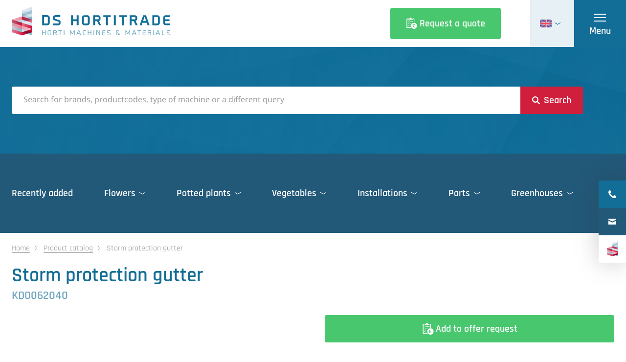

--- FILE ---
content_type: text/html; charset=utf-8
request_url: https://www.hortitrade.com/en/catalog/kd0062040/storm-protection-gutter
body_size: 45758
content:
<!DOCTYPE html>
<html lang="en" class="no-js">
<head>
    <!-- Google Tag Manager -->
    <script>
        (function(w,d,s,l,i){w[l]=w[l]||[];w[l].push({'gtm.start':
        new Date().getTime(),event:'gtm.js'});var f=d.getElementsByTagName(s)[0],
        j=d.createElement(s),dl=l!='dataLayer'?'&l='+l:'';j.async=true;j.src=
        'https://www.googletagmanager.com/gtm.js?id='+i+dl;f.parentNode.insertBefore(j,f);
        })(window,document,'script','dataLayer','GTM-P4CMKDR');</script>
    <!-- End Google Tag Manager -->
    <meta charset="utf-8">
    <meta name="author" content="Panorama Studios">
    <meta name="viewport" content="width=device-width, initial-scale=1">
    <link rel="icon" type="image/png" sizes="96x96" href="/favicon-96x96.png" />
    <link rel="icon" type="image/svg+xml" href="/favicon.svg" />
    <link rel="shortcut icon" href="/favicon.ico" />
    <link rel="apple-touch-icon" sizes="180x180" href="/apple-touch-icon.png" />
    <meta name="apple-mobile-web-app-title" content="DS Hortitrade" />
    <link rel="manifest" href="/site.webmanifest" />
                <title>Storm protection gutter | DS Hortitrade</title>
            <link rel="alternate" hreflang="nl" href="https://www.hortitrade.com/nl/catalogus/kd0062040/stormbeveiliging-goot">
            <link rel="alternate" hreflang="en" href="https://www.hortitrade.com/en/catalog/kd0062040/storm-protection-gutter">
            <link rel="alternate" hreflang="fr" href="https://www.hortitrade.com/fr/catalogue/kd0062040/gouttiere-de-protection-contre-les-tempetes">
            <link rel="alternate" hreflang="de" href="https://www.hortitrade.com/de/katalog/kd0062040/sturmschutzrinne">
            <link rel="alternate" hreflang="it" href="https://www.hortitrade.com/it/catalogo/kd0062040/grondaia-di-protezione-dalle-tempeste">
            <link rel="alternate" hreflang="hu" href="https://www.hortitrade.com/hu/katalogus/kd0062040/ereszcsatorna-viharvedelem">
            <link rel="alternate" hreflang="pl" href="https://www.hortitrade.com/pl/katalog/kd0062040/rynna-przeciwburzowa">
            <link rel="alternate" hreflang="pt" href="https://www.hortitrade.com/pt/catalogo/kd0062040/caleira-de-protecao-contra-tempestades">
            <link rel="alternate" hreflang="ro" href="https://www.hortitrade.com/ro/catalog/kd0062040/jgheab-de-protectie-impotriva-furtunilor">
            <link rel="alternate" hreflang="ru" href="https://www.hortitrade.com/ru/katalog/kd0062040/zashitnyi-vodostok">
            <link rel="alternate" hreflang="es" href="https://www.hortitrade.com/es/catalogar/kd0062040/canalon-de-proteccion-contra-tormentas">
            <link rel="alternate" hreflang="tr" href="https://www.hortitrade.com/tr/katalog/kd0062040/firtina-koruma-olugu">
            <link rel="alternate" hreflang="zh-hans" href="https://www.hortitrade.com/zh-hans/&#x76EE;&#x9304;/kd0062040/&#x9632;&#x66B4;&#x96E8;&#x6392;&#x6C34;&#x6C9F;">
            <link rel="alternate" hreflang="x-default" href="https://www.hortitrade.com/en/catalog/kd0062040/storm-protection-gutter">
        <link rel="canonical" href="https://www.hortitrade.com/en/catalog/kd0062040/storm-protection-gutter">

                    <meta property="og:title" content="Storm protection gutter">
    <meta property="og:type" content="website">
        <meta property="og:site_name" content="DS Hortitrade">
    <meta property="og:url" content="https://www.hortitrade.com/en/catalog/storm-protection-gutter">
    <meta name="twitter:card" content="Website pagina">
        <meta name="twitter:title" content="Storm protection gutter">
    <meta name="twitter:site" content="https://x.com/hortitrade">

    <script>
        document.documentElement.className = document.documentElement.className.replace('no-js', 'js');
    </script>
    
    
    
        <link rel="stylesheet" crossorigin="anonymous" href="/dist/application.4c12576f2cff445a02eb.css" />
    
    <render-script position="HeadBottom"></render-script>
    
		<script type="application/ld+json">
			{"@context":"https://schema.org","@type":"BreadcrumbList","itemListElement":[{"@type":"ListItem","item":{"@type":"ListItem","@id":"https://www.hortitrade.com/en","name":"Home"},"position":1},{"@type":"ListItem","item":{"@type":"ListItem","@id":"https://www.hortitrade.com/en/catalog","name":"Catalog"},"position":2},{"@type":"ListItem","item":{"@type":"ListItem","@id":"https://www.hortitrade.com/en/catalog/storm-protection-gutter","name":"Storm protection gutter"},"position":3}]}
		</script>

    
	<script type="application/ld+json">
		{"@context":"https://schema.org","@type":"Organization","url":"https://www.hortitrade.com/en","logo":"https://www.hortitrade.com/media/rv5hxjj0/ds-hortitrade-logo.png"}
	</script>

    
	<script type="application/ld+json">
		{"@context":"https://schema.org","@type":"WebSite","potentialAction":{"@type":"SearchAction","target":"https://www.hortitrade.com/en/catalog?q={search_term_string}","query-input":"required name=search_term_string"},"url":"https://www.hortitrade.com/en"}
	</script>

    	<script type="application/ld+json">
		{"@context":"https://schema.org","@type":"LocalBusiness","name":"DS Hortitrade","url":"https://www.hortitrade.com/en","address":{"@type":"PostalAddress","addressCountry":"NL","addressLocality":"Monster","addressRegion":"ZH","postalCode":"2681 LC ","streetAddress":"Havenstraat 49"},"geo":{"@type":"GeoCoordinates","latitude":"52.01866","longitude":"4.17318"},"telephone":"\u002B31 174 446 683"}
	</script>

    
    <script src="/App_Plugins/UmbracoForms/Assets/promise-polyfill/dist/polyfill.min.js?v=13.8.0" type="application/javascript"></script><script src="/App_Plugins/UmbracoForms/Assets/aspnet-client-validation/dist/aspnet-validation.min.js?v=13.8.0" type="application/javascript"></script>
</head>
<body class="is-product" data-page-id="28501">
    <!-- Google Tag Manager (noscript) -->
    <noscript>
        <iframe src="https://www.googletagmanager.com/ns.html?id=GTM-P4CMKDR"
                height="0" width="0" style="display:none;visibility:hidden"></iframe>
    </noscript>
    <!-- End Google Tag Manager (noscript) -->
        <h1 class="visuallyhidden">
Storm protection gutter        </h1>
    <render-script position="BodyTop"></render-script>
    <header>       
        <section class="logo-wrapper">
            <div class="container med">
                <a aria-label="logo" class="logo" href="/en"><span class="visuallyhidden">DS Hortitrade</span></a>
            </div>
        </section>
                <section class="sticky-header">
                    <div class="container med">
                        <div class="columns is-50-l">
                            <div class="column">
                                <h2>
                                    Storm protection gutter
                                </h2>
                                    <span class="sku light-subtitle">KD0062040</span>
                            </div>
                            <div class="column btns-col">
                                <div class="buttons">
                                    <form action="/umbraco/api/basket/AddToBasket/28501" method="post">
                                        <input type="hidden" name="productId" value="28501" />
                                        <input type="hidden" name="culture" value="en" />
                                        <button type="submit" class="button offer">
                                            <span>Add to offer request</span>
                                        </button>
                                    </form>
                                        <a class="button is-white" href="#productform">
                                            <span>Ask a question</span>
                                        </a> 
                                </div>
                            </div>
                        </div>
                    </div>
                </section>
            <a aria-label="Request a quote" href="/en/request-a-quote" class="offer-btn">
                <i class="offer-icon"></i>
                <span>Request a quote</span>
            </a>
        		<div class="languages">
			<input type="checkbox" id="lang-toggle">
			<dl>
				<dt>
					<label class="en" for="lang-toggle">
						<i class="flag"></i>
						<i class="arrow"></i>
						<span>
							English
						</span>
					</label>
				</dt>
				<dd>
					<ul>
									<li>
										<a class="lang-link nl" href="/nl/catalogus/stormbeveiliging-goot" hreflang="nl">
											<i class="flag"></i>
											<span>Nederlands</span>
										</a>
									</li>
									<li>
										<a class="lang-link fr" href="/fr/catalogue/gouttiere-de-protection-contre-les-tempetes" hreflang="fr">
											<i class="flag"></i>
											<span>Fran&#xE7;ais</span>
										</a>
									</li>
									<li>
										<a class="lang-link de" href="/de/katalog/sturmschutzrinne" hreflang="de">
											<i class="flag"></i>
											<span>Deutsch</span>
										</a>
									</li>
									<li>
										<a class="lang-link it" href="/it/catalogare/grondaia-di-protezione-dalle-tempeste" hreflang="it">
											<i class="flag"></i>
											<span>Italiano</span>
										</a>
									</li>
									<li>
										<a class="lang-link hu" href="/hu/katalogus/ereszcsatorna-viharvedelem" hreflang="hu">
											<i class="flag"></i>
											<span>Magyar</span>
										</a>
									</li>
									<li>
										<a class="lang-link pl" href="/pl/katalog/rynna-przeciwburzowa" hreflang="pl">
											<i class="flag"></i>
											<span>Polski</span>
										</a>
									</li>
									<li>
										<a class="lang-link pt" href="/pt/catalogo/caleira-de-protecao-contra-tempestades" hreflang="pt">
											<i class="flag"></i>
											<span>Portugu&#xEA;s</span>
										</a>
									</li>
									<li>
										<a class="lang-link ro" href="/ro/catalog/jgheab-de-protectie-impotriva-furtunilor" hreflang="ro">
											<i class="flag"></i>
											<span>Rom&#xE2;n&#x103;</span>
										</a>
									</li>
									<li>
										<a class="lang-link ru" href="/ru/katalog/zashitnyi-vodostok" hreflang="ru">
											<i class="flag"></i>
											<span>&#x420;&#x443;&#x441;&#x441;&#x43A;&#x438;&#x439;</span>
										</a>
									</li>
									<li>
										<a class="lang-link es" href="/es/catalogar/canalon-de-proteccion-contra-tormentas" hreflang="es">
											<i class="flag"></i>
											<span>Espa&#xF1;ol</span>
										</a>
									</li>
									<li>
										<a class="lang-link tr" href="/tr/katalog/firtina-koruma-olugu" hreflang="tr">
											<i class="flag"></i>
											<span>T&#xFC;rk&#xE7;e</span>
										</a>
									</li>
									<li>
										<a class="lang-link zh" href="/zh-hans/&#x76EE;&#x9304;/&#x9632;&#x66B4;&#x96E8;&#x6392;&#x6C34;&#x6C9F;" hreflang="zh-hans">
											<i class="flag"></i>
											<span>&#x4E2D;&#x6587;&#xFF08;&#x7B80;&#x4F53;&#xFF09;</span>
										</a>
									</li>
					</ul>
				</dd>
			</dl>
		</div>

        <input type="checkbox" id="menu-toggle" class="visuallyhidden">
        <label for="menu-toggle" class="hamburger">
            <span class="line-wrapper">
                <i></i>
            </span>
            <span>Menu</span>
        </label>
            <nav class="menu">
                <ul data-lenis-prevent>
                    <li><a href="/en">
                            <span>Home</span>
                        </a>
                    </li>
                                        <li  class="has-children" >
                 
                            <a href="/en/ds-hortitrade">
                                <span>The company</span>
                            </a>
                            <ul>
                    <li >
                 
                            <a href="/en/ds-hortitrade/mission-vision" >
                                <span>Mission / Vision</span>
                            </a>
                    </li>
                    <li >
                 
                            <a href="/en/ds-hortitrade/downloads" >
                                <span>Downloads</span>
                            </a>
                    </li>
                    <li >
                 
                            <a href="/en/ds-hortitrade/have-a-look-inside" >
                                <span>Have a look inside</span>
                            </a>
                    </li>
                            </ul>
                    </li>
                    <li >
                 
                            <a href="/en/trade-fair-schedule" >
                                <span>Trade fair schedule</span>
                            </a>
                    </li>
                    <li  class="is-active" >
                 
                            <a href="/en/catalog" >
                                <span>Catalog</span>
                            </a>
                    </li>
                    <li >
                 
                            <a href="/en/request-a-quote" >
                                <span>Request a quote</span>
                            </a>
                    </li>
                    <li  class="has-children" >
                 
                            <a href="/en/services">
                                <span>Services</span>
                            </a>
                            <ul>
                    <li >
                 
                            <a href="/en/services/dismantling" >
                                <span>Dismantling</span>
                            </a>
                    </li>
                    <li >
                 
                            <a href="/en/services/installation" >
                                <span>Installation</span>
                            </a>
                    </li>
                    <li >
                 
                            <a href="/en/services/appraisal" >
                                <span>Appraisals</span>
                            </a>
                    </li>
                    <li >
                 
                            <a href="/en/services/repair" >
                                <span>Repairs</span>
                            </a>
                    </li>
                    <li >
                 
                            <a href="/en/services/purchasing" >
                                <span>Purchasing</span>
                            </a>
                    </li>
                            </ul>
                    </li>
                    <li >
                 
                            <a href="/en/projects" >
                                <span>Projects</span>
                            </a>
                    </li>
                    <li >
                 
                            <a href="/en/contact" >
                                <span>Contact</span>
                            </a>
                    </li>

                </ul>
            </nav>
        <div class="flippers">
                <div class="flipper-tel">
                    <a aria-label="tel" href="tel:&#x2B;31 174 446 683">
                        <div class="flipper-tel-icon">
                            <i></i>
                        </div>
                        <span>&#x2B;31 174 446 683</span>
                    </a>
                </div>
                <div class="flipper-mail">
                    <a aria-label="mail" href="/cdn-cgi/l/email-protection#50393e363f10383f22243924223134357e333f3d">
                        <div class="flipper-mail-icon">
                            <i></i>
                        </div>
                        <span><span class="__cf_email__" data-cfemail="a2cbccc4cde2cacdd0d6cbd6d0c3c6c78cc1cdcf">[email&#160;protected]</span></span>
                    </a>
                </div>
                <div class="flipper-link">
                    <a href="/en/ds-hortitrade">
                        <div class="flipper-link-icon">
                            <i></i>
                        </div>
                        <span>DS Hortitrade</span>
                    </a>
                </div>
        </div>
        	<section class="search-bar">
		<div class="container med">
				<form action="/en/catalog" method="get" class="search-form" aria-label="search-form">
					<input type="search" class="search-input" name="q" 					placeholder="Search for brands, productcodes, type of machine or a different query" autocomplete="off"
					data-autocomplete="/umbraco/api/productssearch/Products/28501"
					data-autocomplete-header="Results"
					data-autocomplete-empty="No results found"
					data-autocomplete-footer="View all results" />
					<button aria-label="Search" type="submit"><span>Search</span></button>
				</form>
		</div>
	</section>
		<section class="filter-menu">
			<div class="container med">
				<ul class="filter-menu-ul">
					<li class="recent-li">
						<a class="recent-link" href="/en/catalog?sort=recentlyadded">
							<span>Recently added</span>
						</a>
					</li>
					<li data-filter='d7271d0a-4d30-46ae-9f9f-c6b156c399a9'><input type='checkbox' id='800cae48-5ffa-49db-97f0-f3982e72798e'><label for='800cae48-5ffa-49db-97f0-f3982e72798e'><span>Flowers</span></label><ul class='filter-menu-ul'><li><div class='list-wrapper'></div></li><li data-filter='7bc9a952-85cb-47de-b69c-174254506955'><input type='checkbox' id='7233ff3d-7f38-48b1-8da8-5998164ed1a8'><div class='list-wrapper'><a href='/en/catalog?category=flowers&type=cleaning-machines'><i>24</i><span>Cleaning machines</span></a><label for='7233ff3d-7f38-48b1-8da8-5998164ed1a8'><i>24</i><span>Cleaning machines</span></label></div><ul class='filter-menu-ul'><li data-filter='e0995fb9-79f5-4c80-b838-08d3182eec9b'><input type='checkbox' id='29c22056-3930-440d-9ada-b4274e860f99'><div class='list-wrapper'><a href='/en/catalog?category=flowers&type=cleaning-machines&product-type=crate-washers'><i>4</i><span>Crate washers</span></a><label class='hidden' for='29c22056-3930-440d-9ada-b4274e860f99'><i>4</i><span>Crate washers</span></label></div><ul class='filter-menu-ul hidden'><li data-filter='47e93bd1-5e4b-4a89-b640-3c432974f4e8'><div class='list-wrapper'><a href='/en/catalog?category=flowers&type=cleaning-machines&product-type=crate-washers&brand=ds-hortitrade'><span>DS Hortitrade</span></a></div></li><li data-filter='7f40baf7-d85f-4c36-84f6-cf6a89a3760d'><div class='list-wrapper'><a href='/en/catalog?category=flowers&type=cleaning-machines&product-type=crate-washers&brand=limex'><span>Limex</span></a></div></li><li data-filter='22d09b1b-cc12-4afa-a71e-bc615c75818f'><div class='list-wrapper'><a href='/en/catalog?category=flowers&type=cleaning-machines&product-type=crate-washers&brand=mafo'><span>Mafo</span></a></div></li><li data-filter='a87f1048-90f5-46a9-8165-e9bd8f6261ae'><div class='list-wrapper'><a href='/en/catalog?category=flowers&type=cleaning-machines&product-type=crate-washers&brand=unikon'><span>Unikon</span></a></div></li><li><div class='list-wrapper'><a class='recent' href='/en/catalog?category=flowers&type=cleaning-machines&product-type=crate-washers&sort=recentlyadded'><span>Recently added</span></a></div></li></ul></li><li data-filter='00792400-c691-48f7-9a0e-ca1f9290bed0'><input type='checkbox' id='4566931c-b33f-4964-b205-fb9bd61d89b9'><div class='list-wrapper'><a href='/en/catalog?category=flowers&type=cleaning-machines&product-type=disinfection-materials'><i>1</i><span>Disinfection materials</span></a><label class='hidden' for='4566931c-b33f-4964-b205-fb9bd61d89b9'><i>1</i><span>Disinfection materials</span></label></div><ul class='filter-menu-ul hidden'><li data-filter='7b39f9de-8828-4eae-8ac2-00f68ff74cfe'><div class='list-wrapper'><a href='/en/catalog?category=flowers&type=cleaning-machines&product-type=disinfection-materials&brand=unknown-no-brand'><span>Unknown / No brand</span></a></div></li><li><div class='list-wrapper'><a class='recent' href='/en/catalog?category=flowers&type=cleaning-machines&product-type=disinfection-materials&sort=recentlyadded'><span>Recently added</span></a></div></li></ul></li><li data-filter='abe17d6d-847f-4823-9a68-d4c9d6f63472'><input type='checkbox' id='e27727ac-b1e4-495d-95a1-088b64cdf29f'><div class='list-wrapper'><a href='/en/catalog?category=flowers&type=cleaning-machines&product-type=floor-scrub-machines'><i>1</i><span>Floor scrub machines</span></a><label class='hidden' for='e27727ac-b1e4-495d-95a1-088b64cdf29f'><i>1</i><span>Floor scrub machines</span></label></div><ul class='filter-menu-ul hidden'><li data-filter='ec048889-60c2-44c2-ae6b-f206a1c66ed6'><div class='list-wrapper'><a href='/en/catalog?category=flowers&type=cleaning-machines&product-type=floor-scrub-machines&brand=verhagen-leiden'><span>Verhagen Leiden</span></a></div></li><li><div class='list-wrapper'><a class='recent' href='/en/catalog?category=flowers&type=cleaning-machines&product-type=floor-scrub-machines&sort=recentlyadded'><span>Recently added</span></a></div></li></ul></li><li data-filter='60210339-ddaf-42a9-876b-adbcf11c0715'><input type='checkbox' id='36f2860c-d8af-4099-b9e1-1e9feb6ec753'><div class='list-wrapper'><a href='/en/catalog?category=flowers&type=cleaning-machines&product-type=greenhouse-roofwashers'><i>2</i><span>Greenhouse roofwashers</span></a><label class='hidden' for='36f2860c-d8af-4099-b9e1-1e9feb6ec753'><i>2</i><span>Greenhouse roofwashers</span></label></div><ul class='filter-menu-ul hidden'><li data-filter='ccff587d-b4ee-4e2d-8bee-a92b23998cb7'><div class='list-wrapper'><a href='/en/catalog?category=flowers&type=cleaning-machines&product-type=greenhouse-roofwashers&brand=besseling-all-techniek'><span>Besseling & All Techniek</span></a></div></li><li data-filter='47e93bd1-5e4b-4a89-b640-3c432974f4e8'><div class='list-wrapper'><a href='/en/catalog?category=flowers&type=cleaning-machines&product-type=greenhouse-roofwashers&brand=ds-hortitrade'><span>DS Hortitrade</span></a></div></li><li><div class='list-wrapper'><a class='recent' href='/en/catalog?category=flowers&type=cleaning-machines&product-type=greenhouse-roofwashers&sort=recentlyadded'><span>Recently added</span></a></div></li></ul></li><li data-filter='7cf765fc-88eb-4cf2-977c-1430bf9d8f5a'><input type='checkbox' id='13e5b6db-60bd-4215-8841-089b9c026d73'><div class='list-wrapper'><a href='/en/catalog?category=flowers&type=cleaning-machines&product-type=high-pressure-cleaners'><i>3</i><span>High pressure cleaners</span></a><label class='hidden' for='13e5b6db-60bd-4215-8841-089b9c026d73'><i>3</i><span>High pressure cleaners</span></label></div><ul class='filter-menu-ul hidden'><li data-filter='66b5abc8-1cf5-4b01-b381-080f52b9f31e'><div class='list-wrapper'><a href='/en/catalog?category=flowers&type=cleaning-machines&product-type=high-pressure-cleaners&brand=dibo'><span>Dibo</span></a></div></li><li data-filter='182939b7-acc4-4ebd-8eca-6236028ca119'><div class='list-wrapper'><a href='/en/catalog?category=flowers&type=cleaning-machines&product-type=high-pressure-cleaners&brand=empas'><span>Empas</span></a></div></li><li data-filter='7b39f9de-8828-4eae-8ac2-00f68ff74cfe'><div class='list-wrapper'><a href='/en/catalog?category=flowers&type=cleaning-machines&product-type=high-pressure-cleaners&brand=unknown-no-brand'><span>Unknown / No brand</span></a></div></li><li><div class='list-wrapper'><a class='recent' href='/en/catalog?category=flowers&type=cleaning-machines&product-type=high-pressure-cleaners&sort=recentlyadded'><span>Recently added</span></a></div></li></ul></li><li data-filter='5aa0b32c-a885-40ed-b4bc-58fed0b16810'><input type='checkbox' id='45c1fb32-fb1c-4b57-b696-fee402147eb8'><div class='list-wrapper'><a href='/en/catalog?category=flowers&type=cleaning-machines&product-type=leaf-vacuum-cleaners'><i>1</i><span>Leaf vacuum cleaners</span></a><label class='hidden' for='45c1fb32-fb1c-4b57-b696-fee402147eb8'><i>1</i><span>Leaf vacuum cleaners</span></label></div><ul class='filter-menu-ul hidden'><li data-filter='83b1b3be-991d-4bfd-a25b-937d870f015a'><div class='list-wrapper'><a href='/en/catalog?category=flowers&type=cleaning-machines&product-type=leaf-vacuum-cleaners&brand=cramer'><span>Cramer</span></a></div></li><li><div class='list-wrapper'><a class='recent' href='/en/catalog?category=flowers&type=cleaning-machines&product-type=leaf-vacuum-cleaners&sort=recentlyadded'><span>Recently added</span></a></div></li></ul></li><li data-filter='7983492a-7aed-464f-9e42-7b9b186e0023'><input type='checkbox' id='fe748a7e-b05f-45f2-a74e-b65787ab0100'><div class='list-wrapper'><a href='/en/catalog?category=flowers&type=cleaning-machines&product-type=sweeping-machines'><i>10</i><span>Sweeping machines</span></a><label class='hidden' for='fe748a7e-b05f-45f2-a74e-b65787ab0100'><i>10</i><span>Sweeping machines</span></label></div><ul class='filter-menu-ul hidden'><li data-filter='6caa7064-5e70-4dd9-bc5c-ed3b7c6faa9f'><div class='list-wrapper'><a href='/en/catalog?category=flowers&type=cleaning-machines&product-type=sweeping-machines&brand=add-industries'><span>ADD Industries</span></a></div></li><li data-filter='d743ce57-a4e4-4f0e-b6b0-28c6c1f4205a'><div class='list-wrapper'><a href='/en/catalog?category=flowers&type=cleaning-machines&product-type=sweeping-machines&brand=gansow'><span>Gansow</span></a></div></li><li data-filter='21db568f-71cb-4b05-abf9-620199c6d8f9'><div class='list-wrapper'><a href='/en/catalog?category=flowers&type=cleaning-machines&product-type=sweeping-machines&brand=isal'><span>ISAL</span></a></div></li><li data-filter='cabdd99b-9602-4034-8078-a43e90504e09'><div class='list-wrapper'><a href='/en/catalog?category=flowers&type=cleaning-machines&product-type=sweeping-machines&brand=konforma'><span>Konforma</span></a></div></li><li data-filter='f978b3bb-c23d-42ac-a9f2-eac594a207da'><div class='list-wrapper'><a href='/en/catalog?category=flowers&type=cleaning-machines&product-type=sweeping-machines&brand=mp'><span>MP</span></a></div></li><li data-filter='5146e84e-29c6-4e20-a725-9fe9db04c6d3'><div class='list-wrapper'><a href='/en/catalog?category=flowers&type=cleaning-machines&product-type=sweeping-machines&brand=portotecnica'><span>Portotecnica</span></a></div></li><li data-filter='c5e4904a-d492-4b80-9fac-055eb5753921'><div class='list-wrapper'><a href='/en/catalog?category=flowers&type=cleaning-machines&product-type=sweeping-machines&brand=prins'><span>Prins</span></a></div></li><li><div class='list-wrapper'><a class='recent' href='/en/catalog?category=flowers&type=cleaning-machines&product-type=sweeping-machines&sort=recentlyadded'><span>Recently added</span></a></div></li></ul></li><li data-filter='710264a7-63a2-48a8-b46b-1edd1529d394'><input type='checkbox' id='e2fb3f03-4661-4c9e-a064-13a3b93e9d74'><div class='list-wrapper'><a href='/en/catalog?category=flowers&type=cleaning-machines&product-type=tray-cleaners'><i>3</i><span>Tray cleaners</span></a><label class='hidden' for='e2fb3f03-4661-4c9e-a064-13a3b93e9d74'><i>3</i><span>Tray cleaners</span></label></div><ul class='filter-menu-ul hidden'><li data-filter='47e93bd1-5e4b-4a89-b640-3c432974f4e8'><div class='list-wrapper'><a href='/en/catalog?category=flowers&type=cleaning-machines&product-type=tray-cleaners&brand=ds-hortitrade'><span>DS Hortitrade</span></a></div></li><li data-filter='22d09b1b-cc12-4afa-a71e-bc615c75818f'><div class='list-wrapper'><a href='/en/catalog?category=flowers&type=cleaning-machines&product-type=tray-cleaners&brand=mafo'><span>Mafo</span></a></div></li><li data-filter='34408f6a-d285-433b-af20-b6e9f92e07c0'><div class='list-wrapper'><a href='/en/catalog?category=flowers&type=cleaning-machines&product-type=tray-cleaners&brand=vitech'><span>Vitech</span></a></div></li><li><div class='list-wrapper'><a class='recent' href='/en/catalog?category=flowers&type=cleaning-machines&product-type=tray-cleaners&sort=recentlyadded'><span>Recently added</span></a></div></li></ul></li><li><div class='list-wrapper'><a class='recent' href='/en/catalog?category=flowers&type=cleaning-machines&sort=recentlyadded'><span>Recently added</span></a></div></li></ul></li><li data-filter='b3d586d9-1ae6-452e-b8fb-244f4cb37e3f'><input type='checkbox' id='2ac2b771-a345-4e84-969f-a0485f80f78f'><div class='list-wrapper'><a href='/en/catalog?category=flowers&type=crop-protection'><i>67</i><span>Crop protection</span></a><label for='2ac2b771-a345-4e84-969f-a0485f80f78f'><i>67</i><span>Crop protection</span></label></div><ul class='filter-menu-ul'><li data-filter='00792400-c691-48f7-9a0e-ca1f9290bed0'><input type='checkbox' id='9dc9c83e-47d5-446f-a322-ce6eabacbc42'><div class='list-wrapper'><a href='/en/catalog?category=flowers&type=crop-protection&product-type=disinfection-materials'><i>6</i><span>Disinfection materials</span></a><label class='hidden' for='9dc9c83e-47d5-446f-a322-ce6eabacbc42'><i>6</i><span>Disinfection materials</span></label></div><ul class='filter-menu-ul hidden'><li data-filter='47e93bd1-5e4b-4a89-b640-3c432974f4e8'><div class='list-wrapper'><a href='/en/catalog?category=flowers&type=crop-protection&product-type=disinfection-materials&brand=ds-hortitrade'><span>DS Hortitrade</span></a></div></li><li data-filter='d04feaa0-416d-4a85-b079-6d5fc8e00a3d'><div class='list-wrapper'><a href='/en/catalog?category=flowers&type=crop-protection&product-type=disinfection-materials&brand=flexxolutions'><span>Flexxolutions</span></a></div></li><li><div class='list-wrapper'><a class='recent' href='/en/catalog?category=flowers&type=crop-protection&product-type=disinfection-materials&sort=recentlyadded'><span>Recently added</span></a></div></li></ul></li><li data-filter='2cde7c32-9e1a-4300-88bd-0404c992b222'><input type='checkbox' id='dd3996ad-ce1d-4e03-beae-84ee0b70d091'><div class='list-wrapper'><a href='/en/catalog?category=flowers&type=crop-protection&product-type=fog-installations'><i>3</i><span>Fog installations</span></a><label class='hidden' for='dd3996ad-ce1d-4e03-beae-84ee0b70d091'><i>3</i><span>Fog installations</span></label></div><ul class='filter-menu-ul hidden'><li data-filter='03ce502a-003d-46ad-b78c-61716a4294f8'><div class='list-wrapper'><a href='/en/catalog?category=flowers&type=crop-protection&product-type=fog-installations&brand=pulsfog'><span>Pulsfog</span></a></div></li><li><div class='list-wrapper'><a class='recent' href='/en/catalog?category=flowers&type=crop-protection&product-type=fog-installations&sort=recentlyadded'><span>Recently added</span></a></div></li></ul></li><li data-filter='4d944bbd-2da0-479e-a1c0-768b7012a8e6'><input type='checkbox' id='9deb8ec4-78ee-4820-bfb6-fbcf52b71cfd'><div class='list-wrapper'><a href='/en/catalog?category=flowers&type=crop-protection&product-type=hosedrums'><i>10</i><span>Hosedrums</span></a><label class='hidden' for='9deb8ec4-78ee-4820-bfb6-fbcf52b71cfd'><i>10</i><span>Hosedrums</span></label></div><ul class='filter-menu-ul hidden'><li data-filter='e96b170a-43da-4ac5-91bc-4c88652884a3'><div class='list-wrapper'><a href='/en/catalog?category=flowers&type=crop-protection&product-type=hosedrums&brand=berg-hortimotive'><span>Berg Hortimotive</span></a></div></li><li data-filter='47e93bd1-5e4b-4a89-b640-3c432974f4e8'><div class='list-wrapper'><a href='/en/catalog?category=flowers&type=crop-protection&product-type=hosedrums&brand=ds-hortitrade'><span>DS Hortitrade</span></a></div></li><li data-filter='182939b7-acc4-4ebd-8eca-6236028ca119'><div class='list-wrapper'><a href='/en/catalog?category=flowers&type=crop-protection&product-type=hosedrums&brand=empas'><span>Empas</span></a></div></li><li data-filter='2882ef42-b1a7-4382-bfb3-8a69c8a09603'><div class='list-wrapper'><a href='/en/catalog?category=flowers&type=crop-protection&product-type=hosedrums&brand=weterings'><span>Weterings</span></a></div></li><li><div class='list-wrapper'><a class='recent' href='/en/catalog?category=flowers&type=crop-protection&product-type=hosedrums&sort=recentlyadded'><span>Recently added</span></a></div></li></ul></li><li data-filter='6a69657e-b744-4c79-98f5-77fa8a19a0e7'><input type='checkbox' id='7ae8a611-4b5c-43c1-8ac1-99c270b1f0b7'><div class='list-wrapper'><a href='/en/catalog?category=flowers&type=crop-protection&product-type=hoses-and-pistols'><i>3</i><span>Hoses and pistols</span></a><label class='hidden' for='7ae8a611-4b5c-43c1-8ac1-99c270b1f0b7'><i>3</i><span>Hoses and pistols</span></label></div><ul class='filter-menu-ul hidden'><li data-filter='7b39f9de-8828-4eae-8ac2-00f68ff74cfe'><div class='list-wrapper'><a href='/en/catalog?category=flowers&type=crop-protection&product-type=hoses-and-pistols&brand=unknown-no-brand'><span>Unknown / No brand</span></a></div></li><li><div class='list-wrapper'><a class='recent' href='/en/catalog?category=flowers&type=crop-protection&product-type=hoses-and-pistols&sort=recentlyadded'><span>Recently added</span></a></div></li></ul></li><li data-filter='4ec8236a-2724-4f8d-bfba-2586bd7e1e78'><input type='checkbox' id='a58723a7-4330-4fe6-a654-d5bdaf445a86'><div class='list-wrapper'><a href='/en/catalog?category=flowers&type=crop-protection&product-type=lvm-installations'><i>12</i><span>LVM Installations</span></a><label class='hidden' for='a58723a7-4330-4fe6-a654-d5bdaf445a86'><i>12</i><span>LVM Installations</span></label></div><ul class='filter-menu-ul hidden'><li data-filter='4b3b2c05-db3c-47a8-adfa-105ed284a035'><div class='list-wrapper'><a href='/en/catalog?category=flowers&type=crop-protection&product-type=lvm-installations&brand=arend-sosef'><span>Arend-Sosef</span></a></div></li><li data-filter='fae815bf-2e5e-4328-b0f6-d58567f5b579'><div class='list-wrapper'><a href='/en/catalog?category=flowers&type=crop-protection&product-type=lvm-installations&brand=enbar'><span>Enbar</span></a></div></li><li data-filter='10b9e453-c115-4c31-8eec-d6d6a155bc1f'><div class='list-wrapper'><a href='/en/catalog?category=flowers&type=crop-protection&product-type=lvm-installations&brand=frans-veugen'><span>Frans Veugen</span></a></div></li><li data-filter='3db9483d-48a0-4a50-ac12-6205c31b579b'><div class='list-wrapper'><a href='/en/catalog?category=flowers&type=crop-protection&product-type=lvm-installations&brand=fresh-houser'><span>Fresh Houser</span></a></div></li><li data-filter='6138bf39-c372-4013-939e-a2e87d8d6066'><div class='list-wrapper'><a href='/en/catalog?category=flowers&type=crop-protection&product-type=lvm-installations&brand=horticoop'><span>Horticoop</span></a></div></li><li data-filter='4b64b6da-4466-4e4b-9ee6-5302d3b6ced4'><div class='list-wrapper'><a href='/en/catalog?category=flowers&type=crop-protection&product-type=lvm-installations&brand=micron'><span>Micron</span></a></div></li><li data-filter='d7aa124a-b823-4bde-904d-fea39651ec7e'><div class='list-wrapper'><a href='/en/catalog?category=flowers&type=crop-protection&product-type=lvm-installations&brand=terlouw-techniek'><span>Terlouw Techniek</span></a></div></li><li data-filter='4ade6851-0eff-4181-a2e2-03f87c9a2767'><div class='list-wrapper'><a href='/en/catalog?category=flowers&type=crop-protection&product-type=lvm-installations&brand=turbair'><span>Turbair</span></a></div></li><li><div class='list-wrapper'><a class='recent' href='/en/catalog?category=flowers&type=crop-protection&product-type=lvm-installations&sort=recentlyadded'><span>Recently added</span></a></div></li></ul></li><li data-filter='714f5b41-97eb-47e1-b5ec-670cee130bb2'><input type='checkbox' id='353756c5-0c99-40b1-9105-d11092cf03b3'><div class='list-wrapper'><a href='/en/catalog?category=flowers&type=crop-protection&product-type=other'><i>2</i><span>Other</span></a><label class='hidden' for='353756c5-0c99-40b1-9105-d11092cf03b3'><i>2</i><span>Other</span></label></div><ul class='filter-menu-ul hidden'><li data-filter='a21f5e3e-7e85-49c9-b302-44c71b95f744'><div class='list-wrapper'><a href='/en/catalog?category=flowers&type=crop-protection&product-type=other&brand=echo'><span>Echo</span></a></div></li><li data-filter='62ba13f7-a7e4-4861-b83f-ed782fc801f5'><div class='list-wrapper'><a href='/en/catalog?category=flowers&type=crop-protection&product-type=other&brand=insectron'><span>Insectron</span></a></div></li><li><div class='list-wrapper'><a class='recent' href='/en/catalog?category=flowers&type=crop-protection&product-type=other&sort=recentlyadded'><span>Recently added</span></a></div></li></ul></li><li data-filter='7d4aa0cf-c9c6-404c-8614-77cc8395af15'><input type='checkbox' id='9843e97d-2c97-4d32-a3dc-861eaf41137d'><div class='list-wrapper'><a href='/en/catalog?category=flowers&type=crop-protection&product-type=spraying-beams'><i>1</i><span>Spraying beams</span></a><label class='hidden' for='9843e97d-2c97-4d32-a3dc-861eaf41137d'><i>1</i><span>Spraying beams</span></label></div><ul class='filter-menu-ul hidden'><li data-filter='182939b7-acc4-4ebd-8eca-6236028ca119'><div class='list-wrapper'><a href='/en/catalog?category=flowers&type=crop-protection&product-type=spraying-beams&brand=empas'><span>Empas</span></a></div></li><li><div class='list-wrapper'><a class='recent' href='/en/catalog?category=flowers&type=crop-protection&product-type=spraying-beams&sort=recentlyadded'><span>Recently added</span></a></div></li></ul></li><li data-filter='b812553f-1d1a-4398-bff5-3dd4eb309641'><input type='checkbox' id='447b7020-2b17-4f53-95c8-38e2f5bb825c'><div class='list-wrapper'><a href='/en/catalog?category=flowers&type=crop-protection&product-type=spraying-trolleys'><i>29</i><span>Spraying trolleys</span></a><label class='hidden' for='447b7020-2b17-4f53-95c8-38e2f5bb825c'><i>29</i><span>Spraying trolleys</span></label></div><ul class='filter-menu-ul hidden'><li data-filter='4b3b2c05-db3c-47a8-adfa-105ed284a035'><div class='list-wrapper'><a href='/en/catalog?category=flowers&type=crop-protection&product-type=spraying-trolleys&brand=arend-sosef'><span>Arend-Sosef</span></a></div></li><li data-filter='9448461a-027b-48c0-932f-c074b8ac205b'><div class='list-wrapper'><a href='/en/catalog?category=flowers&type=crop-protection&product-type=spraying-trolleys&brand=brinkman'><span>Brinkman</span></a></div></li><li data-filter='47e93bd1-5e4b-4a89-b640-3c432974f4e8'><div class='list-wrapper'><a href='/en/catalog?category=flowers&type=crop-protection&product-type=spraying-trolleys&brand=ds-hortitrade'><span>DS Hortitrade</span></a></div></li><li data-filter='182939b7-acc4-4ebd-8eca-6236028ca119'><div class='list-wrapper'><a href='/en/catalog?category=flowers&type=crop-protection&product-type=spraying-trolleys&brand=empas'><span>Empas</span></a></div></li><li data-filter='ee1e74e6-a683-42fa-a0d2-617b54098534'><div class='list-wrapper'><a href='/en/catalog?category=flowers&type=crop-protection&product-type=spraying-trolleys&brand=tomix'><span>Tomix</span></a></div></li><li data-filter='2882ef42-b1a7-4382-bfb3-8a69c8a09603'><div class='list-wrapper'><a href='/en/catalog?category=flowers&type=crop-protection&product-type=spraying-trolleys&brand=weterings'><span>Weterings</span></a></div></li><li><div class='list-wrapper'><a class='recent' href='/en/catalog?category=flowers&type=crop-protection&product-type=spraying-trolleys&sort=recentlyadded'><span>Recently added</span></a></div></li></ul></li><li data-filter='1bb30867-6a44-4848-94c9-ab5d1a69a592'><input type='checkbox' id='9f9bb884-3cd1-4c8e-8e9d-2e5d7b224208'><div class='list-wrapper'><a href='/en/catalog?category=flowers&type=crop-protection&product-type=sulphur-evaporators'><i>1</i><span>Sulphur evaporators</span></a><label class='hidden' for='9f9bb884-3cd1-4c8e-8e9d-2e5d7b224208'><i>1</i><span>Sulphur evaporators</span></label></div><ul class='filter-menu-ul hidden'><li data-filter='462e4750-fb25-4851-bd2f-24d72a512038'><div class='list-wrapper'><a href='/en/catalog?category=flowers&type=crop-protection&product-type=sulphur-evaporators&brand=nivola'><span>Nivola</span></a></div></li><li><div class='list-wrapper'><a class='recent' href='/en/catalog?category=flowers&type=crop-protection&product-type=sulphur-evaporators&sort=recentlyadded'><span>Recently added</span></a></div></li></ul></li><li><div class='list-wrapper'><a class='recent' href='/en/catalog?category=flowers&type=crop-protection&sort=recentlyadded'><span>Recently added</span></a></div></li></ul></li><li data-filter='f8f198e0-cc41-4cc2-b36f-b7bf2e4f54a8'><input type='checkbox' id='cdb5b5c7-0767-4bc6-a596-a0d6daea7c50'><div class='list-wrapper'><a href='/en/catalog?category=flowers&type=grading-machines'><i>6</i><span>Grading machines</span></a><label for='cdb5b5c7-0767-4bc6-a596-a0d6daea7c50'><i>6</i><span>Grading machines</span></label></div><ul class='filter-menu-ul'><li data-filter='4a90a406-c3fc-40fa-ad30-2c11245e914d'><input type='checkbox' id='bdd58644-88f0-4ee1-a2a0-c57f48b7341c'><div class='list-wrapper'><a href='/en/catalog?category=flowers&type=grading-machines&product-type=length-grading-machines'><i>2</i><span>Length grading machines</span></a><label class='hidden' for='bdd58644-88f0-4ee1-a2a0-c57f48b7341c'><i>2</i><span>Length grading machines</span></label></div><ul class='filter-menu-ul hidden'><li data-filter='a84913aa-a974-4751-a1ff-c64fa3f59bef'><div class='list-wrapper'><a href='/en/catalog?category=flowers&type=grading-machines&product-type=length-grading-machines&brand=jamafa'><span>Jamafa</span></a></div></li><li><div class='list-wrapper'><a class='recent' href='/en/catalog?category=flowers&type=grading-machines&product-type=length-grading-machines&sort=recentlyadded'><span>Recently added</span></a></div></li></ul></li><li data-filter='beddb2ff-7b3b-406f-ae98-3bd98b05536f'><input type='checkbox' id='ff2e9713-dbb9-485b-8da0-046177068d9b'><div class='list-wrapper'><a href='/en/catalog?category=flowers&type=grading-machines&product-type=rose-grading-machines'><i>4</i><span>Rose grading machines</span></a><label class='hidden' for='ff2e9713-dbb9-485b-8da0-046177068d9b'><i>4</i><span>Rose grading machines</span></label></div><ul class='filter-menu-ul hidden'><li data-filter='f0a17978-3242-4158-a256-258e71d422c1'><div class='list-wrapper'><a href='/en/catalog?category=flowers&type=grading-machines&product-type=rose-grading-machines&brand=aweta'><span>Aweta</span></a></div></li><li><div class='list-wrapper'><a class='recent' href='/en/catalog?category=flowers&type=grading-machines&product-type=rose-grading-machines&sort=recentlyadded'><span>Recently added</span></a></div></li></ul></li><li><div class='list-wrapper'><a class='recent' href='/en/catalog?category=flowers&type=grading-machines&sort=recentlyadded'><span>Recently added</span></a></div></li></ul></li><li data-filter='dcddc27c-c617-4b00-ae5a-dec525b82ce9'><input type='checkbox' id='cc0eb4a6-b67c-4815-b3b2-1d825d94ab81'><div class='list-wrapper'><a href='/en/catalog?category=flowers&type=growing-equipment'><i>3</i><span>Growing equipment</span></a><label for='cc0eb4a6-b67c-4815-b3b2-1d825d94ab81'><i>3</i><span>Growing equipment</span></label></div><ul class='filter-menu-ul'><li data-filter='aa94f9b0-dc37-44ad-900e-0ebf42a31eb0'><input type='checkbox' id='6b3b2302-c896-429b-bde1-5bec7167097a'><div class='list-wrapper'><a href='/en/catalog?category=flowers&type=growing-equipment&product-type=drip-hoses'><i>1</i><span>Drip hoses</span></a><label class='hidden' for='6b3b2302-c896-429b-bde1-5bec7167097a'><i>1</i><span>Drip hoses</span></label></div><ul class='filter-menu-ul hidden'><li data-filter='7b39f9de-8828-4eae-8ac2-00f68ff74cfe'><div class='list-wrapper'><a href='/en/catalog?category=flowers&type=growing-equipment&product-type=drip-hoses&brand=unknown-no-brand'><span>Unknown / No brand</span></a></div></li><li><div class='list-wrapper'><a class='recent' href='/en/catalog?category=flowers&type=growing-equipment&product-type=drip-hoses&sort=recentlyadded'><span>Recently added</span></a></div></li></ul></li><li data-filter='0b7031e9-09e3-4a8b-9838-a71eda9d3a91'><input type='checkbox' id='3b897f3a-1a96-4715-b2df-00c3934cf8b4'><div class='list-wrapper'><a href='/en/catalog?category=flowers&type=growing-equipment&product-type=ground-cover'><i>1</i><span>Ground cover</span></a><label class='hidden' for='3b897f3a-1a96-4715-b2df-00c3934cf8b4'><i>1</i><span>Ground cover</span></label></div><ul class='filter-menu-ul hidden'><li data-filter='7b39f9de-8828-4eae-8ac2-00f68ff74cfe'><div class='list-wrapper'><a href='/en/catalog?category=flowers&type=growing-equipment&product-type=ground-cover&brand=unknown-no-brand'><span>Unknown / No brand</span></a></div></li><li><div class='list-wrapper'><a class='recent' href='/en/catalog?category=flowers&type=growing-equipment&product-type=ground-cover&sort=recentlyadded'><span>Recently added</span></a></div></li></ul></li><li data-filter='34f82c52-c020-4ecc-9dd3-7790c90d4223'><input type='checkbox' id='bfd8185b-4795-4e15-9d98-34c9fed0ab20'><div class='list-wrapper'><a href='/en/catalog?category=flowers&type=growing-equipment&product-type=substrate-slabs'><i>1</i><span>Substrate slabs</span></a><label class='hidden' for='bfd8185b-4795-4e15-9d98-34c9fed0ab20'><i>1</i><span>Substrate slabs</span></label></div><ul class='filter-menu-ul hidden'><li data-filter='7b39f9de-8828-4eae-8ac2-00f68ff74cfe'><div class='list-wrapper'><a href='/en/catalog?category=flowers&type=growing-equipment&product-type=substrate-slabs&brand=unknown-no-brand'><span>Unknown / No brand</span></a></div></li><li><div class='list-wrapper'><a class='recent' href='/en/catalog?category=flowers&type=growing-equipment&product-type=substrate-slabs&sort=recentlyadded'><span>Recently added</span></a></div></li></ul></li><li><div class='list-wrapper'><a class='recent' href='/en/catalog?category=flowers&type=growing-equipment&sort=recentlyadded'><span>Recently added</span></a></div></li></ul></li><li data-filter='f94728ca-d852-469e-af7c-f03d5d2bb888'><input type='checkbox' id='b54b7f85-8608-4e3f-98b3-15fa20db949d'><div class='list-wrapper'><a href='/en/catalog?category=flowers&type=growing-systems'><i>10</i><span>Growing systems</span></a><label for='b54b7f85-8608-4e3f-98b3-15fa20db949d'><i>10</i><span>Growing systems</span></label></div><ul class='filter-menu-ul'><li data-filter='0ddb7319-ce2d-4f2f-9954-09d52b87374e'><input type='checkbox' id='a56376bd-b3c9-4cd5-82cc-ab2fa0eaa9ca'><div class='list-wrapper'><a href='/en/catalog?category=flowers&type=growing-systems&product-type=flower-netting-and-supports'><i>7</i><span>Flower netting and supports</span></a><label class='hidden' for='a56376bd-b3c9-4cd5-82cc-ab2fa0eaa9ca'><i>7</i><span>Flower netting and supports</span></label></div><ul class='filter-menu-ul hidden'><li data-filter='7b39f9de-8828-4eae-8ac2-00f68ff74cfe'><div class='list-wrapper'><a href='/en/catalog?category=flowers&type=growing-systems&product-type=flower-netting-and-supports&brand=unknown-no-brand'><span>Unknown / No brand</span></a></div></li><li><div class='list-wrapper'><a class='recent' href='/en/catalog?category=flowers&type=growing-systems&product-type=flower-netting-and-supports&sort=recentlyadded'><span>Recently added</span></a></div></li></ul></li><li data-filter='80d5ce74-cb37-4fc7-acab-f33471529d16'><input type='checkbox' id='967d0033-cc63-4e43-82fc-c6e5b2e1393c'><div class='list-wrapper'><a href='/en/catalog?category=flowers&type=growing-systems&product-type=gerbera-cultivation-systems'><i>1</i><span>Gerbera cultivation systems</span></a><label class='hidden' for='967d0033-cc63-4e43-82fc-c6e5b2e1393c'><i>1</i><span>Gerbera cultivation systems</span></label></div><ul class='filter-menu-ul hidden'><li data-filter='8192e042-64c7-4ab8-8f03-b0f1879a59db'><div class='list-wrapper'><a href='/en/catalog?category=flowers&type=growing-systems&product-type=gerbera-cultivation-systems&brand=worm-lathum'><span>Worm-Lathum</span></a></div></li><li><div class='list-wrapper'><a class='recent' href='/en/catalog?category=flowers&type=growing-systems&product-type=gerbera-cultivation-systems&sort=recentlyadded'><span>Recently added</span></a></div></li></ul></li><li data-filter='348b5805-e8a1-4d5e-ae65-2a8260a6a2f1'><input type='checkbox' id='54e168d8-7de2-4193-99c3-01ab7ca3ed77'><div class='list-wrapper'><a href='/en/catalog?category=flowers&type=growing-systems&product-type=growing-gutters'><i>2</i><span>Growing gutters</span></a><label class='hidden' for='54e168d8-7de2-4193-99c3-01ab7ca3ed77'><i>2</i><span>Growing gutters</span></label></div><ul class='filter-menu-ul hidden'><li data-filter='3acda708-c578-406d-9aa3-dba41585c548'><div class='list-wrapper'><a href='/en/catalog?category=flowers&type=growing-systems&product-type=growing-gutters&brand=formflex'><span>Formflex</span></a></div></li><li data-filter='7b39f9de-8828-4eae-8ac2-00f68ff74cfe'><div class='list-wrapper'><a href='/en/catalog?category=flowers&type=growing-systems&product-type=growing-gutters&brand=unknown-no-brand'><span>Unknown / No brand</span></a></div></li><li><div class='list-wrapper'><a class='recent' href='/en/catalog?category=flowers&type=growing-systems&product-type=growing-gutters&sort=recentlyadded'><span>Recently added</span></a></div></li></ul></li><li><div class='list-wrapper'><a class='recent' href='/en/catalog?category=flowers&type=growing-systems&sort=recentlyadded'><span>Recently added</span></a></div></li></ul></li><li data-filter='80361ac5-8140-43af-a1dd-3cb52e22b4ce'><input type='checkbox' id='73fa1be5-aa08-4aeb-9075-7e4cd9509694'><div class='list-wrapper'><a href='/en/catalog?category=flowers&type=other'><i>1</i><span>Other</span></a><label for='73fa1be5-aa08-4aeb-9075-7e4cd9509694'><i>1</i><span>Other</span></label></div><ul class='filter-menu-ul'><li data-filter='714f5b41-97eb-47e1-b5ec-670cee130bb2'><input type='checkbox' id='f9277eae-c26c-44ee-8a63-70bc6416ae5c'><div class='list-wrapper'><a href='/en/catalog?category=flowers&type=other&product-type=other'><i>1</i><span>Other</span></a><label class='hidden' for='f9277eae-c26c-44ee-8a63-70bc6416ae5c'><i>1</i><span>Other</span></label></div><ul class='filter-menu-ul hidden'><li data-filter='89f27356-c117-4965-9857-14a6cf0e3f57'><div class='list-wrapper'><a href='/en/catalog?category=flowers&type=other&product-type=other&brand=autobar'><span>Autobar</span></a></div></li><li><div class='list-wrapper'><a class='recent' href='/en/catalog?category=flowers&type=other&product-type=other&sort=recentlyadded'><span>Recently added</span></a></div></li></ul></li><li><div class='list-wrapper'><a class='recent' href='/en/catalog?category=flowers&type=other&sort=recentlyadded'><span>Recently added</span></a></div></li></ul></li><li data-filter='e5c175b8-6f56-4a3c-b5e6-1194225d3981'><input type='checkbox' id='84d87717-5b81-4c30-8e0f-dbf8517d09b9'><div class='list-wrapper'><a href='/en/catalog?category=flowers&type=packaging-machines-materials'><i>50</i><span>Packaging machines & materials</span></a><label for='84d87717-5b81-4c30-8e0f-dbf8517d09b9'><i>50</i><span>Packaging machines & materials</span></label></div><ul class='filter-menu-ul'><li data-filter='f376ed43-e6ca-4939-a490-bfa2b758113b'><input type='checkbox' id='9b8da2ec-3703-4574-9909-5f109beb822f'><div class='list-wrapper'><a href='/en/catalog?category=flowers&type=packaging-machines-materials&product-type=box-closing-machines'><i>7</i><span>Box closing machines</span></a><label class='hidden' for='9b8da2ec-3703-4574-9909-5f109beb822f'><i>7</i><span>Box closing machines</span></label></div><ul class='filter-menu-ul hidden'><li data-filter='ee55b501-1aa6-4d01-a7d6-059b719a2098'><div class='list-wrapper'><a href='/en/catalog?category=flowers&type=packaging-machines-materials&product-type=box-closing-machines&brand=cyklop'><span>Cyklop</span></a></div></li><li data-filter='05c60a12-4115-462e-93e1-d08c2d1b32e8'><div class='list-wrapper'><a href='/en/catalog?category=flowers&type=packaging-machines-materials&product-type=box-closing-machines&brand=de-witt'><span>De Witt</span></a></div></li><li data-filter='72e6737c-5048-4ea5-b90e-75ac4bf3b7be'><div class='list-wrapper'><a href='/en/catalog?category=flowers&type=packaging-machines-materials&product-type=box-closing-machines&brand=martin-stolze'><span>Martin Stolze</span></a></div></li><li data-filter='ce80afd8-35ca-46a2-99eb-ac4b753a43eb'><div class='list-wrapper'><a href='/en/catalog?category=flowers&type=packaging-machines-materials&product-type=box-closing-machines&brand=siat'><span>Siat</span></a></div></li><li data-filter='e6db5cd4-be64-4eed-a8fb-5513be1df919'><div class='list-wrapper'><a href='/en/catalog?category=flowers&type=packaging-machines-materials&product-type=box-closing-machines&brand=soco-system'><span>Soco System</span></a></div></li><li><div class='list-wrapper'><a class='recent' href='/en/catalog?category=flowers&type=packaging-machines-materials&product-type=box-closing-machines&sort=recentlyadded'><span>Recently added</span></a></div></li></ul></li><li data-filter='b9f99cdb-a911-4f8b-a017-ea82322a577b'><input type='checkbox' id='c6b2280a-63bc-4bb6-b14f-f2b2461835c5'><div class='list-wrapper'><a href='/en/catalog?category=flowers&type=packaging-machines-materials&product-type=buckets-and-pots'><i>1</i><span>Buckets and pots</span></a><label class='hidden' for='c6b2280a-63bc-4bb6-b14f-f2b2461835c5'><i>1</i><span>Buckets and pots</span></label></div><ul class='filter-menu-ul hidden'><li data-filter='7b39f9de-8828-4eae-8ac2-00f68ff74cfe'><div class='list-wrapper'><a href='/en/catalog?category=flowers&type=packaging-machines-materials&product-type=buckets-and-pots&brand=unknown-no-brand'><span>Unknown / No brand</span></a></div></li><li><div class='list-wrapper'><a class='recent' href='/en/catalog?category=flowers&type=packaging-machines-materials&product-type=buckets-and-pots&sort=recentlyadded'><span>Recently added</span></a></div></li></ul></li><li data-filter='7d4424f2-c481-4224-be3a-3118099e834c'><input type='checkbox' id='dee33e5f-b0f0-4ef2-8ccf-f4531256017a'><div class='list-wrapper'><a href='/en/catalog?category=flowers&type=packaging-machines-materials&product-type=flower-binding-machines'><i>9</i><span>Flower binding machines</span></a><label class='hidden' for='dee33e5f-b0f0-4ef2-8ccf-f4531256017a'><i>9</i><span>Flower binding machines</span></label></div><ul class='filter-menu-ul hidden'><li data-filter='c19052a0-0683-428e-88a4-d4452d9b0ac3'><div class='list-wrapper'><a href='/en/catalog?category=flowers&type=packaging-machines-materials&product-type=flower-binding-machines&brand=arc'><span>ARC</span></a></div></li><li data-filter='83740583-1ace-43ce-82d6-fe20912ef026'><div class='list-wrapper'><a href='/en/catalog?category=flowers&type=packaging-machines-materials&product-type=flower-binding-machines&brand=bercomex'><span>Bercomex</span></a></div></li><li data-filter='ee55b501-1aa6-4d01-a7d6-059b719a2098'><div class='list-wrapper'><a href='/en/catalog?category=flowers&type=packaging-machines-materials&product-type=flower-binding-machines&brand=cyklop'><span>Cyklop</span></a></div></li><li data-filter='7b39f9de-8828-4eae-8ac2-00f68ff74cfe'><div class='list-wrapper'><a href='/en/catalog?category=flowers&type=packaging-machines-materials&product-type=flower-binding-machines&brand=unknown-no-brand'><span>Unknown / No brand</span></a></div></li><li><div class='list-wrapper'><a class='recent' href='/en/catalog?category=flowers&type=packaging-machines-materials&product-type=flower-binding-machines&sort=recentlyadded'><span>Recently added</span></a></div></li></ul></li><li data-filter='5c9257eb-6717-4522-95a6-d937006e1962'><input type='checkbox' id='b4ab4bb3-cab6-40a8-af00-bdb00de45bda'><div class='list-wrapper'><a href='/en/catalog?category=flowers&type=packaging-machines-materials&product-type=packing-tables'><i>9</i><span>Packing tables</span></a><label class='hidden' for='b4ab4bb3-cab6-40a8-af00-bdb00de45bda'><i>9</i><span>Packing tables</span></label></div><ul class='filter-menu-ul hidden'><li data-filter='4a907618-4cdd-4cda-8eb1-b24150a9b9da'><div class='list-wrapper'><a href='/en/catalog?category=flowers&type=packaging-machines-materials&product-type=packing-tables&brand=de-vette'><span>De Vette</span></a></div></li><li data-filter='47e93bd1-5e4b-4a89-b640-3c432974f4e8'><div class='list-wrapper'><a href='/en/catalog?category=flowers&type=packaging-machines-materials&product-type=packing-tables&brand=ds-hortitrade'><span>DS Hortitrade</span></a></div></li><li data-filter='d7aa124a-b823-4bde-904d-fea39651ec7e'><div class='list-wrapper'><a href='/en/catalog?category=flowers&type=packaging-machines-materials&product-type=packing-tables&brand=terlouw-techniek'><span>Terlouw Techniek</span></a></div></li><li data-filter='7b39f9de-8828-4eae-8ac2-00f68ff74cfe'><div class='list-wrapper'><a href='/en/catalog?category=flowers&type=packaging-machines-materials&product-type=packing-tables&brand=unknown-no-brand'><span>Unknown / No brand</span></a></div></li><li><div class='list-wrapper'><a class='recent' href='/en/catalog?category=flowers&type=packaging-machines-materials&product-type=packing-tables&sort=recentlyadded'><span>Recently added</span></a></div></li></ul></li><li data-filter='17f6311f-395d-460a-a6d4-e60422f82793'><input type='checkbox' id='8caffa57-823c-45c7-92cc-ad317858160b'><div class='list-wrapper'><a href='/en/catalog?category=flowers&type=packaging-machines-materials&product-type=rose-sealing-machines'><i>6</i><span>Rose sealing machines</span></a><label class='hidden' for='8caffa57-823c-45c7-92cc-ad317858160b'><i>6</i><span>Rose sealing machines</span></label></div><ul class='filter-menu-ul hidden'><li data-filter='f0a17978-3242-4158-a256-258e71d422c1'><div class='list-wrapper'><a href='/en/catalog?category=flowers&type=packaging-machines-materials&product-type=rose-sealing-machines&brand=aweta'><span>Aweta</span></a></div></li><li data-filter='83740583-1ace-43ce-82d6-fe20912ef026'><div class='list-wrapper'><a href='/en/catalog?category=flowers&type=packaging-machines-materials&product-type=rose-sealing-machines&brand=bercomex'><span>Bercomex</span></a></div></li><li data-filter='4a907618-4cdd-4cda-8eb1-b24150a9b9da'><div class='list-wrapper'><a href='/en/catalog?category=flowers&type=packaging-machines-materials&product-type=rose-sealing-machines&brand=de-vette'><span>De Vette</span></a></div></li><li data-filter='a84913aa-a974-4751-a1ff-c64fa3f59bef'><div class='list-wrapper'><a href='/en/catalog?category=flowers&type=packaging-machines-materials&product-type=rose-sealing-machines&brand=jamafa'><span>Jamafa</span></a></div></li><li><div class='list-wrapper'><a class='recent' href='/en/catalog?category=flowers&type=packaging-machines-materials&product-type=rose-sealing-machines&sort=recentlyadded'><span>Recently added</span></a></div></li></ul></li><li data-filter='e15a5cb2-e360-478d-98c7-ea5d04c28a7a'><input type='checkbox' id='74ae8a5c-69ca-4d89-b313-119cbb3b224c'><div class='list-wrapper'><a href='/en/catalog?category=flowers&type=packaging-machines-materials&product-type=sleeving-machines-and-materials'><i>3</i><span>Sleeving machines and materials</span></a><label class='hidden' for='74ae8a5c-69ca-4d89-b313-119cbb3b224c'><i>3</i><span>Sleeving machines and materials</span></label></div><ul class='filter-menu-ul hidden'><li data-filter='83740583-1ace-43ce-82d6-fe20912ef026'><div class='list-wrapper'><a href='/en/catalog?category=flowers&type=packaging-machines-materials&product-type=sleeving-machines-and-materials&brand=bercomex'><span>Bercomex</span></a></div></li><li data-filter='d3e6d463-0279-4fb2-894e-1d46ca555af6'><div class='list-wrapper'><a href='/en/catalog?category=flowers&type=packaging-machines-materials&product-type=sleeving-machines-and-materials&brand=hebo'><span>Hebo</span></a></div></li><li><div class='list-wrapper'><a class='recent' href='/en/catalog?category=flowers&type=packaging-machines-materials&product-type=sleeving-machines-and-materials&sort=recentlyadded'><span>Recently added</span></a></div></li></ul></li><li data-filter='a40128dc-2bfc-4a99-aaa1-d8430ff4d0a1'><input type='checkbox' id='a53c4ee3-9ee6-47fb-bf62-71f16da92fb1'><div class='list-wrapper'><a href='/en/catalog?category=flowers&type=packaging-machines-materials&product-type=strapping-machines'><i>6</i><span>Strapping machines</span></a><label class='hidden' for='a53c4ee3-9ee6-47fb-bf62-71f16da92fb1'><i>6</i><span>Strapping machines</span></label></div><ul class='filter-menu-ul hidden'><li data-filter='0cfcee56-2e66-4468-989f-183f03e2749d'><div class='list-wrapper'><a href='/en/catalog?category=flowers&type=packaging-machines-materials&product-type=strapping-machines&brand=com'><span>COM</span></a></div></li><li data-filter='ee55b501-1aa6-4d01-a7d6-059b719a2098'><div class='list-wrapper'><a href='/en/catalog?category=flowers&type=packaging-machines-materials&product-type=strapping-machines&brand=cyklop'><span>Cyklop</span></a></div></li><li data-filter='5c0810d2-e426-4416-8b4e-478c29d6554f'><div class='list-wrapper'><a href='/en/catalog?category=flowers&type=packaging-machines-materials&product-type=strapping-machines&brand=joinpack'><span>Joinpack</span></a></div></li><li><div class='list-wrapper'><a class='recent' href='/en/catalog?category=flowers&type=packaging-machines-materials&product-type=strapping-machines&sort=recentlyadded'><span>Recently added</span></a></div></li></ul></li><li data-filter='5a211cff-2e3c-4137-8b95-3ff249a21178'><input type='checkbox' id='693b85c3-0c28-42a6-9273-b5454d9015a1'><div class='list-wrapper'><a href='/en/catalog?category=flowers&type=packaging-machines-materials&product-type=wrapping-machines'><i>9</i><span>Wrapping machines</span></a><label class='hidden' for='693b85c3-0c28-42a6-9273-b5454d9015a1'><i>9</i><span>Wrapping machines</span></label></div><ul class='filter-menu-ul hidden'><li data-filter='d9fc7215-1c3d-477f-8ab8-401784e73dd1'><div class='list-wrapper'><a href='/en/catalog?category=flowers&type=packaging-machines-materials&product-type=wrapping-machines&brand=atlanta'><span>Atlanta</span></a></div></li><li data-filter='9d31c4af-0208-4095-9395-6522d585d0f1'><div class='list-wrapper'><a href='/en/catalog?category=flowers&type=packaging-machines-materials&product-type=wrapping-machines&brand=horti-innovations'><span>Horti-Innovations</span></a></div></li><li data-filter='a6dada56-432b-43e2-94dd-bee89615ec20'><div class='list-wrapper'><a href='/en/catalog?category=flowers&type=packaging-machines-materials&product-type=wrapping-machines&brand=noxon'><span>Noxon</span></a></div></li><li data-filter='4679c817-c985-4895-b471-18582ea9b3f7'><div class='list-wrapper'><a href='/en/catalog?category=flowers&type=packaging-machines-materials&product-type=wrapping-machines&brand=robopac'><span>Robopac</span></a></div></li><li data-filter='7b39f9de-8828-4eae-8ac2-00f68ff74cfe'><div class='list-wrapper'><a href='/en/catalog?category=flowers&type=packaging-machines-materials&product-type=wrapping-machines&brand=unknown-no-brand'><span>Unknown / No brand</span></a></div></li><li><div class='list-wrapper'><a class='recent' href='/en/catalog?category=flowers&type=packaging-machines-materials&product-type=wrapping-machines&sort=recentlyadded'><span>Recently added</span></a></div></li></ul></li><li><div class='list-wrapper'><a class='recent' href='/en/catalog?category=flowers&type=packaging-machines-materials&sort=recentlyadded'><span>Recently added</span></a></div></li></ul></li><li data-filter='ca738358-343f-4fd7-8d49-5417b84070cc'><input type='checkbox' id='9463506d-b40d-4071-b49b-ac522cd8c74f'><div class='list-wrapper'><a href='/en/catalog?category=flowers&type=processing-machines'><i>114</i><span>Processing machines</span></a><label for='9463506d-b40d-4071-b49b-ac522cd8c74f'><i>114</i><span>Processing machines</span></label></div><ul class='filter-menu-ul'><li data-filter='518a4f90-5d66-4527-8b8f-6186989e05a3'><input type='checkbox' id='e4de24f6-1033-4555-b658-65173dc2cb09'><div class='list-wrapper'><a href='/en/catalog?category=flowers&type=processing-machines&product-type=bucket-filling-machines'><i>29</i><span>Bucket filling machines</span></a><label class='hidden' for='e4de24f6-1033-4555-b658-65173dc2cb09'><i>29</i><span>Bucket filling machines</span></label></div><ul class='filter-menu-ul hidden'><li data-filter='83740583-1ace-43ce-82d6-fe20912ef026'><div class='list-wrapper'><a href='/en/catalog?category=flowers&type=processing-machines&product-type=bucket-filling-machines&brand=bercomex'><span>Bercomex</span></a></div></li><li data-filter='e96b170a-43da-4ac5-91bc-4c88652884a3'><div class='list-wrapper'><a href='/en/catalog?category=flowers&type=processing-machines&product-type=bucket-filling-machines&brand=berg-hortimotive'><span>Berg Hortimotive</span></a></div></li><li data-filter='051fa1c5-f049-48ee-b156-6590fdc93b0f'><div class='list-wrapper'><a href='/en/catalog?category=flowers&type=processing-machines&product-type=bucket-filling-machines&brand=btm'><span>BTM</span></a></div></li><li data-filter='4a907618-4cdd-4cda-8eb1-b24150a9b9da'><div class='list-wrapper'><a href='/en/catalog?category=flowers&type=processing-machines&product-type=bucket-filling-machines&brand=de-vette'><span>De Vette</span></a></div></li><li data-filter='47e93bd1-5e4b-4a89-b640-3c432974f4e8'><div class='list-wrapper'><a href='/en/catalog?category=flowers&type=processing-machines&product-type=bucket-filling-machines&brand=ds-hortitrade'><span>DS Hortitrade</span></a></div></li><li data-filter='39ace26c-9365-4137-8bcf-65916516c7a7'><div class='list-wrapper'><a href='/en/catalog?category=flowers&type=processing-machines&product-type=bucket-filling-machines&brand=hans-van-der-poel-b-v'><span>Hans van der Poel B.V.</span></a></div></li><li data-filter='7b39f9de-8828-4eae-8ac2-00f68ff74cfe'><div class='list-wrapper'><a href='/en/catalog?category=flowers&type=processing-machines&product-type=bucket-filling-machines&brand=unknown-no-brand'><span>Unknown / No brand</span></a></div></li><li><div class='list-wrapper'><a class='recent' href='/en/catalog?category=flowers&type=processing-machines&product-type=bucket-filling-machines&sort=recentlyadded'><span>Recently added</span></a></div></li></ul></li><li data-filter='f0e6a8f8-9be7-4579-a6d7-d4bb57ec984b'><input type='checkbox' id='a3eca7c5-8153-41f2-acc9-436e458f7b60'><div class='list-wrapper'><a href='/en/catalog?category=flowers&type=processing-machines&product-type=bulb-proccesing-machines'><i>1</i><span>Bulb proccesing machines</span></a><label class='hidden' for='a3eca7c5-8153-41f2-acc9-436e458f7b60'><i>1</i><span>Bulb proccesing machines</span></label></div><ul class='filter-menu-ul hidden'><li data-filter='7cc9fcc6-24b8-4f3e-9b8c-74e543271f45'><div class='list-wrapper'><a href='/en/catalog?category=flowers&type=processing-machines&product-type=bulb-proccesing-machines&brand=cremer'><span>Cremer</span></a></div></li><li><div class='list-wrapper'><a class='recent' href='/en/catalog?category=flowers&type=processing-machines&product-type=bulb-proccesing-machines&sort=recentlyadded'><span>Recently added</span></a></div></li></ul></li><li data-filter='3eb72ddd-6e36-45bb-ab8c-f65eae10ea25'><input type='checkbox' id='5b38ef3a-8565-4882-9a9b-aa05cf2e5577'><div class='list-wrapper'><a href='/en/catalog?category=flowers&type=processing-machines&product-type=chrysanthemum-bunching-machines'><i>2</i><span>Chrysanthemum bunching machines</span></a><label class='hidden' for='5b38ef3a-8565-4882-9a9b-aa05cf2e5577'><i>2</i><span>Chrysanthemum bunching machines</span></label></div><ul class='filter-menu-ul hidden'><li data-filter='83740583-1ace-43ce-82d6-fe20912ef026'><div class='list-wrapper'><a href='/en/catalog?category=flowers&type=processing-machines&product-type=chrysanthemum-bunching-machines&brand=bercomex'><span>Bercomex</span></a></div></li><li data-filter='051fa1c5-f049-48ee-b156-6590fdc93b0f'><div class='list-wrapper'><a href='/en/catalog?category=flowers&type=processing-machines&product-type=chrysanthemum-bunching-machines&brand=btm'><span>BTM</span></a></div></li><li><div class='list-wrapper'><a class='recent' href='/en/catalog?category=flowers&type=processing-machines&product-type=chrysanthemum-bunching-machines&sort=recentlyadded'><span>Recently added</span></a></div></li></ul></li><li data-filter='602ea392-febb-4581-95af-a9e30a83e731'><input type='checkbox' id='6bae5317-5bca-46cd-8689-facf0fd11703'><div class='list-wrapper'><a href='/en/catalog?category=flowers&type=processing-machines&product-type=chrysanthemum-cutting-machines'><i>2</i><span>Chrysanthemum cutting machines</span></a><label class='hidden' for='6bae5317-5bca-46cd-8689-facf0fd11703'><i>2</i><span>Chrysanthemum cutting machines</span></label></div><ul class='filter-menu-ul hidden'><li data-filter='4b3b2c05-db3c-47a8-adfa-105ed284a035'><div class='list-wrapper'><a href='/en/catalog?category=flowers&type=processing-machines&product-type=chrysanthemum-cutting-machines&brand=arend-sosef'><span>Arend-Sosef</span></a></div></li><li data-filter='051fa1c5-f049-48ee-b156-6590fdc93b0f'><div class='list-wrapper'><a href='/en/catalog?category=flowers&type=processing-machines&product-type=chrysanthemum-cutting-machines&brand=btm'><span>BTM</span></a></div></li><li><div class='list-wrapper'><a class='recent' href='/en/catalog?category=flowers&type=processing-machines&product-type=chrysanthemum-cutting-machines&sort=recentlyadded'><span>Recently added</span></a></div></li></ul></li><li data-filter='2db4ba9c-ddaa-4832-b64a-ed6ad1318223'><input type='checkbox' id='b44bfcc1-74a8-40c6-a125-08e9d3f19bff'><div class='list-wrapper'><a href='/en/catalog?category=flowers&type=processing-machines&product-type=danish-trolleys'><i>2</i><span>Danish trolleys</span></a><label class='hidden' for='b44bfcc1-74a8-40c6-a125-08e9d3f19bff'><i>2</i><span>Danish trolleys</span></label></div><ul class='filter-menu-ul hidden'><li data-filter='4a907618-4cdd-4cda-8eb1-b24150a9b9da'><div class='list-wrapper'><a href='/en/catalog?category=flowers&type=processing-machines&product-type=danish-trolleys&brand=de-vette'><span>De Vette</span></a></div></li><li data-filter='931c0736-42fe-4b24-b4f9-ef54f099523a'><div class='list-wrapper'><a href='/en/catalog?category=flowers&type=processing-machines&product-type=danish-trolleys&brand=markon-machinery'><span>Markon Machinery</span></a></div></li><li><div class='list-wrapper'><a class='recent' href='/en/catalog?category=flowers&type=processing-machines&product-type=danish-trolleys&sort=recentlyadded'><span>Recently added</span></a></div></li></ul></li><li data-filter='7cee272e-1d74-470a-9abf-6239e872542d'><input type='checkbox' id='dc024336-acf9-45f0-9343-cc22972306d1'><div class='list-wrapper'><a href='/en/catalog?category=flowers&type=processing-machines&product-type=defoliating-machines'><i>1</i><span>Defoliating machines</span></a><label class='hidden' for='dc024336-acf9-45f0-9343-cc22972306d1'><i>1</i><span>Defoliating machines</span></label></div><ul class='filter-menu-ul hidden'><li data-filter='47e93bd1-5e4b-4a89-b640-3c432974f4e8'><div class='list-wrapper'><a href='/en/catalog?category=flowers&type=processing-machines&product-type=defoliating-machines&brand=ds-hortitrade'><span>DS Hortitrade</span></a></div></li><li><div class='list-wrapper'><a class='recent' href='/en/catalog?category=flowers&type=processing-machines&product-type=defoliating-machines&sort=recentlyadded'><span>Recently added</span></a></div></li></ul></li><li data-filter='7d4424f2-c481-4224-be3a-3118099e834c'><input type='checkbox' id='eba347bb-c62b-40dc-84ac-0d7a041a4804'><div class='list-wrapper'><a href='/en/catalog?category=flowers&type=processing-machines&product-type=flower-binding-machines'><i>8</i><span>Flower binding machines</span></a><label class='hidden' for='eba347bb-c62b-40dc-84ac-0d7a041a4804'><i>8</i><span>Flower binding machines</span></label></div><ul class='filter-menu-ul hidden'><li data-filter='c19052a0-0683-428e-88a4-d4452d9b0ac3'><div class='list-wrapper'><a href='/en/catalog?category=flowers&type=processing-machines&product-type=flower-binding-machines&brand=arc'><span>ARC</span></a></div></li><li data-filter='83740583-1ace-43ce-82d6-fe20912ef026'><div class='list-wrapper'><a href='/en/catalog?category=flowers&type=processing-machines&product-type=flower-binding-machines&brand=bercomex'><span>Bercomex</span></a></div></li><li data-filter='ee55b501-1aa6-4d01-a7d6-059b719a2098'><div class='list-wrapper'><a href='/en/catalog?category=flowers&type=processing-machines&product-type=flower-binding-machines&brand=cyklop'><span>Cyklop</span></a></div></li><li><div class='list-wrapper'><a class='recent' href='/en/catalog?category=flowers&type=processing-machines&product-type=flower-binding-machines&sort=recentlyadded'><span>Recently added</span></a></div></li></ul></li><li data-filter='be829b1f-7296-418e-b431-a61da2624c72'><input type='checkbox' id='d7e21ae4-71a6-4215-9da4-8a7f8b411bb7'><div class='list-wrapper'><a href='/en/catalog?category=flowers&type=processing-machines&product-type=flower-buffer-systems'><i>1</i><span>Flower buffer systems</span></a><label class='hidden' for='d7e21ae4-71a6-4215-9da4-8a7f8b411bb7'><i>1</i><span>Flower buffer systems</span></label></div><ul class='filter-menu-ul hidden'><li data-filter='21a63a58-bc30-483b-9293-525a9a84267d'><div class='list-wrapper'><a href='/en/catalog?category=flowers&type=processing-machines&product-type=flower-buffer-systems&brand=iso-groep'><span>ISO Groep</span></a></div></li><li><div class='list-wrapper'><a class='recent' href='/en/catalog?category=flowers&type=processing-machines&product-type=flower-buffer-systems&sort=recentlyadded'><span>Recently added</span></a></div></li></ul></li><li data-filter='2131fe47-2ce2-4e0f-be76-1650203d9f38'><input type='checkbox' id='557916bb-3495-4d2f-80b4-17f0c99d0ff3'><div class='list-wrapper'><a href='/en/catalog?category=flowers&type=processing-machines&product-type=flower-bunchinglines'><i>46</i><span>Flower bunchinglines</span></a><label class='hidden' for='557916bb-3495-4d2f-80b4-17f0c99d0ff3'><i>46</i><span>Flower bunchinglines</span></label></div><ul class='filter-menu-ul hidden'><li data-filter='83740583-1ace-43ce-82d6-fe20912ef026'><div class='list-wrapper'><a href='/en/catalog?category=flowers&type=processing-machines&product-type=flower-bunchinglines&brand=bercomex'><span>Bercomex</span></a></div></li><li data-filter='051fa1c5-f049-48ee-b156-6590fdc93b0f'><div class='list-wrapper'><a href='/en/catalog?category=flowers&type=processing-machines&product-type=flower-bunchinglines&brand=btm'><span>BTM</span></a></div></li><li data-filter='a84913aa-a974-4751-a1ff-c64fa3f59bef'><div class='list-wrapper'><a href='/en/catalog?category=flowers&type=processing-machines&product-type=flower-bunchinglines&brand=jamafa'><span>Jamafa</span></a></div></li><li data-filter='9c6279b0-1b8e-4b9c-99ca-0901b4f70eae'><div class='list-wrapper'><a href='/en/catalog?category=flowers&type=processing-machines&product-type=flower-bunchinglines&brand=mako-tta-telako'><span>MAKO/TTA Telako</span></a></div></li><li data-filter='321a35f8-1004-4c8b-be1e-141b77f9c8a2'><div class='list-wrapper'><a href='/en/catalog?category=flowers&type=processing-machines&product-type=flower-bunchinglines&brand=olimex'><span>Olimex</span></a></div></li><li data-filter='c8459d63-dbc0-4af9-add5-6685640db2f4'><div class='list-wrapper'><a href='/en/catalog?category=flowers&type=processing-machines&product-type=flower-bunchinglines&brand=potveer'><span>Potveer</span></a></div></li><li><div class='list-wrapper'><a class='recent' href='/en/catalog?category=flowers&type=processing-machines&product-type=flower-bunchinglines&sort=recentlyadded'><span>Recently added</span></a></div></li></ul></li><li data-filter='714f5b41-97eb-47e1-b5ec-670cee130bb2'><input type='checkbox' id='28a7a3dc-fbee-45db-91c6-e29016dd2f5a'><div class='list-wrapper'><a href='/en/catalog?category=flowers&type=processing-machines&product-type=other'><i>1</i><span>Other</span></a><label class='hidden' for='28a7a3dc-fbee-45db-91c6-e29016dd2f5a'><i>1</i><span>Other</span></label></div><ul class='filter-menu-ul hidden'><li data-filter='47e93bd1-5e4b-4a89-b640-3c432974f4e8'><div class='list-wrapper'><a href='/en/catalog?category=flowers&type=processing-machines&product-type=other&brand=ds-hortitrade'><span>DS Hortitrade</span></a></div></li><li><div class='list-wrapper'><a class='recent' href='/en/catalog?category=flowers&type=processing-machines&product-type=other&sort=recentlyadded'><span>Recently added</span></a></div></li></ul></li><li data-filter='33355548-59e9-4973-9d96-16a606f34a05'><input type='checkbox' id='b5ec3cdc-54a7-40c8-8bac-07aaaf779fe0'><div class='list-wrapper'><a href='/en/catalog?category=flowers&type=processing-machines&product-type=seeding-machines'><i>1</i><span>Seeding machines</span></a><label class='hidden' for='b5ec3cdc-54a7-40c8-8bac-07aaaf779fe0'><i>1</i><span>Seeding machines</span></label></div><ul class='filter-menu-ul hidden'><li data-filter='206a5c9e-e15c-41ec-81b0-b92fd9ad0a3d'><div class='list-wrapper'><a href='/en/catalog?category=flowers&type=processing-machines&product-type=seeding-machines&brand=visser'><span>Visser</span></a></div></li><li><div class='list-wrapper'><a class='recent' href='/en/catalog?category=flowers&type=processing-machines&product-type=seeding-machines&sort=recentlyadded'><span>Recently added</span></a></div></li></ul></li><li data-filter='e15a5cb2-e360-478d-98c7-ea5d04c28a7a'><input type='checkbox' id='89948b41-6699-48d8-b7e6-f9af922c728e'><div class='list-wrapper'><a href='/en/catalog?category=flowers&type=processing-machines&product-type=sleeving-machines-and-materials'><i>1</i><span>Sleeving machines and materials</span></a><label class='hidden' for='89948b41-6699-48d8-b7e6-f9af922c728e'><i>1</i><span>Sleeving machines and materials</span></label></div><ul class='filter-menu-ul hidden'><li data-filter='5ae94441-533b-4030-9298-554375654112'><div class='list-wrapper'><a href='/en/catalog?category=flowers&type=processing-machines&product-type=sleeving-machines-and-materials&brand=terra-international-b-v'><span>Terra International B.V.</span></a></div></li><li><div class='list-wrapper'><a class='recent' href='/en/catalog?category=flowers&type=processing-machines&product-type=sleeving-machines-and-materials&sort=recentlyadded'><span>Recently added</span></a></div></li></ul></li><li data-filter='c320541a-a4d3-437f-a862-ca89edf7b9cf'><input type='checkbox' id='de13dd92-8de4-4378-b941-524ac13b49d9'><div class='list-wrapper'><a href='/en/catalog?category=flowers&type=processing-machines&product-type=soil-box-tipping-machines'><i>3</i><span>Soil box tipping machines</span></a><label class='hidden' for='de13dd92-8de4-4378-b941-524ac13b49d9'><i>3</i><span>Soil box tipping machines</span></label></div><ul class='filter-menu-ul hidden'><li data-filter='f3a853bb-cec3-40d4-8f3d-aa4fd611c61a'><div class='list-wrapper'><a href='/en/catalog?category=flowers&type=processing-machines&product-type=soil-box-tipping-machines&brand=antha'><span>Antha</span></a></div></li><li data-filter='9d88a1b5-d77d-4210-b95f-ac96bbea3532'><div class='list-wrapper'><a href='/en/catalog?category=flowers&type=processing-machines&product-type=soil-box-tipping-machines&brand=javo'><span>Javo</span></a></div></li><li><div class='list-wrapper'><a class='recent' href='/en/catalog?category=flowers&type=processing-machines&product-type=soil-box-tipping-machines&sort=recentlyadded'><span>Recently added</span></a></div></li></ul></li><li data-filter='3df29606-6840-4e43-acea-83b11bdc3f65'><input type='checkbox' id='5a358c6d-b247-4777-bc80-d25d065fbf6c'><div class='list-wrapper'><a href='/en/catalog?category=flowers&type=processing-machines&product-type=trayfillers'><i>8</i><span>Trayfillers</span></a><label class='hidden' for='5a358c6d-b247-4777-bc80-d25d065fbf6c'><i>8</i><span>Trayfillers</span></label></div><ul class='filter-menu-ul hidden'><li data-filter='47e93bd1-5e4b-4a89-b640-3c432974f4e8'><div class='list-wrapper'><a href='/en/catalog?category=flowers&type=processing-machines&product-type=trayfillers&brand=ds-hortitrade'><span>DS Hortitrade</span></a></div></li><li data-filter='9d88a1b5-d77d-4210-b95f-ac96bbea3532'><div class='list-wrapper'><a href='/en/catalog?category=flowers&type=processing-machines&product-type=trayfillers&brand=javo'><span>Javo</span></a></div></li><li data-filter='206a5c9e-e15c-41ec-81b0-b92fd9ad0a3d'><div class='list-wrapper'><a href='/en/catalog?category=flowers&type=processing-machines&product-type=trayfillers&brand=visser'><span>Visser</span></a></div></li><li><div class='list-wrapper'><a class='recent' href='/en/catalog?category=flowers&type=processing-machines&product-type=trayfillers&sort=recentlyadded'><span>Recently added</span></a></div></li></ul></li><li data-filter='728ed6d0-23b2-46fd-a8f9-0925edcfb252'><input type='checkbox' id='e8573ebd-6bec-4069-a66c-a04410dff446'><div class='list-wrapper'><a href='/en/catalog?category=flowers&type=processing-machines&product-type=tulip-debulbing-machines'><i>6</i><span>Tulip debulbing machines</span></a><label class='hidden' for='e8573ebd-6bec-4069-a66c-a04410dff446'><i>6</i><span>Tulip debulbing machines</span></label></div><ul class='filter-menu-ul hidden'><li data-filter='83740583-1ace-43ce-82d6-fe20912ef026'><div class='list-wrapper'><a href='/en/catalog?category=flowers&type=processing-machines&product-type=tulip-debulbing-machines&brand=bercomex'><span>Bercomex</span></a></div></li><li data-filter='c8459d63-dbc0-4af9-add5-6685640db2f4'><div class='list-wrapper'><a href='/en/catalog?category=flowers&type=processing-machines&product-type=tulip-debulbing-machines&brand=potveer'><span>Potveer</span></a></div></li><li><div class='list-wrapper'><a class='recent' href='/en/catalog?category=flowers&type=processing-machines&product-type=tulip-debulbing-machines&sort=recentlyadded'><span>Recently added</span></a></div></li></ul></li><li data-filter='1f8fd3de-8eb0-44ff-b0d6-e677905424f4'><input type='checkbox' id='0abda8c9-7b03-4261-80f4-7abc43159121'><div class='list-wrapper'><a href='/en/catalog?category=flowers&type=processing-machines&product-type=water-filling-machines'><i>4</i><span>Water filling machines</span></a><label class='hidden' for='0abda8c9-7b03-4261-80f4-7abc43159121'><i>4</i><span>Water filling machines</span></label></div><ul class='filter-menu-ul hidden'><li data-filter='9d88a1b5-d77d-4210-b95f-ac96bbea3532'><div class='list-wrapper'><a href='/en/catalog?category=flowers&type=processing-machines&product-type=water-filling-machines&brand=javo'><span>Javo</span></a></div></li><li data-filter='72e6737c-5048-4ea5-b90e-75ac4bf3b7be'><div class='list-wrapper'><a href='/en/catalog?category=flowers&type=processing-machines&product-type=water-filling-machines&brand=martin-stolze'><span>Martin Stolze</span></a></div></li><li data-filter='206a5c9e-e15c-41ec-81b0-b92fd9ad0a3d'><div class='list-wrapper'><a href='/en/catalog?category=flowers&type=processing-machines&product-type=water-filling-machines&brand=visser'><span>Visser</span></a></div></li><li><div class='list-wrapper'><a class='recent' href='/en/catalog?category=flowers&type=processing-machines&product-type=water-filling-machines&sort=recentlyadded'><span>Recently added</span></a></div></li></ul></li><li><div class='list-wrapper'><a class='recent' href='/en/catalog?category=flowers&type=processing-machines&sort=recentlyadded'><span>Recently added</span></a></div></li></ul></li><li data-filter='78b9f07c-4cc5-4cb2-8e4a-10547ef51504'><input type='checkbox' id='8773bbba-7fa9-4592-8b0a-c5992bbb8d9e'><div class='list-wrapper'><a href='/en/catalog?category=flowers&type=seeding-and-growing-machines'><i>21</i><span>Seeding and growing machines</span></a><label for='8773bbba-7fa9-4592-8b0a-c5992bbb8d9e'><i>21</i><span>Seeding and growing machines</span></label></div><ul class='filter-menu-ul'><li data-filter='617c3cf4-a6ab-480c-978d-ee41a1c769b2'><input type='checkbox' id='56994284-2233-42cc-839b-4ceb5c05b0ab'><div class='list-wrapper'><a href='/en/catalog?category=flowers&type=seeding-and-growing-machines&product-type=paperpot-machines'><i>3</i><span>Paperpot machines</span></a><label class='hidden' for='56994284-2233-42cc-839b-4ceb5c05b0ab'><i>3</i><span>Paperpot machines</span></label></div><ul class='filter-menu-ul hidden'><li data-filter='b1ad0822-4ae3-46b0-8b78-da783f273f29'><div class='list-wrapper'><a href='/en/catalog?category=flowers&type=seeding-and-growing-machines&product-type=paperpot-machines&brand=ellegaard'><span>Ellegaard</span></a></div></li><li data-filter='c62090e9-9594-41d4-abf9-f709f70bf7bf'><div class='list-wrapper'><a href='/en/catalog?category=flowers&type=seeding-and-growing-machines&product-type=paperpot-machines&brand=heto'><span>Heto</span></a></div></li><li><div class='list-wrapper'><a class='recent' href='/en/catalog?category=flowers&type=seeding-and-growing-machines&product-type=paperpot-machines&sort=recentlyadded'><span>Recently added</span></a></div></li></ul></li><li data-filter='33355548-59e9-4973-9d96-16a606f34a05'><input type='checkbox' id='09dd1e76-2493-42b1-9d2d-cd2a93b304d6'><div class='list-wrapper'><a href='/en/catalog?category=flowers&type=seeding-and-growing-machines&product-type=seeding-machines'><i>9</i><span>Seeding machines</span></a><label class='hidden' for='09dd1e76-2493-42b1-9d2d-cd2a93b304d6'><i>9</i><span>Seeding machines</span></label></div><ul class='filter-menu-ul hidden'><li data-filter='47e93bd1-5e4b-4a89-b640-3c432974f4e8'><div class='list-wrapper'><a href='/en/catalog?category=flowers&type=seeding-and-growing-machines&product-type=seeding-machines&brand=ds-hortitrade'><span>DS Hortitrade</span></a></div></li><li data-filter='1013e30a-6e7d-4544-8ee8-c999b46af816'><div class='list-wrapper'><a href='/en/catalog?category=flowers&type=seeding-and-growing-machines&product-type=seeding-machines&brand=flier'><span>Flier</span></a></div></li><li data-filter='206a5c9e-e15c-41ec-81b0-b92fd9ad0a3d'><div class='list-wrapper'><a href='/en/catalog?category=flowers&type=seeding-and-growing-machines&product-type=seeding-machines&brand=visser'><span>Visser</span></a></div></li><li><div class='list-wrapper'><a class='recent' href='/en/catalog?category=flowers&type=seeding-and-growing-machines&product-type=seeding-machines&sort=recentlyadded'><span>Recently added</span></a></div></li></ul></li><li data-filter='b2ea9fb5-a4a7-4417-8da0-8ea65b5a8723'><input type='checkbox' id='d906bedd-6183-411a-b552-a8f4a77e90a8'><div class='list-wrapper'><a href='/en/catalog?category=flowers&type=seeding-and-growing-machines&product-type=strew-and-watergift-lines'><i>2</i><span>Strew and watergift lines</span></a><label class='hidden' for='d906bedd-6183-411a-b552-a8f4a77e90a8'><i>2</i><span>Strew and watergift lines</span></label></div><ul class='filter-menu-ul hidden'><li data-filter='206a5c9e-e15c-41ec-81b0-b92fd9ad0a3d'><div class='list-wrapper'><a href='/en/catalog?category=flowers&type=seeding-and-growing-machines&product-type=strew-and-watergift-lines&brand=visser'><span>Visser</span></a></div></li><li><div class='list-wrapper'><a class='recent' href='/en/catalog?category=flowers&type=seeding-and-growing-machines&product-type=strew-and-watergift-lines&sort=recentlyadded'><span>Recently added</span></a></div></li></ul></li><li data-filter='3df29606-6840-4e43-acea-83b11bdc3f65'><input type='checkbox' id='948bb5eb-987c-46c9-84c9-c18a480558ab'><div class='list-wrapper'><a href='/en/catalog?category=flowers&type=seeding-and-growing-machines&product-type=trayfillers'><i>7</i><span>Trayfillers</span></a><label class='hidden' for='948bb5eb-987c-46c9-84c9-c18a480558ab'><i>7</i><span>Trayfillers</span></label></div><ul class='filter-menu-ul hidden'><li data-filter='47e93bd1-5e4b-4a89-b640-3c432974f4e8'><div class='list-wrapper'><a href='/en/catalog?category=flowers&type=seeding-and-growing-machines&product-type=trayfillers&brand=ds-hortitrade'><span>DS Hortitrade</span></a></div></li><li data-filter='9d88a1b5-d77d-4210-b95f-ac96bbea3532'><div class='list-wrapper'><a href='/en/catalog?category=flowers&type=seeding-and-growing-machines&product-type=trayfillers&brand=javo'><span>Javo</span></a></div></li><li data-filter='206a5c9e-e15c-41ec-81b0-b92fd9ad0a3d'><div class='list-wrapper'><a href='/en/catalog?category=flowers&type=seeding-and-growing-machines&product-type=trayfillers&brand=visser'><span>Visser</span></a></div></li><li><div class='list-wrapper'><a class='recent' href='/en/catalog?category=flowers&type=seeding-and-growing-machines&product-type=trayfillers&sort=recentlyadded'><span>Recently added</span></a></div></li></ul></li><li data-filter='1f8fd3de-8eb0-44ff-b0d6-e677905424f4'><input type='checkbox' id='e0eccc8f-bfad-4398-82df-fae9eabcbebd'><div class='list-wrapper'><a href='/en/catalog?category=flowers&type=seeding-and-growing-machines&product-type=water-filling-machines'><i>4</i><span>Water filling machines</span></a><label class='hidden' for='e0eccc8f-bfad-4398-82df-fae9eabcbebd'><i>4</i><span>Water filling machines</span></label></div><ul class='filter-menu-ul hidden'><li data-filter='9d88a1b5-d77d-4210-b95f-ac96bbea3532'><div class='list-wrapper'><a href='/en/catalog?category=flowers&type=seeding-and-growing-machines&product-type=water-filling-machines&brand=javo'><span>Javo</span></a></div></li><li data-filter='72e6737c-5048-4ea5-b90e-75ac4bf3b7be'><div class='list-wrapper'><a href='/en/catalog?category=flowers&type=seeding-and-growing-machines&product-type=water-filling-machines&brand=martin-stolze'><span>Martin Stolze</span></a></div></li><li data-filter='206a5c9e-e15c-41ec-81b0-b92fd9ad0a3d'><div class='list-wrapper'><a href='/en/catalog?category=flowers&type=seeding-and-growing-machines&product-type=water-filling-machines&brand=visser'><span>Visser</span></a></div></li><li><div class='list-wrapper'><a class='recent' href='/en/catalog?category=flowers&type=seeding-and-growing-machines&product-type=water-filling-machines&sort=recentlyadded'><span>Recently added</span></a></div></li></ul></li><li><div class='list-wrapper'><a class='recent' href='/en/catalog?category=flowers&type=seeding-and-growing-machines&sort=recentlyadded'><span>Recently added</span></a></div></li></ul></li><li data-filter='e8bad81b-c712-4670-a6ca-3a3aecaad17d'><input type='checkbox' id='37217a91-b190-4198-b0af-b1756a9a3def'><div class='list-wrapper'><a href='/en/catalog?category=flowers&type=soil-cultivating-machines'><i>2</i><span>Soil cultivating machines</span></a><label for='37217a91-b190-4198-b0af-b1756a9a3def'><i>2</i><span>Soil cultivating machines</span></label></div><ul class='filter-menu-ul'><li data-filter='72e6ac33-13bf-4f29-8117-750ed7ddffad'><input type='checkbox' id='a9305c0a-7f32-4606-a1eb-8c5e9031e480'><div class='list-wrapper'><a href='/en/catalog?category=flowers&type=soil-cultivating-machines&product-type=cultivator-machines'><i>1</i><span>Cultivator machines</span></a><label class='hidden' for='a9305c0a-7f32-4606-a1eb-8c5e9031e480'><i>1</i><span>Cultivator machines</span></label></div><ul class='filter-menu-ul hidden'><li data-filter='57b0dad3-45c6-4305-a369-953c1aaea3fe'><div class='list-wrapper'><a href='/en/catalog?category=flowers&type=soil-cultivating-machines&product-type=cultivator-machines&brand=nibbi'><span>Nibbi</span></a></div></li><li><div class='list-wrapper'><a class='recent' href='/en/catalog?category=flowers&type=soil-cultivating-machines&product-type=cultivator-machines&sort=recentlyadded'><span>Recently added</span></a></div></li></ul></li><li data-filter='c51c8aa3-aa08-45e5-a77d-60404706f40e'><input type='checkbox' id='2036f37f-78c9-4b49-b519-522be5281ab5'><div class='list-wrapper'><a href='/en/catalog?category=flowers&type=soil-cultivating-machines&product-type=plant-trolleys'><i>1</i><span>Plant trolleys</span></a><label class='hidden' for='2036f37f-78c9-4b49-b519-522be5281ab5'><i>1</i><span>Plant trolleys</span></label></div><ul class='filter-menu-ul hidden'><li data-filter='83740583-1ace-43ce-82d6-fe20912ef026'><div class='list-wrapper'><a href='/en/catalog?category=flowers&type=soil-cultivating-machines&product-type=plant-trolleys&brand=bercomex'><span>Bercomex</span></a></div></li><li><div class='list-wrapper'><a class='recent' href='/en/catalog?category=flowers&type=soil-cultivating-machines&product-type=plant-trolleys&sort=recentlyadded'><span>Recently added</span></a></div></li></ul></li><li><div class='list-wrapper'><a class='recent' href='/en/catalog?category=flowers&type=soil-cultivating-machines&sort=recentlyadded'><span>Recently added</span></a></div></li></ul></li><li data-filter='ec4c23e1-9447-4429-8bfe-c1b97b7d81fe'><input type='checkbox' id='5520b887-d4a0-4438-bd77-9f83d0c234ce'><div class='list-wrapper'><a href='/en/catalog?category=flowers&type=transporting-equipment'><i>115</i><span>Transporting equipment</span></a><label for='5520b887-d4a0-4438-bd77-9f83d0c234ce'><i>115</i><span>Transporting equipment</span></label></div><ul class='filter-menu-ul'><li data-filter='9fc06cbc-10ed-4b3b-8f8e-e7601655a2e8'><input type='checkbox' id='d3ca5cb8-709a-4da1-ac2d-262ebac719bd'><div class='list-wrapper'><a href='/en/catalog?category=flowers&type=transporting-equipment&product-type=airwheel-harvest-trolleys'><i>1</i><span>Airwheel harvest trolleys</span></a><label class='hidden' for='d3ca5cb8-709a-4da1-ac2d-262ebac719bd'><i>1</i><span>Airwheel harvest trolleys</span></label></div><ul class='filter-menu-ul hidden'><li data-filter='7b39f9de-8828-4eae-8ac2-00f68ff74cfe'><div class='list-wrapper'><a href='/en/catalog?category=flowers&type=transporting-equipment&product-type=airwheel-harvest-trolleys&brand=unknown-no-brand'><span>Unknown / No brand</span></a></div></li><li><div class='list-wrapper'><a class='recent' href='/en/catalog?category=flowers&type=transporting-equipment&product-type=airwheel-harvest-trolleys&sort=recentlyadded'><span>Recently added</span></a></div></li></ul></li><li data-filter='e9beb034-03d7-44e1-a2ac-b4e4c7278b51'><input type='checkbox' id='7c746dfc-977b-4d79-ad01-6c572f467b63'><div class='list-wrapper'><a href='/en/catalog?category=flowers&type=transporting-equipment&product-type=aluminium-water-trolleys'><i>3</i><span>Aluminium water trolleys</span></a><label class='hidden' for='7c746dfc-977b-4d79-ad01-6c572f467b63'><i>3</i><span>Aluminium water trolleys</span></label></div><ul class='filter-menu-ul hidden'><li data-filter='4a907618-4cdd-4cda-8eb1-b24150a9b9da'><div class='list-wrapper'><a href='/en/catalog?category=flowers&type=transporting-equipment&product-type=aluminium-water-trolleys&brand=de-vette'><span>De Vette</span></a></div></li><li data-filter='7b39f9de-8828-4eae-8ac2-00f68ff74cfe'><div class='list-wrapper'><a href='/en/catalog?category=flowers&type=transporting-equipment&product-type=aluminium-water-trolleys&brand=unknown-no-brand'><span>Unknown / No brand</span></a></div></li><li><div class='list-wrapper'><a class='recent' href='/en/catalog?category=flowers&type=transporting-equipment&product-type=aluminium-water-trolleys&sort=recentlyadded'><span>Recently added</span></a></div></li></ul></li><li data-filter='9130b314-955a-46d8-8c4d-8911fc6c9940'><input type='checkbox' id='11451397-b078-41d6-8da9-16051dd665ad'><div class='list-wrapper'><a href='/en/catalog?category=flowers&type=transporting-equipment&product-type=conveyor-belt-with-bend'><i>1</i><span>Conveyor belt with bend</span></a><label class='hidden' for='11451397-b078-41d6-8da9-16051dd665ad'><i>1</i><span>Conveyor belt with bend</span></label></div><ul class='filter-menu-ul hidden'><li data-filter='72e6737c-5048-4ea5-b90e-75ac4bf3b7be'><div class='list-wrapper'><a href='/en/catalog?category=flowers&type=transporting-equipment&product-type=conveyor-belt-with-bend&brand=martin-stolze'><span>Martin Stolze</span></a></div></li><li><div class='list-wrapper'><a class='recent' href='/en/catalog?category=flowers&type=transporting-equipment&product-type=conveyor-belt-with-bend&sort=recentlyadded'><span>Recently added</span></a></div></li></ul></li><li data-filter='16dcf37b-fcdc-4af6-be88-6220fe6084c9'><input type='checkbox' id='f15eb9d5-17fa-418c-8d3f-5bb19ac8b43e'><div class='list-wrapper'><a href='/en/catalog?category=flowers&type=transporting-equipment&product-type=conveyor-belts'><i>59</i><span>Conveyor belts</span></a><label class='hidden' for='f15eb9d5-17fa-418c-8d3f-5bb19ac8b43e'><i>59</i><span>Conveyor belts</span></label></div><ul class='filter-menu-ul hidden'><li data-filter='eaa88ec8-5516-4e0b-8ec3-7cb09c72670b'><div class='list-wrapper'><a href='/en/catalog?category=flowers&type=transporting-equipment&product-type=conveyor-belts&brand=ammeraal'><span>Ammeraal</span></a></div></li><li data-filter='f0a17978-3242-4158-a256-258e71d422c1'><div class='list-wrapper'><a href='/en/catalog?category=flowers&type=transporting-equipment&product-type=conveyor-belts&brand=aweta'><span>Aweta</span></a></div></li><li data-filter='81ada377-635d-4553-be6c-a166e0d9c51b'><div class='list-wrapper'><a href='/en/catalog?category=flowers&type=transporting-equipment&product-type=conveyor-belts&brand=bck-holland'><span>BCK Holland</span></a></div></li><li data-filter='f46877da-577e-482c-acd2-01d79abf2c66'><div class='list-wrapper'><a href='/en/catalog?category=flowers&type=transporting-equipment&product-type=conveyor-belts&brand=beerepoot'><span>Beerepoot</span></a></div></li><li data-filter='83740583-1ace-43ce-82d6-fe20912ef026'><div class='list-wrapper'><a href='/en/catalog?category=flowers&type=transporting-equipment&product-type=conveyor-belts&brand=bercomex'><span>Bercomex</span></a></div></li><li data-filter='051fa1c5-f049-48ee-b156-6590fdc93b0f'><div class='list-wrapper'><a href='/en/catalog?category=flowers&type=transporting-equipment&product-type=conveyor-belts&brand=btm'><span>BTM</span></a></div></li><li data-filter='4228c596-d47c-47a9-b88d-71f748e8e4de'><div class='list-wrapper'><a href='/en/catalog?category=flowers&type=transporting-equipment&product-type=conveyor-belts&brand=egemin'><span>Egemin</span></a></div></li><li data-filter='321a35f8-1004-4c8b-be1e-141b77f9c8a2'><div class='list-wrapper'><a href='/en/catalog?category=flowers&type=transporting-equipment&product-type=conveyor-belts&brand=olimex'><span>Olimex</span></a></div></li><li data-filter='c8459d63-dbc0-4af9-add5-6685640db2f4'><div class='list-wrapper'><a href='/en/catalog?category=flowers&type=transporting-equipment&product-type=conveyor-belts&brand=potveer'><span>Potveer</span></a></div></li><li data-filter='175aa4fb-254d-438a-bba9-02ea56267f14'><div class='list-wrapper'><a href='/en/catalog?category=flowers&type=transporting-equipment&product-type=conveyor-belts&brand=taks-handling-systems'><span>Taks Handling Systems</span></a></div></li><li data-filter='d7aa124a-b823-4bde-904d-fea39651ec7e'><div class='list-wrapper'><a href='/en/catalog?category=flowers&type=transporting-equipment&product-type=conveyor-belts&brand=terlouw-techniek'><span>Terlouw Techniek</span></a></div></li><li data-filter='e6a94485-df37-47be-b85f-cdcdda2c06ad'><div class='list-wrapper'><a href='/en/catalog?category=flowers&type=transporting-equipment&product-type=conveyor-belts&brand=total-systems'><span>Total Systems</span></a></div></li><li data-filter='7b39f9de-8828-4eae-8ac2-00f68ff74cfe'><div class='list-wrapper'><a href='/en/catalog?category=flowers&type=transporting-equipment&product-type=conveyor-belts&brand=unknown-no-brand'><span>Unknown / No brand</span></a></div></li><li><div class='list-wrapper'><a class='recent' href='/en/catalog?category=flowers&type=transporting-equipment&product-type=conveyor-belts&sort=recentlyadded'><span>Recently added</span></a></div></li></ul></li><li data-filter='aaff3354-f3a0-4138-89fe-9257a76c1363'><input type='checkbox' id='cdb20c1b-c270-4ecb-bf51-ba1dba3a2e3e'><div class='list-wrapper'><a href='/en/catalog?category=flowers&type=transporting-equipment&product-type=conveyor-belts-potted-plants'><i>1</i><span>Conveyor belts potted plants</span></a><label class='hidden' for='cdb20c1b-c270-4ecb-bf51-ba1dba3a2e3e'><i>1</i><span>Conveyor belts potted plants</span></label></div><ul class='filter-menu-ul hidden'><li data-filter='83740583-1ace-43ce-82d6-fe20912ef026'><div class='list-wrapper'><a href='/en/catalog?category=flowers&type=transporting-equipment&product-type=conveyor-belts-potted-plants&brand=bercomex'><span>Bercomex</span></a></div></li><li><div class='list-wrapper'><a class='recent' href='/en/catalog?category=flowers&type=transporting-equipment&product-type=conveyor-belts-potted-plants&sort=recentlyadded'><span>Recently added</span></a></div></li></ul></li><li data-filter='2db4ba9c-ddaa-4832-b64a-ed6ad1318223'><input type='checkbox' id='99f67d60-197a-4b59-892a-c3231a56215b'><div class='list-wrapper'><a href='/en/catalog?category=flowers&type=transporting-equipment&product-type=danish-trolleys'><i>4</i><span>Danish trolleys</span></a><label class='hidden' for='99f67d60-197a-4b59-892a-c3231a56215b'><i>4</i><span>Danish trolleys</span></label></div><ul class='filter-menu-ul hidden'><li data-filter='9d31c4af-0208-4095-9395-6522d585d0f1'><div class='list-wrapper'><a href='/en/catalog?category=flowers&type=transporting-equipment&product-type=danish-trolleys&brand=horti-innovations'><span>Horti-Innovations</span></a></div></li><li data-filter='7b39f9de-8828-4eae-8ac2-00f68ff74cfe'><div class='list-wrapper'><a href='/en/catalog?category=flowers&type=transporting-equipment&product-type=danish-trolleys&brand=unknown-no-brand'><span>Unknown / No brand</span></a></div></li><li><div class='list-wrapper'><a class='recent' href='/en/catalog?category=flowers&type=transporting-equipment&product-type=danish-trolleys&sort=recentlyadded'><span>Recently added</span></a></div></li></ul></li><li data-filter='51814038-f378-4160-9096-b41cb05eda67'><input type='checkbox' id='e6c840ee-7704-4016-b106-7c1ec4190a04'><div class='list-wrapper'><a href='/en/catalog?category=flowers&type=transporting-equipment&product-type=electric-trolleys'><i>16</i><span>Electric trolleys</span></a><label class='hidden' for='e6c840ee-7704-4016-b106-7c1ec4190a04'><i>16</i><span>Electric trolleys</span></label></div><ul class='filter-menu-ul hidden'><li data-filter='580b49e8-8352-4772-8ec2-1f8def0fc38f'><div class='list-wrapper'><a href='/en/catalog?category=flowers&type=transporting-equipment&product-type=electric-trolleys&brand=buitendijk-slaman'><span>Buitendijk & Slaman</span></a></div></li><li data-filter='c400e962-1222-4c18-85d6-a9b379d9a253'><div class='list-wrapper'><a href='/en/catalog?category=flowers&type=transporting-equipment&product-type=electric-trolleys&brand=bull'><span>Bull</span></a></div></li><li data-filter='47e93bd1-5e4b-4a89-b640-3c432974f4e8'><div class='list-wrapper'><a href='/en/catalog?category=flowers&type=transporting-equipment&product-type=electric-trolleys&brand=ds-hortitrade'><span>DS Hortitrade</span></a></div></li><li data-filter='2fb8ee85-925d-4e8e-bfcc-336e7856e7e9'><div class='list-wrapper'><a href='/en/catalog?category=flowers&type=transporting-equipment&product-type=electric-trolleys&brand=hawe'><span>Hawe</span></a></div></li><li data-filter='21538e23-c4ac-4371-ab11-830db73c8430'><div class='list-wrapper'><a href='/en/catalog?category=flowers&type=transporting-equipment&product-type=electric-trolleys&brand=jungheinrich'><span>Jungheinrich</span></a></div></li><li data-filter='5146e84e-29c6-4e20-a725-9fe9db04c6d3'><div class='list-wrapper'><a href='/en/catalog?category=flowers&type=transporting-equipment&product-type=electric-trolleys&brand=portotecnica'><span>Portotecnica</span></a></div></li><li data-filter='057b77c0-1991-4692-84c1-82d25d488883'><div class='list-wrapper'><a href='/en/catalog?category=flowers&type=transporting-equipment&product-type=electric-trolleys&brand=robocar'><span>Robocar</span></a></div></li><li data-filter='3c2f6fc7-57d8-416d-b26d-117c12b5803c'><div class='list-wrapper'><a href='/en/catalog?category=flowers&type=transporting-equipment&product-type=electric-trolleys&brand=simai'><span>Simai</span></a></div></li><li data-filter='e4e9411a-3a53-453d-afc2-98edf3c7d964'><div class='list-wrapper'><a href='/en/catalog?category=flowers&type=transporting-equipment&product-type=electric-trolleys&brand=spijkstaal'><span>Spijkstaal</span></a></div></li><li data-filter='2882ef42-b1a7-4382-bfb3-8a69c8a09603'><div class='list-wrapper'><a href='/en/catalog?category=flowers&type=transporting-equipment&product-type=electric-trolleys&brand=weterings'><span>Weterings</span></a></div></li><li><div class='list-wrapper'><a class='recent' href='/en/catalog?category=flowers&type=transporting-equipment&product-type=electric-trolleys&sort=recentlyadded'><span>Recently added</span></a></div></li></ul></li><li data-filter='45e69b84-de06-4471-bfec-5f8e5c72baf4'><input type='checkbox' id='1c647332-f323-433a-b477-0860151b0510'><div class='list-wrapper'><a href='/en/catalog?category=flowers&type=transporting-equipment&product-type=forklifts'><i>9</i><span>Forklifts</span></a><label class='hidden' for='1c647332-f323-433a-b477-0860151b0510'><i>9</i><span>Forklifts</span></label></div><ul class='filter-menu-ul hidden'><li data-filter='47e93bd1-5e4b-4a89-b640-3c432974f4e8'><div class='list-wrapper'><a href='/en/catalog?category=flowers&type=transporting-equipment&product-type=forklifts&brand=ds-hortitrade'><span>DS Hortitrade</span></a></div></li><li data-filter='c5e4904a-d492-4b80-9fac-055eb5753921'><div class='list-wrapper'><a href='/en/catalog?category=flowers&type=transporting-equipment&product-type=forklifts&brand=prins'><span>Prins</span></a></div></li><li data-filter='e7c7c281-2796-438c-9912-8a1dabf9aed2'><div class='list-wrapper'><a href='/en/catalog?category=flowers&type=transporting-equipment&product-type=forklifts&brand=toyota'><span>Toyota</span></a></div></li><li data-filter='206a5c9e-e15c-41ec-81b0-b92fd9ad0a3d'><div class='list-wrapper'><a href='/en/catalog?category=flowers&type=transporting-equipment&product-type=forklifts&brand=visser'><span>Visser</span></a></div></li><li><div class='list-wrapper'><a class='recent' href='/en/catalog?category=flowers&type=transporting-equipment&product-type=forklifts&sort=recentlyadded'><span>Recently added</span></a></div></li></ul></li><li data-filter='c687bdc0-a0e1-491c-bf1e-492871172e4b'><input type='checkbox' id='8743b569-d7f5-4abc-81d3-25d25c8581f9'><div class='list-wrapper'><a href='/en/catalog?category=flowers&type=transporting-equipment&product-type=greenhouse-roof-transport-equipment'><i>2</i><span>Greenhouse roof transport equipment</span></a><label class='hidden' for='8743b569-d7f5-4abc-81d3-25d25c8581f9'><i>2</i><span>Greenhouse roof transport equipment</span></label></div><ul class='filter-menu-ul hidden'><li data-filter='7b39f9de-8828-4eae-8ac2-00f68ff74cfe'><div class='list-wrapper'><a href='/en/catalog?category=flowers&type=transporting-equipment&product-type=greenhouse-roof-transport-equipment&brand=unknown-no-brand'><span>Unknown / No brand</span></a></div></li><li><div class='list-wrapper'><a class='recent' href='/en/catalog?category=flowers&type=transporting-equipment&product-type=greenhouse-roof-transport-equipment&sort=recentlyadded'><span>Recently added</span></a></div></li></ul></li><li data-filter='0075e975-ba30-411c-9c76-285cd160ca8a'><input type='checkbox' id='25dcba5e-d6d8-41fc-8ed1-4f4c5c78b473'><div class='list-wrapper'><a href='/en/catalog?category=flowers&type=transporting-equipment&product-type=monorail-trolleys'><i>3</i><span>Monorail trolleys</span></a><label class='hidden' for='25dcba5e-d6d8-41fc-8ed1-4f4c5c78b473'><i>3</i><span>Monorail trolleys</span></label></div><ul class='filter-menu-ul hidden'><li data-filter='4a907618-4cdd-4cda-8eb1-b24150a9b9da'><div class='list-wrapper'><a href='/en/catalog?category=flowers&type=transporting-equipment&product-type=monorail-trolleys&brand=de-vette'><span>De Vette</span></a></div></li><li><div class='list-wrapper'><a class='recent' href='/en/catalog?category=flowers&type=transporting-equipment&product-type=monorail-trolleys&sort=recentlyadded'><span>Recently added</span></a></div></li></ul></li><li data-filter='714f5b41-97eb-47e1-b5ec-670cee130bb2'><input type='checkbox' id='7050437c-8cb5-42d8-a0a0-c7b229610649'><div class='list-wrapper'><a href='/en/catalog?category=flowers&type=transporting-equipment&product-type=other'><i>1</i><span>Other</span></a><label class='hidden' for='7050437c-8cb5-42d8-a0a0-c7b229610649'><i>1</i><span>Other</span></label></div><ul class='filter-menu-ul hidden'><li data-filter='7b39f9de-8828-4eae-8ac2-00f68ff74cfe'><div class='list-wrapper'><a href='/en/catalog?category=flowers&type=transporting-equipment&product-type=other&brand=unknown-no-brand'><span>Unknown / No brand</span></a></div></li><li><div class='list-wrapper'><a class='recent' href='/en/catalog?category=flowers&type=transporting-equipment&product-type=other&sort=recentlyadded'><span>Recently added</span></a></div></li></ul></li><li data-filter='a5e24211-0fc2-4673-a938-8e5e0e844d37'><input type='checkbox' id='4175d06d-4c70-4f6d-8a1f-ae84fd47d315'><div class='list-wrapper'><a href='/en/catalog?category=flowers&type=transporting-equipment&product-type=pipe-rail-harvest-trolleys'><i>1</i><span>Pipe rail harvest trolleys</span></a><label class='hidden' for='4175d06d-4c70-4f6d-8a1f-ae84fd47d315'><i>1</i><span>Pipe rail harvest trolleys</span></label></div><ul class='filter-menu-ul hidden'><li data-filter='4a907618-4cdd-4cda-8eb1-b24150a9b9da'><div class='list-wrapper'><a href='/en/catalog?category=flowers&type=transporting-equipment&product-type=pipe-rail-harvest-trolleys&brand=de-vette'><span>De Vette</span></a></div></li><li><div class='list-wrapper'><a class='recent' href='/en/catalog?category=flowers&type=transporting-equipment&product-type=pipe-rail-harvest-trolleys&sort=recentlyadded'><span>Recently added</span></a></div></li></ul></li><li data-filter='0c48a37a-e9eb-44c4-8a04-a2df14819f56'><input type='checkbox' id='693a10fd-6ff0-46f4-b915-bac17f7fa2da'><div class='list-wrapper'><a href='/en/catalog?category=flowers&type=transporting-equipment&product-type=pipe-rail-supports'><i>4</i><span>Pipe rail supports</span></a><label class='hidden' for='693a10fd-6ff0-46f4-b915-bac17f7fa2da'><i>4</i><span>Pipe rail supports</span></label></div><ul class='filter-menu-ul hidden'><li data-filter='e6b0b6d9-cf76-4c8e-a527-49c913dbfbe4'><div class='list-wrapper'><a href='/en/catalog?category=flowers&type=transporting-equipment&product-type=pipe-rail-supports&brand=metazet'><span>Metazet</span></a></div></li><li><div class='list-wrapper'><a class='recent' href='/en/catalog?category=flowers&type=transporting-equipment&product-type=pipe-rail-supports&sort=recentlyadded'><span>Recently added</span></a></div></li></ul></li><li data-filter='19ee48be-e3da-49b6-81ac-c54602753806'><input type='checkbox' id='0b9a8bed-4dd1-494c-a243-cc386fc67896'><div class='list-wrapper'><a href='/en/catalog?category=flowers&type=transporting-equipment&product-type=rolling-tracks'><i>8</i><span>Rolling tracks</span></a><label class='hidden' for='0b9a8bed-4dd1-494c-a243-cc386fc67896'><i>8</i><span>Rolling tracks</span></label></div><ul class='filter-menu-ul hidden'><li data-filter='47e93bd1-5e4b-4a89-b640-3c432974f4e8'><div class='list-wrapper'><a href='/en/catalog?category=flowers&type=transporting-equipment&product-type=rolling-tracks&brand=ds-hortitrade'><span>DS Hortitrade</span></a></div></li><li data-filter='72e6737c-5048-4ea5-b90e-75ac4bf3b7be'><div class='list-wrapper'><a href='/en/catalog?category=flowers&type=transporting-equipment&product-type=rolling-tracks&brand=martin-stolze'><span>Martin Stolze</span></a></div></li><li data-filter='7b39f9de-8828-4eae-8ac2-00f68ff74cfe'><div class='list-wrapper'><a href='/en/catalog?category=flowers&type=transporting-equipment&product-type=rolling-tracks&brand=unknown-no-brand'><span>Unknown / No brand</span></a></div></li><li><div class='list-wrapper'><a class='recent' href='/en/catalog?category=flowers&type=transporting-equipment&product-type=rolling-tracks&sort=recentlyadded'><span>Recently added</span></a></div></li></ul></li><li data-filter='e80eaa92-0a5a-47ae-a99f-2060351a2f8c'><input type='checkbox' id='66d707d3-2614-4078-ae98-d14984b84643'><div class='list-wrapper'><a href='/en/catalog?category=flowers&type=transporting-equipment&product-type=tilting-containers'><i>2</i><span>Tilting containers</span></a><label class='hidden' for='66d707d3-2614-4078-ae98-d14984b84643'><i>2</i><span>Tilting containers</span></label></div><ul class='filter-menu-ul hidden'><li data-filter='7b39f9de-8828-4eae-8ac2-00f68ff74cfe'><div class='list-wrapper'><a href='/en/catalog?category=flowers&type=transporting-equipment&product-type=tilting-containers&brand=unknown-no-brand'><span>Unknown / No brand</span></a></div></li><li><div class='list-wrapper'><a class='recent' href='/en/catalog?category=flowers&type=transporting-equipment&product-type=tilting-containers&sort=recentlyadded'><span>Recently added</span></a></div></li></ul></li><li><div class='list-wrapper'><a class='recent' href='/en/catalog?category=flowers&type=transporting-equipment&sort=recentlyadded'><span>Recently added</span></a></div></li></ul></li><li><div class='list-wrapper'><a class='recent' href='/en/catalog?category=flowers&sort=recentlyadded'><span>Recently added</span></a></div></li></ul></li><li data-filter='7bb3b6dc-7aeb-4fbf-a8f1-3ba12735f9d8'><input type='checkbox' id='ee55e998-1475-4119-8958-db8c4efe0707'><label for='ee55e998-1475-4119-8958-db8c4efe0707'><span>Potted plants</span></label><ul class='filter-menu-ul'><li><div class='list-wrapper'></div></li><li data-filter='7bc9a952-85cb-47de-b69c-174254506955'><input type='checkbox' id='0f2fc57e-34b5-4a0f-81ee-d2f48bbb591b'><div class='list-wrapper'><a href='/en/catalog?category=potted-plants&type=cleaning-machines'><i>26</i><span>Cleaning machines</span></a><label for='0f2fc57e-34b5-4a0f-81ee-d2f48bbb591b'><i>26</i><span>Cleaning machines</span></label></div><ul class='filter-menu-ul'><li data-filter='e0995fb9-79f5-4c80-b838-08d3182eec9b'><input type='checkbox' id='23ed66c2-b6f2-4b60-b485-2c86535bb90a'><div class='list-wrapper'><a href='/en/catalog?category=potted-plants&type=cleaning-machines&product-type=crate-washers'><i>2</i><span>Crate washers</span></a><label class='hidden' for='23ed66c2-b6f2-4b60-b485-2c86535bb90a'><i>2</i><span>Crate washers</span></label></div><ul class='filter-menu-ul hidden'><li data-filter='7f40baf7-d85f-4c36-84f6-cf6a89a3760d'><div class='list-wrapper'><a href='/en/catalog?category=potted-plants&type=cleaning-machines&product-type=crate-washers&brand=limex'><span>Limex</span></a></div></li><li data-filter='22d09b1b-cc12-4afa-a71e-bc615c75818f'><div class='list-wrapper'><a href='/en/catalog?category=potted-plants&type=cleaning-machines&product-type=crate-washers&brand=mafo'><span>Mafo</span></a></div></li><li><div class='list-wrapper'><a class='recent' href='/en/catalog?category=potted-plants&type=cleaning-machines&product-type=crate-washers&sort=recentlyadded'><span>Recently added</span></a></div></li></ul></li><li data-filter='00792400-c691-48f7-9a0e-ca1f9290bed0'><input type='checkbox' id='28a6dd90-01ec-4314-9f71-b1eabdfdc4c1'><div class='list-wrapper'><a href='/en/catalog?category=potted-plants&type=cleaning-machines&product-type=disinfection-materials'><i>1</i><span>Disinfection materials</span></a><label class='hidden' for='28a6dd90-01ec-4314-9f71-b1eabdfdc4c1'><i>1</i><span>Disinfection materials</span></label></div><ul class='filter-menu-ul hidden'><li data-filter='7b39f9de-8828-4eae-8ac2-00f68ff74cfe'><div class='list-wrapper'><a href='/en/catalog?category=potted-plants&type=cleaning-machines&product-type=disinfection-materials&brand=unknown-no-brand'><span>Unknown / No brand</span></a></div></li><li><div class='list-wrapper'><a class='recent' href='/en/catalog?category=potted-plants&type=cleaning-machines&product-type=disinfection-materials&sort=recentlyadded'><span>Recently added</span></a></div></li></ul></li><li data-filter='abe17d6d-847f-4823-9a68-d4c9d6f63472'><input type='checkbox' id='1555c4d3-0638-4fb5-b000-8cbb79c14052'><div class='list-wrapper'><a href='/en/catalog?category=potted-plants&type=cleaning-machines&product-type=floor-scrub-machines'><i>1</i><span>Floor scrub machines</span></a><label class='hidden' for='1555c4d3-0638-4fb5-b000-8cbb79c14052'><i>1</i><span>Floor scrub machines</span></label></div><ul class='filter-menu-ul hidden'><li data-filter='ec048889-60c2-44c2-ae6b-f206a1c66ed6'><div class='list-wrapper'><a href='/en/catalog?category=potted-plants&type=cleaning-machines&product-type=floor-scrub-machines&brand=verhagen-leiden'><span>Verhagen Leiden</span></a></div></li><li><div class='list-wrapper'><a class='recent' href='/en/catalog?category=potted-plants&type=cleaning-machines&product-type=floor-scrub-machines&sort=recentlyadded'><span>Recently added</span></a></div></li></ul></li><li data-filter='60210339-ddaf-42a9-876b-adbcf11c0715'><input type='checkbox' id='6f7e3320-3bb3-440f-9251-6c1876f47e5f'><div class='list-wrapper'><a href='/en/catalog?category=potted-plants&type=cleaning-machines&product-type=greenhouse-roofwashers'><i>2</i><span>Greenhouse roofwashers</span></a><label class='hidden' for='6f7e3320-3bb3-440f-9251-6c1876f47e5f'><i>2</i><span>Greenhouse roofwashers</span></label></div><ul class='filter-menu-ul hidden'><li data-filter='ccff587d-b4ee-4e2d-8bee-a92b23998cb7'><div class='list-wrapper'><a href='/en/catalog?category=potted-plants&type=cleaning-machines&product-type=greenhouse-roofwashers&brand=besseling-all-techniek'><span>Besseling & All Techniek</span></a></div></li><li data-filter='47e93bd1-5e4b-4a89-b640-3c432974f4e8'><div class='list-wrapper'><a href='/en/catalog?category=potted-plants&type=cleaning-machines&product-type=greenhouse-roofwashers&brand=ds-hortitrade'><span>DS Hortitrade</span></a></div></li><li><div class='list-wrapper'><a class='recent' href='/en/catalog?category=potted-plants&type=cleaning-machines&product-type=greenhouse-roofwashers&sort=recentlyadded'><span>Recently added</span></a></div></li></ul></li><li data-filter='7cf765fc-88eb-4cf2-977c-1430bf9d8f5a'><input type='checkbox' id='3ab09362-3ed0-4283-a179-3a4f3438bce8'><div class='list-wrapper'><a href='/en/catalog?category=potted-plants&type=cleaning-machines&product-type=high-pressure-cleaners'><i>3</i><span>High pressure cleaners</span></a><label class='hidden' for='3ab09362-3ed0-4283-a179-3a4f3438bce8'><i>3</i><span>High pressure cleaners</span></label></div><ul class='filter-menu-ul hidden'><li data-filter='66b5abc8-1cf5-4b01-b381-080f52b9f31e'><div class='list-wrapper'><a href='/en/catalog?category=potted-plants&type=cleaning-machines&product-type=high-pressure-cleaners&brand=dibo'><span>Dibo</span></a></div></li><li data-filter='182939b7-acc4-4ebd-8eca-6236028ca119'><div class='list-wrapper'><a href='/en/catalog?category=potted-plants&type=cleaning-machines&product-type=high-pressure-cleaners&brand=empas'><span>Empas</span></a></div></li><li data-filter='7b39f9de-8828-4eae-8ac2-00f68ff74cfe'><div class='list-wrapper'><a href='/en/catalog?category=potted-plants&type=cleaning-machines&product-type=high-pressure-cleaners&brand=unknown-no-brand'><span>Unknown / No brand</span></a></div></li><li><div class='list-wrapper'><a class='recent' href='/en/catalog?category=potted-plants&type=cleaning-machines&product-type=high-pressure-cleaners&sort=recentlyadded'><span>Recently added</span></a></div></li></ul></li><li data-filter='5aa0b32c-a885-40ed-b4bc-58fed0b16810'><input type='checkbox' id='d40593b8-75b4-47c9-93cb-707850181ef2'><div class='list-wrapper'><a href='/en/catalog?category=potted-plants&type=cleaning-machines&product-type=leaf-vacuum-cleaners'><i>1</i><span>Leaf vacuum cleaners</span></a><label class='hidden' for='d40593b8-75b4-47c9-93cb-707850181ef2'><i>1</i><span>Leaf vacuum cleaners</span></label></div><ul class='filter-menu-ul hidden'><li data-filter='83b1b3be-991d-4bfd-a25b-937d870f015a'><div class='list-wrapper'><a href='/en/catalog?category=potted-plants&type=cleaning-machines&product-type=leaf-vacuum-cleaners&brand=cramer'><span>Cramer</span></a></div></li><li><div class='list-wrapper'><a class='recent' href='/en/catalog?category=potted-plants&type=cleaning-machines&product-type=leaf-vacuum-cleaners&sort=recentlyadded'><span>Recently added</span></a></div></li></ul></li><li data-filter='9badf7bf-ca26-4659-9811-021aa4f6b583'><input type='checkbox' id='6f69f414-4b16-4f4e-a430-896dfaf15af1'><div class='list-wrapper'><a href='/en/catalog?category=potted-plants&type=cleaning-machines&product-type=pot-washing-machines'><i>2</i><span>Pot washing machines</span></a><label class='hidden' for='6f69f414-4b16-4f4e-a430-896dfaf15af1'><i>2</i><span>Pot washing machines</span></label></div><ul class='filter-menu-ul hidden'><li data-filter='28e77e3e-d042-4321-b340-fc958da27afc'><div class='list-wrapper'><a href='/en/catalog?category=potted-plants&type=cleaning-machines&product-type=pot-washing-machines&brand=willburg'><span>Willburg</span></a></div></li><li><div class='list-wrapper'><a class='recent' href='/en/catalog?category=potted-plants&type=cleaning-machines&product-type=pot-washing-machines&sort=recentlyadded'><span>Recently added</span></a></div></li></ul></li><li data-filter='7983492a-7aed-464f-9e42-7b9b186e0023'><input type='checkbox' id='8b549003-bf4d-4fc1-b749-37155d7b5203'><div class='list-wrapper'><a href='/en/catalog?category=potted-plants&type=cleaning-machines&product-type=sweeping-machines'><i>10</i><span>Sweeping machines</span></a><label class='hidden' for='8b549003-bf4d-4fc1-b749-37155d7b5203'><i>10</i><span>Sweeping machines</span></label></div><ul class='filter-menu-ul hidden'><li data-filter='6caa7064-5e70-4dd9-bc5c-ed3b7c6faa9f'><div class='list-wrapper'><a href='/en/catalog?category=potted-plants&type=cleaning-machines&product-type=sweeping-machines&brand=add-industries'><span>ADD Industries</span></a></div></li><li data-filter='d743ce57-a4e4-4f0e-b6b0-28c6c1f4205a'><div class='list-wrapper'><a href='/en/catalog?category=potted-plants&type=cleaning-machines&product-type=sweeping-machines&brand=gansow'><span>Gansow</span></a></div></li><li data-filter='21db568f-71cb-4b05-abf9-620199c6d8f9'><div class='list-wrapper'><a href='/en/catalog?category=potted-plants&type=cleaning-machines&product-type=sweeping-machines&brand=isal'><span>ISAL</span></a></div></li><li data-filter='cabdd99b-9602-4034-8078-a43e90504e09'><div class='list-wrapper'><a href='/en/catalog?category=potted-plants&type=cleaning-machines&product-type=sweeping-machines&brand=konforma'><span>Konforma</span></a></div></li><li data-filter='f978b3bb-c23d-42ac-a9f2-eac594a207da'><div class='list-wrapper'><a href='/en/catalog?category=potted-plants&type=cleaning-machines&product-type=sweeping-machines&brand=mp'><span>MP</span></a></div></li><li data-filter='5146e84e-29c6-4e20-a725-9fe9db04c6d3'><div class='list-wrapper'><a href='/en/catalog?category=potted-plants&type=cleaning-machines&product-type=sweeping-machines&brand=portotecnica'><span>Portotecnica</span></a></div></li><li data-filter='c5e4904a-d492-4b80-9fac-055eb5753921'><div class='list-wrapper'><a href='/en/catalog?category=potted-plants&type=cleaning-machines&product-type=sweeping-machines&brand=prins'><span>Prins</span></a></div></li><li><div class='list-wrapper'><a class='recent' href='/en/catalog?category=potted-plants&type=cleaning-machines&product-type=sweeping-machines&sort=recentlyadded'><span>Recently added</span></a></div></li></ul></li><li data-filter='710264a7-63a2-48a8-b46b-1edd1529d394'><input type='checkbox' id='82d572e6-5329-45cf-9349-1c19dfa6eb69'><div class='list-wrapper'><a href='/en/catalog?category=potted-plants&type=cleaning-machines&product-type=tray-cleaners'><i>5</i><span>Tray cleaners</span></a><label class='hidden' for='82d572e6-5329-45cf-9349-1c19dfa6eb69'><i>5</i><span>Tray cleaners</span></label></div><ul class='filter-menu-ul hidden'><li data-filter='47e93bd1-5e4b-4a89-b640-3c432974f4e8'><div class='list-wrapper'><a href='/en/catalog?category=potted-plants&type=cleaning-machines&product-type=tray-cleaners&brand=ds-hortitrade'><span>DS Hortitrade</span></a></div></li><li data-filter='9d88a1b5-d77d-4210-b95f-ac96bbea3532'><div class='list-wrapper'><a href='/en/catalog?category=potted-plants&type=cleaning-machines&product-type=tray-cleaners&brand=javo'><span>Javo</span></a></div></li><li data-filter='22d09b1b-cc12-4afa-a71e-bc615c75818f'><div class='list-wrapper'><a href='/en/catalog?category=potted-plants&type=cleaning-machines&product-type=tray-cleaners&brand=mafo'><span>Mafo</span></a></div></li><li data-filter='34408f6a-d285-433b-af20-b6e9f92e07c0'><div class='list-wrapper'><a href='/en/catalog?category=potted-plants&type=cleaning-machines&product-type=tray-cleaners&brand=vitech'><span>Vitech</span></a></div></li><li><div class='list-wrapper'><a class='recent' href='/en/catalog?category=potted-plants&type=cleaning-machines&product-type=tray-cleaners&sort=recentlyadded'><span>Recently added</span></a></div></li></ul></li><li><div class='list-wrapper'><a class='recent' href='/en/catalog?category=potted-plants&type=cleaning-machines&sort=recentlyadded'><span>Recently added</span></a></div></li></ul></li><li data-filter='b3d586d9-1ae6-452e-b8fb-244f4cb37e3f'><input type='checkbox' id='0d7f7c78-c94b-4e17-8c2e-a574f38051db'><div class='list-wrapper'><a href='/en/catalog?category=potted-plants&type=crop-protection'><i>65</i><span>Crop protection</span></a><label for='0d7f7c78-c94b-4e17-8c2e-a574f38051db'><i>65</i><span>Crop protection</span></label></div><ul class='filter-menu-ul'><li data-filter='00792400-c691-48f7-9a0e-ca1f9290bed0'><input type='checkbox' id='b1aa212f-1873-4d70-b2fb-83ffda126a7e'><div class='list-wrapper'><a href='/en/catalog?category=potted-plants&type=crop-protection&product-type=disinfection-materials'><i>6</i><span>Disinfection materials</span></a><label class='hidden' for='b1aa212f-1873-4d70-b2fb-83ffda126a7e'><i>6</i><span>Disinfection materials</span></label></div><ul class='filter-menu-ul hidden'><li data-filter='47e93bd1-5e4b-4a89-b640-3c432974f4e8'><div class='list-wrapper'><a href='/en/catalog?category=potted-plants&type=crop-protection&product-type=disinfection-materials&brand=ds-hortitrade'><span>DS Hortitrade</span></a></div></li><li data-filter='d04feaa0-416d-4a85-b079-6d5fc8e00a3d'><div class='list-wrapper'><a href='/en/catalog?category=potted-plants&type=crop-protection&product-type=disinfection-materials&brand=flexxolutions'><span>Flexxolutions</span></a></div></li><li><div class='list-wrapper'><a class='recent' href='/en/catalog?category=potted-plants&type=crop-protection&product-type=disinfection-materials&sort=recentlyadded'><span>Recently added</span></a></div></li></ul></li><li data-filter='2cde7c32-9e1a-4300-88bd-0404c992b222'><input type='checkbox' id='973c9106-ee10-4888-a77e-537a250ab481'><div class='list-wrapper'><a href='/en/catalog?category=potted-plants&type=crop-protection&product-type=fog-installations'><i>3</i><span>Fog installations</span></a><label class='hidden' for='973c9106-ee10-4888-a77e-537a250ab481'><i>3</i><span>Fog installations</span></label></div><ul class='filter-menu-ul hidden'><li data-filter='03ce502a-003d-46ad-b78c-61716a4294f8'><div class='list-wrapper'><a href='/en/catalog?category=potted-plants&type=crop-protection&product-type=fog-installations&brand=pulsfog'><span>Pulsfog</span></a></div></li><li><div class='list-wrapper'><a class='recent' href='/en/catalog?category=potted-plants&type=crop-protection&product-type=fog-installations&sort=recentlyadded'><span>Recently added</span></a></div></li></ul></li><li data-filter='4d944bbd-2da0-479e-a1c0-768b7012a8e6'><input type='checkbox' id='3e982475-77f5-4d32-89ff-c7653b9d57d1'><div class='list-wrapper'><a href='/en/catalog?category=potted-plants&type=crop-protection&product-type=hosedrums'><i>10</i><span>Hosedrums</span></a><label class='hidden' for='3e982475-77f5-4d32-89ff-c7653b9d57d1'><i>10</i><span>Hosedrums</span></label></div><ul class='filter-menu-ul hidden'><li data-filter='e96b170a-43da-4ac5-91bc-4c88652884a3'><div class='list-wrapper'><a href='/en/catalog?category=potted-plants&type=crop-protection&product-type=hosedrums&brand=berg-hortimotive'><span>Berg Hortimotive</span></a></div></li><li data-filter='47e93bd1-5e4b-4a89-b640-3c432974f4e8'><div class='list-wrapper'><a href='/en/catalog?category=potted-plants&type=crop-protection&product-type=hosedrums&brand=ds-hortitrade'><span>DS Hortitrade</span></a></div></li><li data-filter='182939b7-acc4-4ebd-8eca-6236028ca119'><div class='list-wrapper'><a href='/en/catalog?category=potted-plants&type=crop-protection&product-type=hosedrums&brand=empas'><span>Empas</span></a></div></li><li data-filter='2882ef42-b1a7-4382-bfb3-8a69c8a09603'><div class='list-wrapper'><a href='/en/catalog?category=potted-plants&type=crop-protection&product-type=hosedrums&brand=weterings'><span>Weterings</span></a></div></li><li><div class='list-wrapper'><a class='recent' href='/en/catalog?category=potted-plants&type=crop-protection&product-type=hosedrums&sort=recentlyadded'><span>Recently added</span></a></div></li></ul></li><li data-filter='6a69657e-b744-4c79-98f5-77fa8a19a0e7'><input type='checkbox' id='bc7888c7-be5b-4d52-9719-8d3ac0288de3'><div class='list-wrapper'><a href='/en/catalog?category=potted-plants&type=crop-protection&product-type=hoses-and-pistols'><i>3</i><span>Hoses and pistols</span></a><label class='hidden' for='bc7888c7-be5b-4d52-9719-8d3ac0288de3'><i>3</i><span>Hoses and pistols</span></label></div><ul class='filter-menu-ul hidden'><li data-filter='7b39f9de-8828-4eae-8ac2-00f68ff74cfe'><div class='list-wrapper'><a href='/en/catalog?category=potted-plants&type=crop-protection&product-type=hoses-and-pistols&brand=unknown-no-brand'><span>Unknown / No brand</span></a></div></li><li><div class='list-wrapper'><a class='recent' href='/en/catalog?category=potted-plants&type=crop-protection&product-type=hoses-and-pistols&sort=recentlyadded'><span>Recently added</span></a></div></li></ul></li><li data-filter='4ec8236a-2724-4f8d-bfba-2586bd7e1e78'><input type='checkbox' id='493b19c2-4682-4057-8339-ca6e2b87d5ed'><div class='list-wrapper'><a href='/en/catalog?category=potted-plants&type=crop-protection&product-type=lvm-installations'><i>10</i><span>LVM Installations</span></a><label class='hidden' for='493b19c2-4682-4057-8339-ca6e2b87d5ed'><i>10</i><span>LVM Installations</span></label></div><ul class='filter-menu-ul hidden'><li data-filter='4b3b2c05-db3c-47a8-adfa-105ed284a035'><div class='list-wrapper'><a href='/en/catalog?category=potted-plants&type=crop-protection&product-type=lvm-installations&brand=arend-sosef'><span>Arend-Sosef</span></a></div></li><li data-filter='fae815bf-2e5e-4328-b0f6-d58567f5b579'><div class='list-wrapper'><a href='/en/catalog?category=potted-plants&type=crop-protection&product-type=lvm-installations&brand=enbar'><span>Enbar</span></a></div></li><li data-filter='3db9483d-48a0-4a50-ac12-6205c31b579b'><div class='list-wrapper'><a href='/en/catalog?category=potted-plants&type=crop-protection&product-type=lvm-installations&brand=fresh-houser'><span>Fresh Houser</span></a></div></li><li data-filter='6138bf39-c372-4013-939e-a2e87d8d6066'><div class='list-wrapper'><a href='/en/catalog?category=potted-plants&type=crop-protection&product-type=lvm-installations&brand=horticoop'><span>Horticoop</span></a></div></li><li data-filter='4b64b6da-4466-4e4b-9ee6-5302d3b6ced4'><div class='list-wrapper'><a href='/en/catalog?category=potted-plants&type=crop-protection&product-type=lvm-installations&brand=micron'><span>Micron</span></a></div></li><li data-filter='d7aa124a-b823-4bde-904d-fea39651ec7e'><div class='list-wrapper'><a href='/en/catalog?category=potted-plants&type=crop-protection&product-type=lvm-installations&brand=terlouw-techniek'><span>Terlouw Techniek</span></a></div></li><li data-filter='4ade6851-0eff-4181-a2e2-03f87c9a2767'><div class='list-wrapper'><a href='/en/catalog?category=potted-plants&type=crop-protection&product-type=lvm-installations&brand=turbair'><span>Turbair</span></a></div></li><li><div class='list-wrapper'><a class='recent' href='/en/catalog?category=potted-plants&type=crop-protection&product-type=lvm-installations&sort=recentlyadded'><span>Recently added</span></a></div></li></ul></li><li data-filter='714f5b41-97eb-47e1-b5ec-670cee130bb2'><input type='checkbox' id='bb6cf96a-c806-48c6-a6f5-129d5acdcf04'><div class='list-wrapper'><a href='/en/catalog?category=potted-plants&type=crop-protection&product-type=other'><i>2</i><span>Other</span></a><label class='hidden' for='bb6cf96a-c806-48c6-a6f5-129d5acdcf04'><i>2</i><span>Other</span></label></div><ul class='filter-menu-ul hidden'><li data-filter='a21f5e3e-7e85-49c9-b302-44c71b95f744'><div class='list-wrapper'><a href='/en/catalog?category=potted-plants&type=crop-protection&product-type=other&brand=echo'><span>Echo</span></a></div></li><li data-filter='62ba13f7-a7e4-4861-b83f-ed782fc801f5'><div class='list-wrapper'><a href='/en/catalog?category=potted-plants&type=crop-protection&product-type=other&brand=insectron'><span>Insectron</span></a></div></li><li><div class='list-wrapper'><a class='recent' href='/en/catalog?category=potted-plants&type=crop-protection&product-type=other&sort=recentlyadded'><span>Recently added</span></a></div></li></ul></li><li data-filter='7d4aa0cf-c9c6-404c-8614-77cc8395af15'><input type='checkbox' id='3f306227-2b04-4ed1-bdd2-46e19c6da71a'><div class='list-wrapper'><a href='/en/catalog?category=potted-plants&type=crop-protection&product-type=spraying-beams'><i>1</i><span>Spraying beams</span></a><label class='hidden' for='3f306227-2b04-4ed1-bdd2-46e19c6da71a'><i>1</i><span>Spraying beams</span></label></div><ul class='filter-menu-ul hidden'><li data-filter='182939b7-acc4-4ebd-8eca-6236028ca119'><div class='list-wrapper'><a href='/en/catalog?category=potted-plants&type=crop-protection&product-type=spraying-beams&brand=empas'><span>Empas</span></a></div></li><li><div class='list-wrapper'><a class='recent' href='/en/catalog?category=potted-plants&type=crop-protection&product-type=spraying-beams&sort=recentlyadded'><span>Recently added</span></a></div></li></ul></li><li data-filter='b812553f-1d1a-4398-bff5-3dd4eb309641'><input type='checkbox' id='78986c01-edbf-4b8c-bfc3-6ad92a373dfa'><div class='list-wrapper'><a href='/en/catalog?category=potted-plants&type=crop-protection&product-type=spraying-trolleys'><i>29</i><span>Spraying trolleys</span></a><label class='hidden' for='78986c01-edbf-4b8c-bfc3-6ad92a373dfa'><i>29</i><span>Spraying trolleys</span></label></div><ul class='filter-menu-ul hidden'><li data-filter='4b3b2c05-db3c-47a8-adfa-105ed284a035'><div class='list-wrapper'><a href='/en/catalog?category=potted-plants&type=crop-protection&product-type=spraying-trolleys&brand=arend-sosef'><span>Arend-Sosef</span></a></div></li><li data-filter='9448461a-027b-48c0-932f-c074b8ac205b'><div class='list-wrapper'><a href='/en/catalog?category=potted-plants&type=crop-protection&product-type=spraying-trolleys&brand=brinkman'><span>Brinkman</span></a></div></li><li data-filter='47e93bd1-5e4b-4a89-b640-3c432974f4e8'><div class='list-wrapper'><a href='/en/catalog?category=potted-plants&type=crop-protection&product-type=spraying-trolleys&brand=ds-hortitrade'><span>DS Hortitrade</span></a></div></li><li data-filter='182939b7-acc4-4ebd-8eca-6236028ca119'><div class='list-wrapper'><a href='/en/catalog?category=potted-plants&type=crop-protection&product-type=spraying-trolleys&brand=empas'><span>Empas</span></a></div></li><li data-filter='ee1e74e6-a683-42fa-a0d2-617b54098534'><div class='list-wrapper'><a href='/en/catalog?category=potted-plants&type=crop-protection&product-type=spraying-trolleys&brand=tomix'><span>Tomix</span></a></div></li><li data-filter='2882ef42-b1a7-4382-bfb3-8a69c8a09603'><div class='list-wrapper'><a href='/en/catalog?category=potted-plants&type=crop-protection&product-type=spraying-trolleys&brand=weterings'><span>Weterings</span></a></div></li><li><div class='list-wrapper'><a class='recent' href='/en/catalog?category=potted-plants&type=crop-protection&product-type=spraying-trolleys&sort=recentlyadded'><span>Recently added</span></a></div></li></ul></li><li data-filter='1bb30867-6a44-4848-94c9-ab5d1a69a592'><input type='checkbox' id='03a359e4-d82b-4a86-bac7-d7ec710cd82a'><div class='list-wrapper'><a href='/en/catalog?category=potted-plants&type=crop-protection&product-type=sulphur-evaporators'><i>1</i><span>Sulphur evaporators</span></a><label class='hidden' for='03a359e4-d82b-4a86-bac7-d7ec710cd82a'><i>1</i><span>Sulphur evaporators</span></label></div><ul class='filter-menu-ul hidden'><li data-filter='462e4750-fb25-4851-bd2f-24d72a512038'><div class='list-wrapper'><a href='/en/catalog?category=potted-plants&type=crop-protection&product-type=sulphur-evaporators&brand=nivola'><span>Nivola</span></a></div></li><li><div class='list-wrapper'><a class='recent' href='/en/catalog?category=potted-plants&type=crop-protection&product-type=sulphur-evaporators&sort=recentlyadded'><span>Recently added</span></a></div></li></ul></li><li><div class='list-wrapper'><a class='recent' href='/en/catalog?category=potted-plants&type=crop-protection&sort=recentlyadded'><span>Recently added</span></a></div></li></ul></li><li data-filter='dcddc27c-c617-4b00-ae5a-dec525b82ce9'><input type='checkbox' id='f6c8b403-2976-4f6b-90db-0ccce89c73a8'><div class='list-wrapper'><a href='/en/catalog?category=potted-plants&type=growing-equipment'><i>1</i><span>Growing equipment</span></a><label for='f6c8b403-2976-4f6b-90db-0ccce89c73a8'><i>1</i><span>Growing equipment</span></label></div><ul class='filter-menu-ul'><li data-filter='0b7031e9-09e3-4a8b-9838-a71eda9d3a91'><input type='checkbox' id='fdc56021-03b3-4f74-a9b4-4bdc2b2da329'><div class='list-wrapper'><a href='/en/catalog?category=potted-plants&type=growing-equipment&product-type=ground-cover'><i>1</i><span>Ground cover</span></a><label class='hidden' for='fdc56021-03b3-4f74-a9b4-4bdc2b2da329'><i>1</i><span>Ground cover</span></label></div><ul class='filter-menu-ul hidden'><li data-filter='7b39f9de-8828-4eae-8ac2-00f68ff74cfe'><div class='list-wrapper'><a href='/en/catalog?category=potted-plants&type=growing-equipment&product-type=ground-cover&brand=unknown-no-brand'><span>Unknown / No brand</span></a></div></li><li><div class='list-wrapper'><a class='recent' href='/en/catalog?category=potted-plants&type=growing-equipment&product-type=ground-cover&sort=recentlyadded'><span>Recently added</span></a></div></li></ul></li><li><div class='list-wrapper'><a class='recent' href='/en/catalog?category=potted-plants&type=growing-equipment&sort=recentlyadded'><span>Recently added</span></a></div></li></ul></li><li data-filter='f94728ca-d852-469e-af7c-f03d5d2bb888'><input type='checkbox' id='1ccc9e48-ca6b-48ea-aa84-5a687f987ad7'><div class='list-wrapper'><a href='/en/catalog?category=potted-plants&type=growing-systems'><i>3</i><span>Growing systems</span></a><label for='1ccc9e48-ca6b-48ea-aa84-5a687f987ad7'><i>3</i><span>Growing systems</span></label></div><ul class='filter-menu-ul'><li data-filter='7766528d-fdbc-4683-aa0b-657636fb3e19'><input type='checkbox' id='26276473-753e-4ae0-9b86-60a7fd86e176'><div class='list-wrapper'><a href='/en/catalog?category=potted-plants&type=growing-systems&product-type=growing-bench-systems'><i>3</i><span>Growing bench systems</span></a><label class='hidden' for='26276473-753e-4ae0-9b86-60a7fd86e176'><i>3</i><span>Growing bench systems</span></label></div><ul class='filter-menu-ul hidden'><li data-filter='7b39f9de-8828-4eae-8ac2-00f68ff74cfe'><div class='list-wrapper'><a href='/en/catalog?category=potted-plants&type=growing-systems&product-type=growing-bench-systems&brand=unknown-no-brand'><span>Unknown / No brand</span></a></div></li><li><div class='list-wrapper'><a class='recent' href='/en/catalog?category=potted-plants&type=growing-systems&product-type=growing-bench-systems&sort=recentlyadded'><span>Recently added</span></a></div></li></ul></li><li><div class='list-wrapper'><a class='recent' href='/en/catalog?category=potted-plants&type=growing-systems&sort=recentlyadded'><span>Recently added</span></a></div></li></ul></li><li data-filter='80361ac5-8140-43af-a1dd-3cb52e22b4ce'><input type='checkbox' id='baa8232c-ef46-4a1c-b773-a02aef8994d5'><div class='list-wrapper'><a href='/en/catalog?category=potted-plants&type=other'><i>2</i><span>Other</span></a><label for='baa8232c-ef46-4a1c-b773-a02aef8994d5'><i>2</i><span>Other</span></label></div><ul class='filter-menu-ul'><li data-filter='714f5b41-97eb-47e1-b5ec-670cee130bb2'><input type='checkbox' id='43a4a858-4e5c-4202-833c-c7e17915afdb'><div class='list-wrapper'><a href='/en/catalog?category=potted-plants&type=other&product-type=other'><i>2</i><span>Other</span></a><label class='hidden' for='43a4a858-4e5c-4202-833c-c7e17915afdb'><i>2</i><span>Other</span></label></div><ul class='filter-menu-ul hidden'><li data-filter='89f27356-c117-4965-9857-14a6cf0e3f57'><div class='list-wrapper'><a href='/en/catalog?category=potted-plants&type=other&product-type=other&brand=autobar'><span>Autobar</span></a></div></li><li data-filter='47e93bd1-5e4b-4a89-b640-3c432974f4e8'><div class='list-wrapper'><a href='/en/catalog?category=potted-plants&type=other&product-type=other&brand=ds-hortitrade'><span>DS Hortitrade</span></a></div></li><li><div class='list-wrapper'><a class='recent' href='/en/catalog?category=potted-plants&type=other&product-type=other&sort=recentlyadded'><span>Recently added</span></a></div></li></ul></li><li><div class='list-wrapper'><a class='recent' href='/en/catalog?category=potted-plants&type=other&sort=recentlyadded'><span>Recently added</span></a></div></li></ul></li><li data-filter='e5c175b8-6f56-4a3c-b5e6-1194225d3981'><input type='checkbox' id='2ff7527c-ddd3-4671-b3b7-deb8bfb75d26'><div class='list-wrapper'><a href='/en/catalog?category=potted-plants&type=packaging-machines-materials'><i>24</i><span>Packaging machines & materials</span></a><label for='2ff7527c-ddd3-4671-b3b7-deb8bfb75d26'><i>24</i><span>Packaging machines & materials</span></label></div><ul class='filter-menu-ul'><li data-filter='f376ed43-e6ca-4939-a490-bfa2b758113b'><input type='checkbox' id='47d4ed45-4b46-4321-a382-1803d7d31a6c'><div class='list-wrapper'><a href='/en/catalog?category=potted-plants&type=packaging-machines-materials&product-type=box-closing-machines'><i>7</i><span>Box closing machines</span></a><label class='hidden' for='47d4ed45-4b46-4321-a382-1803d7d31a6c'><i>7</i><span>Box closing machines</span></label></div><ul class='filter-menu-ul hidden'><li data-filter='ee55b501-1aa6-4d01-a7d6-059b719a2098'><div class='list-wrapper'><a href='/en/catalog?category=potted-plants&type=packaging-machines-materials&product-type=box-closing-machines&brand=cyklop'><span>Cyklop</span></a></div></li><li data-filter='05c60a12-4115-462e-93e1-d08c2d1b32e8'><div class='list-wrapper'><a href='/en/catalog?category=potted-plants&type=packaging-machines-materials&product-type=box-closing-machines&brand=de-witt'><span>De Witt</span></a></div></li><li data-filter='72e6737c-5048-4ea5-b90e-75ac4bf3b7be'><div class='list-wrapper'><a href='/en/catalog?category=potted-plants&type=packaging-machines-materials&product-type=box-closing-machines&brand=martin-stolze'><span>Martin Stolze</span></a></div></li><li data-filter='ce80afd8-35ca-46a2-99eb-ac4b753a43eb'><div class='list-wrapper'><a href='/en/catalog?category=potted-plants&type=packaging-machines-materials&product-type=box-closing-machines&brand=siat'><span>Siat</span></a></div></li><li data-filter='e6db5cd4-be64-4eed-a8fb-5513be1df919'><div class='list-wrapper'><a href='/en/catalog?category=potted-plants&type=packaging-machines-materials&product-type=box-closing-machines&brand=soco-system'><span>Soco System</span></a></div></li><li><div class='list-wrapper'><a class='recent' href='/en/catalog?category=potted-plants&type=packaging-machines-materials&product-type=box-closing-machines&sort=recentlyadded'><span>Recently added</span></a></div></li></ul></li><li data-filter='5c9257eb-6717-4522-95a6-d937006e1962'><input type='checkbox' id='9b6acf4e-e202-4b10-b408-a77a7ea37bc5'><div class='list-wrapper'><a href='/en/catalog?category=potted-plants&type=packaging-machines-materials&product-type=packing-tables'><i>2</i><span>Packing tables</span></a><label class='hidden' for='9b6acf4e-e202-4b10-b408-a77a7ea37bc5'><i>2</i><span>Packing tables</span></label></div><ul class='filter-menu-ul hidden'><li data-filter='7b39f9de-8828-4eae-8ac2-00f68ff74cfe'><div class='list-wrapper'><a href='/en/catalog?category=potted-plants&type=packaging-machines-materials&product-type=packing-tables&brand=unknown-no-brand'><span>Unknown / No brand</span></a></div></li><li><div class='list-wrapper'><a class='recent' href='/en/catalog?category=potted-plants&type=packaging-machines-materials&product-type=packing-tables&sort=recentlyadded'><span>Recently added</span></a></div></li></ul></li><li data-filter='a40128dc-2bfc-4a99-aaa1-d8430ff4d0a1'><input type='checkbox' id='27a6e50b-e6d2-44e7-a7d5-c851e66220b0'><div class='list-wrapper'><a href='/en/catalog?category=potted-plants&type=packaging-machines-materials&product-type=strapping-machines'><i>6</i><span>Strapping machines</span></a><label class='hidden' for='27a6e50b-e6d2-44e7-a7d5-c851e66220b0'><i>6</i><span>Strapping machines</span></label></div><ul class='filter-menu-ul hidden'><li data-filter='0cfcee56-2e66-4468-989f-183f03e2749d'><div class='list-wrapper'><a href='/en/catalog?category=potted-plants&type=packaging-machines-materials&product-type=strapping-machines&brand=com'><span>COM</span></a></div></li><li data-filter='ee55b501-1aa6-4d01-a7d6-059b719a2098'><div class='list-wrapper'><a href='/en/catalog?category=potted-plants&type=packaging-machines-materials&product-type=strapping-machines&brand=cyklop'><span>Cyklop</span></a></div></li><li data-filter='5c0810d2-e426-4416-8b4e-478c29d6554f'><div class='list-wrapper'><a href='/en/catalog?category=potted-plants&type=packaging-machines-materials&product-type=strapping-machines&brand=joinpack'><span>Joinpack</span></a></div></li><li><div class='list-wrapper'><a class='recent' href='/en/catalog?category=potted-plants&type=packaging-machines-materials&product-type=strapping-machines&sort=recentlyadded'><span>Recently added</span></a></div></li></ul></li><li data-filter='5a211cff-2e3c-4137-8b95-3ff249a21178'><input type='checkbox' id='12e5ff7b-7f9f-403f-9f9b-11928f113359'><div class='list-wrapper'><a href='/en/catalog?category=potted-plants&type=packaging-machines-materials&product-type=wrapping-machines'><i>9</i><span>Wrapping machines</span></a><label class='hidden' for='12e5ff7b-7f9f-403f-9f9b-11928f113359'><i>9</i><span>Wrapping machines</span></label></div><ul class='filter-menu-ul hidden'><li data-filter='d9fc7215-1c3d-477f-8ab8-401784e73dd1'><div class='list-wrapper'><a href='/en/catalog?category=potted-plants&type=packaging-machines-materials&product-type=wrapping-machines&brand=atlanta'><span>Atlanta</span></a></div></li><li data-filter='9d31c4af-0208-4095-9395-6522d585d0f1'><div class='list-wrapper'><a href='/en/catalog?category=potted-plants&type=packaging-machines-materials&product-type=wrapping-machines&brand=horti-innovations'><span>Horti-Innovations</span></a></div></li><li data-filter='a6dada56-432b-43e2-94dd-bee89615ec20'><div class='list-wrapper'><a href='/en/catalog?category=potted-plants&type=packaging-machines-materials&product-type=wrapping-machines&brand=noxon'><span>Noxon</span></a></div></li><li data-filter='4679c817-c985-4895-b471-18582ea9b3f7'><div class='list-wrapper'><a href='/en/catalog?category=potted-plants&type=packaging-machines-materials&product-type=wrapping-machines&brand=robopac'><span>Robopac</span></a></div></li><li data-filter='7b39f9de-8828-4eae-8ac2-00f68ff74cfe'><div class='list-wrapper'><a href='/en/catalog?category=potted-plants&type=packaging-machines-materials&product-type=wrapping-machines&brand=unknown-no-brand'><span>Unknown / No brand</span></a></div></li><li><div class='list-wrapper'><a class='recent' href='/en/catalog?category=potted-plants&type=packaging-machines-materials&product-type=wrapping-machines&sort=recentlyadded'><span>Recently added</span></a></div></li></ul></li><li><div class='list-wrapper'><a class='recent' href='/en/catalog?category=potted-plants&type=packaging-machines-materials&sort=recentlyadded'><span>Recently added</span></a></div></li></ul></li><li data-filter='ca738358-343f-4fd7-8d49-5417b84070cc'><input type='checkbox' id='4dd9ff40-5320-4ff2-a91d-0507748d4802'><div class='list-wrapper'><a href='/en/catalog?category=potted-plants&type=processing-machines'><i>78</i><span>Processing machines</span></a><label for='4dd9ff40-5320-4ff2-a91d-0507748d4802'><i>78</i><span>Processing machines</span></label></div><ul class='filter-menu-ul'><li data-filter='ddab1e12-9c15-43a5-9a48-1b0886f77f4f'><input type='checkbox' id='5eaaf96e-ddd8-441d-b161-c64e079f93c9'><div class='list-wrapper'><a href='/en/catalog?category=potted-plants&type=processing-machines&product-type=barktoppers'><i>3</i><span>Barktoppers</span></a><label class='hidden' for='5eaaf96e-ddd8-441d-b161-c64e079f93c9'><i>3</i><span>Barktoppers</span></label></div><ul class='filter-menu-ul hidden'><li data-filter='9d88a1b5-d77d-4210-b95f-ac96bbea3532'><div class='list-wrapper'><a href='/en/catalog?category=potted-plants&type=processing-machines&product-type=barktoppers&brand=javo'><span>Javo</span></a></div></li><li data-filter='840cacda-fbca-4576-a1df-10a6737346c8'><div class='list-wrapper'><a href='/en/catalog?category=potted-plants&type=processing-machines&product-type=barktoppers&brand=van-dorp-machines'><span>van Dorp Machines</span></a></div></li><li data-filter='206a5c9e-e15c-41ec-81b0-b92fd9ad0a3d'><div class='list-wrapper'><a href='/en/catalog?category=potted-plants&type=processing-machines&product-type=barktoppers&brand=visser'><span>Visser</span></a></div></li><li><div class='list-wrapper'><a class='recent' href='/en/catalog?category=potted-plants&type=processing-machines&product-type=barktoppers&sort=recentlyadded'><span>Recently added</span></a></div></li></ul></li><li data-filter='ceacd1c9-55fd-429a-84a0-bd7818db0dc3'><input type='checkbox' id='c90e97e0-51f7-4a08-b318-2adf3355309b'><div class='list-wrapper'><a href='/en/catalog?category=potted-plants&type=processing-machines&product-type=big-bale-soil-distributing-units'><i>5</i><span>Big bale soil distributing units</span></a><label class='hidden' for='c90e97e0-51f7-4a08-b318-2adf3355309b'><i>5</i><span>Big bale soil distributing units</span></label></div><ul class='filter-menu-ul hidden'><li data-filter='9d88a1b5-d77d-4210-b95f-ac96bbea3532'><div class='list-wrapper'><a href='/en/catalog?category=potted-plants&type=processing-machines&product-type=big-bale-soil-distributing-units&brand=javo'><span>Javo</span></a></div></li><li data-filter='88dea125-8316-41fc-82a2-78970125b92c'><div class='list-wrapper'><a href='/en/catalog?category=potted-plants&type=processing-machines&product-type=big-bale-soil-distributing-units&brand=logitec'><span>Logitec</span></a></div></li><li data-filter='3ecf5b16-a2df-40a9-a0ef-0398be53feb7'><div class='list-wrapper'><a href='/en/catalog?category=potted-plants&type=processing-machines&product-type=big-bale-soil-distributing-units&brand=logitec-plus'><span>Logitec Plus</span></a></div></li><li data-filter='6fbb1066-33b6-4b67-9b98-871436faa7ff'><div class='list-wrapper'><a href='/en/catalog?category=potted-plants&type=processing-machines&product-type=big-bale-soil-distributing-units&brand=mayer'><span>Mayer</span></a></div></li><li><div class='list-wrapper'><a class='recent' href='/en/catalog?category=potted-plants&type=processing-machines&product-type=big-bale-soil-distributing-units&sort=recentlyadded'><span>Recently added</span></a></div></li></ul></li><li data-filter='8f490e02-eda2-4170-b4ff-bd9a0a015ba9'><input type='checkbox' id='cb153350-0727-44ea-8406-2f819bec2e03'><div class='list-wrapper'><a href='/en/catalog?category=potted-plants&type=processing-machines&product-type=buffer-conveyor-belt-with-push-over-unit'><i>1</i><span>Buffer conveyor belt with push-over unit</span></a><label class='hidden' for='cb153350-0727-44ea-8406-2f819bec2e03'><i>1</i><span>Buffer conveyor belt with push-over unit</span></label></div><ul class='filter-menu-ul hidden'><li data-filter='5ae94441-533b-4030-9298-554375654112'><div class='list-wrapper'><a href='/en/catalog?category=potted-plants&type=processing-machines&product-type=buffer-conveyor-belt-with-push-over-unit&brand=terra-international-b-v'><span>Terra International B.V.</span></a></div></li><li><div class='list-wrapper'><a class='recent' href='/en/catalog?category=potted-plants&type=processing-machines&product-type=buffer-conveyor-belt-with-push-over-unit&sort=recentlyadded'><span>Recently added</span></a></div></li></ul></li><li data-filter='2db4ba9c-ddaa-4832-b64a-ed6ad1318223'><input type='checkbox' id='3e698802-088c-4fc9-beb3-8b13e03f3cb6'><div class='list-wrapper'><a href='/en/catalog?category=potted-plants&type=processing-machines&product-type=danish-trolleys'><i>2</i><span>Danish trolleys</span></a><label class='hidden' for='3e698802-088c-4fc9-beb3-8b13e03f3cb6'><i>2</i><span>Danish trolleys</span></label></div><ul class='filter-menu-ul hidden'><li data-filter='4a907618-4cdd-4cda-8eb1-b24150a9b9da'><div class='list-wrapper'><a href='/en/catalog?category=potted-plants&type=processing-machines&product-type=danish-trolleys&brand=de-vette'><span>De Vette</span></a></div></li><li data-filter='931c0736-42fe-4b24-b4f9-ef54f099523a'><div class='list-wrapper'><a href='/en/catalog?category=potted-plants&type=processing-machines&product-type=danish-trolleys&brand=markon-machinery'><span>Markon Machinery</span></a></div></li><li><div class='list-wrapper'><a class='recent' href='/en/catalog?category=potted-plants&type=processing-machines&product-type=danish-trolleys&sort=recentlyadded'><span>Recently added</span></a></div></li></ul></li><li data-filter='04f8fd85-f460-46c7-a5fd-bf741895a4b0'><input type='checkbox' id='5339a32e-5cf0-450b-ae60-99ffb47f0980'><div class='list-wrapper'><a href='/en/catalog?category=potted-plants&type=processing-machines&product-type=labelling-machines'><i>4</i><span>Labelling machines</span></a><label class='hidden' for='5339a32e-5cf0-450b-ae60-99ffb47f0980'><i>4</i><span>Labelling machines</span></label></div><ul class='filter-menu-ul hidden'><li data-filter='c62090e9-9594-41d4-abf9-f709f70bf7bf'><div class='list-wrapper'><a href='/en/catalog?category=potted-plants&type=processing-machines&product-type=labelling-machines&brand=heto'><span>Heto</span></a></div></li><li data-filter='28e77e3e-d042-4321-b340-fc958da27afc'><div class='list-wrapper'><a href='/en/catalog?category=potted-plants&type=processing-machines&product-type=labelling-machines&brand=willburg'><span>Willburg</span></a></div></li><li data-filter='c2245c64-6920-4ba3-8ec4-8f7081900e1e'><div class='list-wrapper'><a href='/en/catalog?category=potted-plants&type=processing-machines&product-type=labelling-machines&brand=willburg-projecten'><span>Willburg Projecten</span></a></div></li><li><div class='list-wrapper'><a class='recent' href='/en/catalog?category=potted-plants&type=processing-machines&product-type=labelling-machines&sort=recentlyadded'><span>Recently added</span></a></div></li></ul></li><li data-filter='10d300b8-8d72-46ca-aafd-ca34a588f39b'><input type='checkbox' id='f06c1c30-5403-4160-afef-b7b6c88cd6f7'><div class='list-wrapper'><a href='/en/catalog?category=potted-plants&type=processing-machines&product-type=potting-machines'><i>36</i><span>Potting machines</span></a><label class='hidden' for='f06c1c30-5403-4160-afef-b7b6c88cd6f7'><i>36</i><span>Potting machines</span></label></div><ul class='filter-menu-ul hidden'><li data-filter='dfe6ffcc-3302-42b6-8f0a-bedaf3d648c4'><div class='list-wrapper'><a href='/en/catalog?category=potted-plants&type=processing-machines&product-type=potting-machines&brand=demtec'><span>Demtec</span></a></div></li><li data-filter='47e93bd1-5e4b-4a89-b640-3c432974f4e8'><div class='list-wrapper'><a href='/en/catalog?category=potted-plants&type=processing-machines&product-type=potting-machines&brand=ds-hortitrade'><span>DS Hortitrade</span></a></div></li><li data-filter='9d88a1b5-d77d-4210-b95f-ac96bbea3532'><div class='list-wrapper'><a href='/en/catalog?category=potted-plants&type=processing-machines&product-type=potting-machines&brand=javo'><span>Javo</span></a></div></li><li data-filter='72e6737c-5048-4ea5-b90e-75ac4bf3b7be'><div class='list-wrapper'><a href='/en/catalog?category=potted-plants&type=processing-machines&product-type=potting-machines&brand=martin-stolze'><span>Martin Stolze</span></a></div></li><li data-filter='6fbb1066-33b6-4b67-9b98-871436faa7ff'><div class='list-wrapper'><a href='/en/catalog?category=potted-plants&type=processing-machines&product-type=potting-machines&brand=mayer'><span>Mayer</span></a></div></li><li data-filter='28e77e3e-d042-4321-b340-fc958da27afc'><div class='list-wrapper'><a href='/en/catalog?category=potted-plants&type=processing-machines&product-type=potting-machines&brand=willburg'><span>Willburg</span></a></div></li><li><div class='list-wrapper'><a class='recent' href='/en/catalog?category=potted-plants&type=processing-machines&product-type=potting-machines&sort=recentlyadded'><span>Recently added</span></a></div></li></ul></li><li data-filter='a70dbfd4-3949-455f-a976-dd2406d9f4bf'><input type='checkbox' id='bfbef454-8a67-4fdd-b9e2-7bc0a86ff98c'><div class='list-wrapper'><a href='/en/catalog?category=potted-plants&type=processing-machines&product-type=pruning-machines'><i>1</i><span>Pruning machines</span></a><label class='hidden' for='bfbef454-8a67-4fdd-b9e2-7bc0a86ff98c'><i>1</i><span>Pruning machines</span></label></div><ul class='filter-menu-ul hidden'><li data-filter='ab097a22-fcba-4047-b69d-ae2d4a88b8d2'><div class='list-wrapper'><a href='/en/catalog?category=potted-plants&type=processing-machines&product-type=pruning-machines&brand=voets'><span>Voets</span></a></div></li><li><div class='list-wrapper'><a class='recent' href='/en/catalog?category=potted-plants&type=processing-machines&product-type=pruning-machines&sort=recentlyadded'><span>Recently added</span></a></div></li></ul></li><li data-filter='33355548-59e9-4973-9d96-16a606f34a05'><input type='checkbox' id='f0242473-8d03-439a-8162-4180a8c95230'><div class='list-wrapper'><a href='/en/catalog?category=potted-plants&type=processing-machines&product-type=seeding-machines'><i>1</i><span>Seeding machines</span></a><label class='hidden' for='f0242473-8d03-439a-8162-4180a8c95230'><i>1</i><span>Seeding machines</span></label></div><ul class='filter-menu-ul hidden'><li data-filter='206a5c9e-e15c-41ec-81b0-b92fd9ad0a3d'><div class='list-wrapper'><a href='/en/catalog?category=potted-plants&type=processing-machines&product-type=seeding-machines&brand=visser'><span>Visser</span></a></div></li><li><div class='list-wrapper'><a class='recent' href='/en/catalog?category=potted-plants&type=processing-machines&product-type=seeding-machines&sort=recentlyadded'><span>Recently added</span></a></div></li></ul></li><li data-filter='c320541a-a4d3-437f-a862-ca89edf7b9cf'><input type='checkbox' id='185a95e4-f812-42a6-8213-25db84a39ee3'><div class='list-wrapper'><a href='/en/catalog?category=potted-plants&type=processing-machines&product-type=soil-box-tipping-machines'><i>3</i><span>Soil box tipping machines</span></a><label class='hidden' for='185a95e4-f812-42a6-8213-25db84a39ee3'><i>3</i><span>Soil box tipping machines</span></label></div><ul class='filter-menu-ul hidden'><li data-filter='f3a853bb-cec3-40d4-8f3d-aa4fd611c61a'><div class='list-wrapper'><a href='/en/catalog?category=potted-plants&type=processing-machines&product-type=soil-box-tipping-machines&brand=antha'><span>Antha</span></a></div></li><li data-filter='9d88a1b5-d77d-4210-b95f-ac96bbea3532'><div class='list-wrapper'><a href='/en/catalog?category=potted-plants&type=processing-machines&product-type=soil-box-tipping-machines&brand=javo'><span>Javo</span></a></div></li><li><div class='list-wrapper'><a class='recent' href='/en/catalog?category=potted-plants&type=processing-machines&product-type=soil-box-tipping-machines&sort=recentlyadded'><span>Recently added</span></a></div></li></ul></li><li data-filter='4380343a-371c-434c-9d2c-fba5d9fcdb5f'><input type='checkbox' id='21227f9e-c4b6-4b01-bb43-8f764b7450e9'><div class='list-wrapper'><a href='/en/catalog?category=potted-plants&type=processing-machines&product-type=soil-distributing-units'><i>1</i><span>Soil distributing units</span></a><label class='hidden' for='21227f9e-c4b6-4b01-bb43-8f764b7450e9'><i>1</i><span>Soil distributing units</span></label></div><ul class='filter-menu-ul hidden'><li data-filter='9d88a1b5-d77d-4210-b95f-ac96bbea3532'><div class='list-wrapper'><a href='/en/catalog?category=potted-plants&type=processing-machines&product-type=soil-distributing-units&brand=javo'><span>Javo</span></a></div></li><li><div class='list-wrapper'><a class='recent' href='/en/catalog?category=potted-plants&type=processing-machines&product-type=soil-distributing-units&sort=recentlyadded'><span>Recently added</span></a></div></li></ul></li><li data-filter='b74b8faa-b45a-4885-ae49-dcae266e6027'><input type='checkbox' id='50b86f32-5522-4616-af4c-d81367fc54a6'><div class='list-wrapper'><a href='/en/catalog?category=potted-plants&type=processing-machines&product-type=soil-mixers'><i>4</i><span>Soil mixers</span></a><label class='hidden' for='50b86f32-5522-4616-af4c-d81367fc54a6'><i>4</i><span>Soil mixers</span></label></div><ul class='filter-menu-ul hidden'><li data-filter='bf176474-e051-4bbd-b0c0-cb45ecc8fd9a'><div class='list-wrapper'><a href='/en/catalog?category=potted-plants&type=processing-machines&product-type=soil-mixers&brand=gregoire'><span>Gregoire</span></a></div></li><li data-filter='c62090e9-9594-41d4-abf9-f709f70bf7bf'><div class='list-wrapper'><a href='/en/catalog?category=potted-plants&type=processing-machines&product-type=soil-mixers&brand=heto'><span>Heto</span></a></div></li><li data-filter='9d88a1b5-d77d-4210-b95f-ac96bbea3532'><div class='list-wrapper'><a href='/en/catalog?category=potted-plants&type=processing-machines&product-type=soil-mixers&brand=javo'><span>Javo</span></a></div></li><li data-filter='d955b6b0-93a3-4390-9951-3a8d70526e5d'><div class='list-wrapper'><a href='/en/catalog?category=potted-plants&type=processing-machines&product-type=soil-mixers&brand=urbinati'><span>Urbinati</span></a></div></li><li><div class='list-wrapper'><a class='recent' href='/en/catalog?category=potted-plants&type=processing-machines&product-type=soil-mixers&sort=recentlyadded'><span>Recently added</span></a></div></li></ul></li><li data-filter='ee772962-b89f-45d4-988f-08cbc69f8648'><input type='checkbox' id='5ba68526-d78d-48cd-8352-349bc8334130'><div class='list-wrapper'><a href='/en/catalog?category=potted-plants&type=processing-machines&product-type=sticker-machines'><i>2</i><span>Sticker machines</span></a><label class='hidden' for='5ba68526-d78d-48cd-8352-349bc8334130'><i>2</i><span>Sticker machines</span></label></div><ul class='filter-menu-ul hidden'><li data-filter='47e93bd1-5e4b-4a89-b640-3c432974f4e8'><div class='list-wrapper'><a href='/en/catalog?category=potted-plants&type=processing-machines&product-type=sticker-machines&brand=ds-hortitrade'><span>DS Hortitrade</span></a></div></li><li data-filter='28e77e3e-d042-4321-b340-fc958da27afc'><div class='list-wrapper'><a href='/en/catalog?category=potted-plants&type=processing-machines&product-type=sticker-machines&brand=willburg'><span>Willburg</span></a></div></li><li><div class='list-wrapper'><a class='recent' href='/en/catalog?category=potted-plants&type=processing-machines&product-type=sticker-machines&sort=recentlyadded'><span>Recently added</span></a></div></li></ul></li><li data-filter='364f07cd-a690-4722-b22c-4ee9d21cf2e3'><input type='checkbox' id='4e5424ff-65fe-47b4-a4ed-4e2ced5fc5ac'><div class='list-wrapper'><a href='/en/catalog?category=potted-plants&type=processing-machines&product-type=transplanting-machines'><i>1</i><span>Transplanting machines</span></a><label class='hidden' for='4e5424ff-65fe-47b4-a4ed-4e2ced5fc5ac'><i>1</i><span>Transplanting machines</span></label></div><ul class='filter-menu-ul hidden'><li data-filter='206a5c9e-e15c-41ec-81b0-b92fd9ad0a3d'><div class='list-wrapper'><a href='/en/catalog?category=potted-plants&type=processing-machines&product-type=transplanting-machines&brand=visser'><span>Visser</span></a></div></li><li><div class='list-wrapper'><a class='recent' href='/en/catalog?category=potted-plants&type=processing-machines&product-type=transplanting-machines&sort=recentlyadded'><span>Recently added</span></a></div></li></ul></li><li data-filter='3df29606-6840-4e43-acea-83b11bdc3f65'><input type='checkbox' id='ceed5b49-b114-45c1-ae16-fe5d934b621d'><div class='list-wrapper'><a href='/en/catalog?category=potted-plants&type=processing-machines&product-type=trayfillers'><i>12</i><span>Trayfillers</span></a><label class='hidden' for='ceed5b49-b114-45c1-ae16-fe5d934b621d'><i>12</i><span>Trayfillers</span></label></div><ul class='filter-menu-ul hidden'><li data-filter='dfe6ffcc-3302-42b6-8f0a-bedaf3d648c4'><div class='list-wrapper'><a href='/en/catalog?category=potted-plants&type=processing-machines&product-type=trayfillers&brand=demtec'><span>Demtec</span></a></div></li><li data-filter='47e93bd1-5e4b-4a89-b640-3c432974f4e8'><div class='list-wrapper'><a href='/en/catalog?category=potted-plants&type=processing-machines&product-type=trayfillers&brand=ds-hortitrade'><span>DS Hortitrade</span></a></div></li><li data-filter='9d88a1b5-d77d-4210-b95f-ac96bbea3532'><div class='list-wrapper'><a href='/en/catalog?category=potted-plants&type=processing-machines&product-type=trayfillers&brand=javo'><span>Javo</span></a></div></li><li data-filter='d955b6b0-93a3-4390-9951-3a8d70526e5d'><div class='list-wrapper'><a href='/en/catalog?category=potted-plants&type=processing-machines&product-type=trayfillers&brand=urbinati'><span>Urbinati</span></a></div></li><li data-filter='206a5c9e-e15c-41ec-81b0-b92fd9ad0a3d'><div class='list-wrapper'><a href='/en/catalog?category=potted-plants&type=processing-machines&product-type=trayfillers&brand=visser'><span>Visser</span></a></div></li><li><div class='list-wrapper'><a class='recent' href='/en/catalog?category=potted-plants&type=processing-machines&product-type=trayfillers&sort=recentlyadded'><span>Recently added</span></a></div></li></ul></li><li data-filter='1f8fd3de-8eb0-44ff-b0d6-e677905424f4'><input type='checkbox' id='51436331-1782-437d-97fc-2688421f2431'><div class='list-wrapper'><a href='/en/catalog?category=potted-plants&type=processing-machines&product-type=water-filling-machines'><i>4</i><span>Water filling machines</span></a><label class='hidden' for='51436331-1782-437d-97fc-2688421f2431'><i>4</i><span>Water filling machines</span></label></div><ul class='filter-menu-ul hidden'><li data-filter='9d88a1b5-d77d-4210-b95f-ac96bbea3532'><div class='list-wrapper'><a href='/en/catalog?category=potted-plants&type=processing-machines&product-type=water-filling-machines&brand=javo'><span>Javo</span></a></div></li><li data-filter='72e6737c-5048-4ea5-b90e-75ac4bf3b7be'><div class='list-wrapper'><a href='/en/catalog?category=potted-plants&type=processing-machines&product-type=water-filling-machines&brand=martin-stolze'><span>Martin Stolze</span></a></div></li><li data-filter='206a5c9e-e15c-41ec-81b0-b92fd9ad0a3d'><div class='list-wrapper'><a href='/en/catalog?category=potted-plants&type=processing-machines&product-type=water-filling-machines&brand=visser'><span>Visser</span></a></div></li><li><div class='list-wrapper'><a class='recent' href='/en/catalog?category=potted-plants&type=processing-machines&product-type=water-filling-machines&sort=recentlyadded'><span>Recently added</span></a></div></li></ul></li><li><div class='list-wrapper'><a class='recent' href='/en/catalog?category=potted-plants&type=processing-machines&sort=recentlyadded'><span>Recently added</span></a></div></li></ul></li><li data-filter='78b9f07c-4cc5-4cb2-8e4a-10547ef51504'><input type='checkbox' id='2699005a-a0e6-4454-95d8-ed79eb0973d0'><div class='list-wrapper'><a href='/en/catalog?category=potted-plants&type=seeding-and-growing-machines'><i>21</i><span>Seeding and growing machines</span></a><label for='2699005a-a0e6-4454-95d8-ed79eb0973d0'><i>21</i><span>Seeding and growing machines</span></label></div><ul class='filter-menu-ul'><li data-filter='617c3cf4-a6ab-480c-978d-ee41a1c769b2'><input type='checkbox' id='d04962f2-0616-49ec-b969-2c708f39b824'><div class='list-wrapper'><a href='/en/catalog?category=potted-plants&type=seeding-and-growing-machines&product-type=paperpot-machines'><i>3</i><span>Paperpot machines</span></a><label class='hidden' for='d04962f2-0616-49ec-b969-2c708f39b824'><i>3</i><span>Paperpot machines</span></label></div><ul class='filter-menu-ul hidden'><li data-filter='b1ad0822-4ae3-46b0-8b78-da783f273f29'><div class='list-wrapper'><a href='/en/catalog?category=potted-plants&type=seeding-and-growing-machines&product-type=paperpot-machines&brand=ellegaard'><span>Ellegaard</span></a></div></li><li data-filter='c62090e9-9594-41d4-abf9-f709f70bf7bf'><div class='list-wrapper'><a href='/en/catalog?category=potted-plants&type=seeding-and-growing-machines&product-type=paperpot-machines&brand=heto'><span>Heto</span></a></div></li><li><div class='list-wrapper'><a class='recent' href='/en/catalog?category=potted-plants&type=seeding-and-growing-machines&product-type=paperpot-machines&sort=recentlyadded'><span>Recently added</span></a></div></li></ul></li><li data-filter='33355548-59e9-4973-9d96-16a606f34a05'><input type='checkbox' id='8a1dff6d-39a2-47f3-92b3-7718efbb546a'><div class='list-wrapper'><a href='/en/catalog?category=potted-plants&type=seeding-and-growing-machines&product-type=seeding-machines'><i>9</i><span>Seeding machines</span></a><label class='hidden' for='8a1dff6d-39a2-47f3-92b3-7718efbb546a'><i>9</i><span>Seeding machines</span></label></div><ul class='filter-menu-ul hidden'><li data-filter='47e93bd1-5e4b-4a89-b640-3c432974f4e8'><div class='list-wrapper'><a href='/en/catalog?category=potted-plants&type=seeding-and-growing-machines&product-type=seeding-machines&brand=ds-hortitrade'><span>DS Hortitrade</span></a></div></li><li data-filter='1013e30a-6e7d-4544-8ee8-c999b46af816'><div class='list-wrapper'><a href='/en/catalog?category=potted-plants&type=seeding-and-growing-machines&product-type=seeding-machines&brand=flier'><span>Flier</span></a></div></li><li data-filter='206a5c9e-e15c-41ec-81b0-b92fd9ad0a3d'><div class='list-wrapper'><a href='/en/catalog?category=potted-plants&type=seeding-and-growing-machines&product-type=seeding-machines&brand=visser'><span>Visser</span></a></div></li><li><div class='list-wrapper'><a class='recent' href='/en/catalog?category=potted-plants&type=seeding-and-growing-machines&product-type=seeding-machines&sort=recentlyadded'><span>Recently added</span></a></div></li></ul></li><li data-filter='b2ea9fb5-a4a7-4417-8da0-8ea65b5a8723'><input type='checkbox' id='d422e177-9b81-476a-b4d3-4c2652a5d13b'><div class='list-wrapper'><a href='/en/catalog?category=potted-plants&type=seeding-and-growing-machines&product-type=strew-and-watergift-lines'><i>2</i><span>Strew and watergift lines</span></a><label class='hidden' for='d422e177-9b81-476a-b4d3-4c2652a5d13b'><i>2</i><span>Strew and watergift lines</span></label></div><ul class='filter-menu-ul hidden'><li data-filter='206a5c9e-e15c-41ec-81b0-b92fd9ad0a3d'><div class='list-wrapper'><a href='/en/catalog?category=potted-plants&type=seeding-and-growing-machines&product-type=strew-and-watergift-lines&brand=visser'><span>Visser</span></a></div></li><li><div class='list-wrapper'><a class='recent' href='/en/catalog?category=potted-plants&type=seeding-and-growing-machines&product-type=strew-and-watergift-lines&sort=recentlyadded'><span>Recently added</span></a></div></li></ul></li><li data-filter='3df29606-6840-4e43-acea-83b11bdc3f65'><input type='checkbox' id='d3afeddd-7ad4-4d74-8c4d-118b7569f960'><div class='list-wrapper'><a href='/en/catalog?category=potted-plants&type=seeding-and-growing-machines&product-type=trayfillers'><i>7</i><span>Trayfillers</span></a><label class='hidden' for='d3afeddd-7ad4-4d74-8c4d-118b7569f960'><i>7</i><span>Trayfillers</span></label></div><ul class='filter-menu-ul hidden'><li data-filter='47e93bd1-5e4b-4a89-b640-3c432974f4e8'><div class='list-wrapper'><a href='/en/catalog?category=potted-plants&type=seeding-and-growing-machines&product-type=trayfillers&brand=ds-hortitrade'><span>DS Hortitrade</span></a></div></li><li data-filter='9d88a1b5-d77d-4210-b95f-ac96bbea3532'><div class='list-wrapper'><a href='/en/catalog?category=potted-plants&type=seeding-and-growing-machines&product-type=trayfillers&brand=javo'><span>Javo</span></a></div></li><li data-filter='206a5c9e-e15c-41ec-81b0-b92fd9ad0a3d'><div class='list-wrapper'><a href='/en/catalog?category=potted-plants&type=seeding-and-growing-machines&product-type=trayfillers&brand=visser'><span>Visser</span></a></div></li><li><div class='list-wrapper'><a class='recent' href='/en/catalog?category=potted-plants&type=seeding-and-growing-machines&product-type=trayfillers&sort=recentlyadded'><span>Recently added</span></a></div></li></ul></li><li data-filter='1f8fd3de-8eb0-44ff-b0d6-e677905424f4'><input type='checkbox' id='7723061f-dc38-4dbf-a4ad-8a090c02d78f'><div class='list-wrapper'><a href='/en/catalog?category=potted-plants&type=seeding-and-growing-machines&product-type=water-filling-machines'><i>4</i><span>Water filling machines</span></a><label class='hidden' for='7723061f-dc38-4dbf-a4ad-8a090c02d78f'><i>4</i><span>Water filling machines</span></label></div><ul class='filter-menu-ul hidden'><li data-filter='9d88a1b5-d77d-4210-b95f-ac96bbea3532'><div class='list-wrapper'><a href='/en/catalog?category=potted-plants&type=seeding-and-growing-machines&product-type=water-filling-machines&brand=javo'><span>Javo</span></a></div></li><li data-filter='72e6737c-5048-4ea5-b90e-75ac4bf3b7be'><div class='list-wrapper'><a href='/en/catalog?category=potted-plants&type=seeding-and-growing-machines&product-type=water-filling-machines&brand=martin-stolze'><span>Martin Stolze</span></a></div></li><li data-filter='206a5c9e-e15c-41ec-81b0-b92fd9ad0a3d'><div class='list-wrapper'><a href='/en/catalog?category=potted-plants&type=seeding-and-growing-machines&product-type=water-filling-machines&brand=visser'><span>Visser</span></a></div></li><li><div class='list-wrapper'><a class='recent' href='/en/catalog?category=potted-plants&type=seeding-and-growing-machines&product-type=water-filling-machines&sort=recentlyadded'><span>Recently added</span></a></div></li></ul></li><li><div class='list-wrapper'><a class='recent' href='/en/catalog?category=potted-plants&type=seeding-and-growing-machines&sort=recentlyadded'><span>Recently added</span></a></div></li></ul></li><li data-filter='ec4c23e1-9447-4429-8bfe-c1b97b7d81fe'><input type='checkbox' id='4e17a565-4b15-4ba7-9e33-e53a4e0391f1'><div class='list-wrapper'><a href='/en/catalog?category=potted-plants&type=transporting-equipment'><i>140</i><span>Transporting equipment</span></a><label for='4e17a565-4b15-4ba7-9e33-e53a4e0391f1'><i>140</i><span>Transporting equipment</span></label></div><ul class='filter-menu-ul'><li data-filter='8f490e02-eda2-4170-b4ff-bd9a0a015ba9'><input type='checkbox' id='8c28b110-e7ca-4cf6-8429-70e1675d65b9'><div class='list-wrapper'><a href='/en/catalog?category=potted-plants&type=transporting-equipment&product-type=buffer-conveyor-belt-with-push-over-unit'><i>1</i><span>Buffer conveyor belt with push-over unit</span></a><label class='hidden' for='8c28b110-e7ca-4cf6-8429-70e1675d65b9'><i>1</i><span>Buffer conveyor belt with push-over unit</span></label></div><ul class='filter-menu-ul hidden'><li data-filter='5ae94441-533b-4030-9298-554375654112'><div class='list-wrapper'><a href='/en/catalog?category=potted-plants&type=transporting-equipment&product-type=buffer-conveyor-belt-with-push-over-unit&brand=terra-international-b-v'><span>Terra International B.V.</span></a></div></li><li><div class='list-wrapper'><a class='recent' href='/en/catalog?category=potted-plants&type=transporting-equipment&product-type=buffer-conveyor-belt-with-push-over-unit&sort=recentlyadded'><span>Recently added</span></a></div></li></ul></li><li data-filter='9130b314-955a-46d8-8c4d-8911fc6c9940'><input type='checkbox' id='813a217b-3c07-4998-a376-4be313cbc4ac'><div class='list-wrapper'><a href='/en/catalog?category=potted-plants&type=transporting-equipment&product-type=conveyor-belt-with-bend'><i>1</i><span>Conveyor belt with bend</span></a><label class='hidden' for='813a217b-3c07-4998-a376-4be313cbc4ac'><i>1</i><span>Conveyor belt with bend</span></label></div><ul class='filter-menu-ul hidden'><li data-filter='72e6737c-5048-4ea5-b90e-75ac4bf3b7be'><div class='list-wrapper'><a href='/en/catalog?category=potted-plants&type=transporting-equipment&product-type=conveyor-belt-with-bend&brand=martin-stolze'><span>Martin Stolze</span></a></div></li><li><div class='list-wrapper'><a class='recent' href='/en/catalog?category=potted-plants&type=transporting-equipment&product-type=conveyor-belt-with-bend&sort=recentlyadded'><span>Recently added</span></a></div></li></ul></li><li data-filter='16dcf37b-fcdc-4af6-be88-6220fe6084c9'><input type='checkbox' id='c88bf01a-56a1-460e-a6ac-fa0779c7f71c'><div class='list-wrapper'><a href='/en/catalog?category=potted-plants&type=transporting-equipment&product-type=conveyor-belts'><i>60</i><span>Conveyor belts</span></a><label class='hidden' for='c88bf01a-56a1-460e-a6ac-fa0779c7f71c'><i>60</i><span>Conveyor belts</span></label></div><ul class='filter-menu-ul hidden'><li data-filter='eaa88ec8-5516-4e0b-8ec3-7cb09c72670b'><div class='list-wrapper'><a href='/en/catalog?category=potted-plants&type=transporting-equipment&product-type=conveyor-belts&brand=ammeraal'><span>Ammeraal</span></a></div></li><li data-filter='f0a17978-3242-4158-a256-258e71d422c1'><div class='list-wrapper'><a href='/en/catalog?category=potted-plants&type=transporting-equipment&product-type=conveyor-belts&brand=aweta'><span>Aweta</span></a></div></li><li data-filter='81ada377-635d-4553-be6c-a166e0d9c51b'><div class='list-wrapper'><a href='/en/catalog?category=potted-plants&type=transporting-equipment&product-type=conveyor-belts&brand=bck-holland'><span>BCK Holland</span></a></div></li><li data-filter='f46877da-577e-482c-acd2-01d79abf2c66'><div class='list-wrapper'><a href='/en/catalog?category=potted-plants&type=transporting-equipment&product-type=conveyor-belts&brand=beerepoot'><span>Beerepoot</span></a></div></li><li data-filter='83740583-1ace-43ce-82d6-fe20912ef026'><div class='list-wrapper'><a href='/en/catalog?category=potted-plants&type=transporting-equipment&product-type=conveyor-belts&brand=bercomex'><span>Bercomex</span></a></div></li><li data-filter='051fa1c5-f049-48ee-b156-6590fdc93b0f'><div class='list-wrapper'><a href='/en/catalog?category=potted-plants&type=transporting-equipment&product-type=conveyor-belts&brand=btm'><span>BTM</span></a></div></li><li data-filter='4228c596-d47c-47a9-b88d-71f748e8e4de'><div class='list-wrapper'><a href='/en/catalog?category=potted-plants&type=transporting-equipment&product-type=conveyor-belts&brand=egemin'><span>Egemin</span></a></div></li><li data-filter='9d88a1b5-d77d-4210-b95f-ac96bbea3532'><div class='list-wrapper'><a href='/en/catalog?category=potted-plants&type=transporting-equipment&product-type=conveyor-belts&brand=javo'><span>Javo</span></a></div></li><li data-filter='321a35f8-1004-4c8b-be1e-141b77f9c8a2'><div class='list-wrapper'><a href='/en/catalog?category=potted-plants&type=transporting-equipment&product-type=conveyor-belts&brand=olimex'><span>Olimex</span></a></div></li><li data-filter='c8459d63-dbc0-4af9-add5-6685640db2f4'><div class='list-wrapper'><a href='/en/catalog?category=potted-plants&type=transporting-equipment&product-type=conveyor-belts&brand=potveer'><span>Potveer</span></a></div></li><li data-filter='175aa4fb-254d-438a-bba9-02ea56267f14'><div class='list-wrapper'><a href='/en/catalog?category=potted-plants&type=transporting-equipment&product-type=conveyor-belts&brand=taks-handling-systems'><span>Taks Handling Systems</span></a></div></li><li data-filter='d7aa124a-b823-4bde-904d-fea39651ec7e'><div class='list-wrapper'><a href='/en/catalog?category=potted-plants&type=transporting-equipment&product-type=conveyor-belts&brand=terlouw-techniek'><span>Terlouw Techniek</span></a></div></li><li data-filter='e6a94485-df37-47be-b85f-cdcdda2c06ad'><div class='list-wrapper'><a href='/en/catalog?category=potted-plants&type=transporting-equipment&product-type=conveyor-belts&brand=total-systems'><span>Total Systems</span></a></div></li><li data-filter='7b39f9de-8828-4eae-8ac2-00f68ff74cfe'><div class='list-wrapper'><a href='/en/catalog?category=potted-plants&type=transporting-equipment&product-type=conveyor-belts&brand=unknown-no-brand'><span>Unknown / No brand</span></a></div></li><li><div class='list-wrapper'><a class='recent' href='/en/catalog?category=potted-plants&type=transporting-equipment&product-type=conveyor-belts&sort=recentlyadded'><span>Recently added</span></a></div></li></ul></li><li data-filter='aaff3354-f3a0-4138-89fe-9257a76c1363'><input type='checkbox' id='d6d9a01d-f87b-4a6c-9f8d-3a81c2fad41d'><div class='list-wrapper'><a href='/en/catalog?category=potted-plants&type=transporting-equipment&product-type=conveyor-belts-potted-plants'><i>20</i><span>Conveyor belts potted plants</span></a><label class='hidden' for='d6d9a01d-f87b-4a6c-9f8d-3a81c2fad41d'><i>20</i><span>Conveyor belts potted plants</span></label></div><ul class='filter-menu-ul hidden'><li data-filter='83740583-1ace-43ce-82d6-fe20912ef026'><div class='list-wrapper'><a href='/en/catalog?category=potted-plants&type=transporting-equipment&product-type=conveyor-belts-potted-plants&brand=bercomex'><span>Bercomex</span></a></div></li><li data-filter='47e93bd1-5e4b-4a89-b640-3c432974f4e8'><div class='list-wrapper'><a href='/en/catalog?category=potted-plants&type=transporting-equipment&product-type=conveyor-belts-potted-plants&brand=ds-hortitrade'><span>DS Hortitrade</span></a></div></li><li data-filter='9d88a1b5-d77d-4210-b95f-ac96bbea3532'><div class='list-wrapper'><a href='/en/catalog?category=potted-plants&type=transporting-equipment&product-type=conveyor-belts-potted-plants&brand=javo'><span>Javo</span></a></div></li><li data-filter='72e6737c-5048-4ea5-b90e-75ac4bf3b7be'><div class='list-wrapper'><a href='/en/catalog?category=potted-plants&type=transporting-equipment&product-type=conveyor-belts-potted-plants&brand=martin-stolze'><span>Martin Stolze</span></a></div></li><li data-filter='7b39f9de-8828-4eae-8ac2-00f68ff74cfe'><div class='list-wrapper'><a href='/en/catalog?category=potted-plants&type=transporting-equipment&product-type=conveyor-belts-potted-plants&brand=unknown-no-brand'><span>Unknown / No brand</span></a></div></li><li data-filter='f80de31a-8c53-4a1d-9cbc-168c90738a54'><div class='list-wrapper'><a href='/en/catalog?category=potted-plants&type=transporting-equipment&product-type=conveyor-belts-potted-plants&brand=wevab'><span>Wevab</span></a></div></li><li><div class='list-wrapper'><a class='recent' href='/en/catalog?category=potted-plants&type=transporting-equipment&product-type=conveyor-belts-potted-plants&sort=recentlyadded'><span>Recently added</span></a></div></li></ul></li><li data-filter='2db4ba9c-ddaa-4832-b64a-ed6ad1318223'><input type='checkbox' id='12caffe5-c31a-4cde-b1a0-ecb5b6b70b58'><div class='list-wrapper'><a href='/en/catalog?category=potted-plants&type=transporting-equipment&product-type=danish-trolleys'><i>13</i><span>Danish trolleys</span></a><label class='hidden' for='12caffe5-c31a-4cde-b1a0-ecb5b6b70b58'><i>13</i><span>Danish trolleys</span></label></div><ul class='filter-menu-ul hidden'><li data-filter='9d31c4af-0208-4095-9395-6522d585d0f1'><div class='list-wrapper'><a href='/en/catalog?category=potted-plants&type=transporting-equipment&product-type=danish-trolleys&brand=horti-innovations'><span>Horti-Innovations</span></a></div></li><li data-filter='7b39f9de-8828-4eae-8ac2-00f68ff74cfe'><div class='list-wrapper'><a href='/en/catalog?category=potted-plants&type=transporting-equipment&product-type=danish-trolleys&brand=unknown-no-brand'><span>Unknown / No brand</span></a></div></li><li><div class='list-wrapper'><a class='recent' href='/en/catalog?category=potted-plants&type=transporting-equipment&product-type=danish-trolleys&sort=recentlyadded'><span>Recently added</span></a></div></li></ul></li><li data-filter='51814038-f378-4160-9096-b41cb05eda67'><input type='checkbox' id='b1315210-a899-4e58-9d07-1505953a9931'><div class='list-wrapper'><a href='/en/catalog?category=potted-plants&type=transporting-equipment&product-type=electric-trolleys'><i>16</i><span>Electric trolleys</span></a><label class='hidden' for='b1315210-a899-4e58-9d07-1505953a9931'><i>16</i><span>Electric trolleys</span></label></div><ul class='filter-menu-ul hidden'><li data-filter='580b49e8-8352-4772-8ec2-1f8def0fc38f'><div class='list-wrapper'><a href='/en/catalog?category=potted-plants&type=transporting-equipment&product-type=electric-trolleys&brand=buitendijk-slaman'><span>Buitendijk & Slaman</span></a></div></li><li data-filter='c400e962-1222-4c18-85d6-a9b379d9a253'><div class='list-wrapper'><a href='/en/catalog?category=potted-plants&type=transporting-equipment&product-type=electric-trolleys&brand=bull'><span>Bull</span></a></div></li><li data-filter='47e93bd1-5e4b-4a89-b640-3c432974f4e8'><div class='list-wrapper'><a href='/en/catalog?category=potted-plants&type=transporting-equipment&product-type=electric-trolleys&brand=ds-hortitrade'><span>DS Hortitrade</span></a></div></li><li data-filter='2fb8ee85-925d-4e8e-bfcc-336e7856e7e9'><div class='list-wrapper'><a href='/en/catalog?category=potted-plants&type=transporting-equipment&product-type=electric-trolleys&brand=hawe'><span>Hawe</span></a></div></li><li data-filter='21538e23-c4ac-4371-ab11-830db73c8430'><div class='list-wrapper'><a href='/en/catalog?category=potted-plants&type=transporting-equipment&product-type=electric-trolleys&brand=jungheinrich'><span>Jungheinrich</span></a></div></li><li data-filter='5146e84e-29c6-4e20-a725-9fe9db04c6d3'><div class='list-wrapper'><a href='/en/catalog?category=potted-plants&type=transporting-equipment&product-type=electric-trolleys&brand=portotecnica'><span>Portotecnica</span></a></div></li><li data-filter='057b77c0-1991-4692-84c1-82d25d488883'><div class='list-wrapper'><a href='/en/catalog?category=potted-plants&type=transporting-equipment&product-type=electric-trolleys&brand=robocar'><span>Robocar</span></a></div></li><li data-filter='3c2f6fc7-57d8-416d-b26d-117c12b5803c'><div class='list-wrapper'><a href='/en/catalog?category=potted-plants&type=transporting-equipment&product-type=electric-trolleys&brand=simai'><span>Simai</span></a></div></li><li data-filter='e4e9411a-3a53-453d-afc2-98edf3c7d964'><div class='list-wrapper'><a href='/en/catalog?category=potted-plants&type=transporting-equipment&product-type=electric-trolleys&brand=spijkstaal'><span>Spijkstaal</span></a></div></li><li data-filter='2882ef42-b1a7-4382-bfb3-8a69c8a09603'><div class='list-wrapper'><a href='/en/catalog?category=potted-plants&type=transporting-equipment&product-type=electric-trolleys&brand=weterings'><span>Weterings</span></a></div></li><li><div class='list-wrapper'><a class='recent' href='/en/catalog?category=potted-plants&type=transporting-equipment&product-type=electric-trolleys&sort=recentlyadded'><span>Recently added</span></a></div></li></ul></li><li data-filter='45e69b84-de06-4471-bfec-5f8e5c72baf4'><input type='checkbox' id='770e71ac-8812-4008-a7fe-2c79ab43a1bb'><div class='list-wrapper'><a href='/en/catalog?category=potted-plants&type=transporting-equipment&product-type=forklifts'><i>9</i><span>Forklifts</span></a><label class='hidden' for='770e71ac-8812-4008-a7fe-2c79ab43a1bb'><i>9</i><span>Forklifts</span></label></div><ul class='filter-menu-ul hidden'><li data-filter='47e93bd1-5e4b-4a89-b640-3c432974f4e8'><div class='list-wrapper'><a href='/en/catalog?category=potted-plants&type=transporting-equipment&product-type=forklifts&brand=ds-hortitrade'><span>DS Hortitrade</span></a></div></li><li data-filter='c5e4904a-d492-4b80-9fac-055eb5753921'><div class='list-wrapper'><a href='/en/catalog?category=potted-plants&type=transporting-equipment&product-type=forklifts&brand=prins'><span>Prins</span></a></div></li><li data-filter='e7c7c281-2796-438c-9912-8a1dabf9aed2'><div class='list-wrapper'><a href='/en/catalog?category=potted-plants&type=transporting-equipment&product-type=forklifts&brand=toyota'><span>Toyota</span></a></div></li><li data-filter='206a5c9e-e15c-41ec-81b0-b92fd9ad0a3d'><div class='list-wrapper'><a href='/en/catalog?category=potted-plants&type=transporting-equipment&product-type=forklifts&brand=visser'><span>Visser</span></a></div></li><li><div class='list-wrapper'><a class='recent' href='/en/catalog?category=potted-plants&type=transporting-equipment&product-type=forklifts&sort=recentlyadded'><span>Recently added</span></a></div></li></ul></li><li data-filter='c687bdc0-a0e1-491c-bf1e-492871172e4b'><input type='checkbox' id='ff24ac07-2c08-4eb5-b48e-37a9e7d056b3'><div class='list-wrapper'><a href='/en/catalog?category=potted-plants&type=transporting-equipment&product-type=greenhouse-roof-transport-equipment'><i>2</i><span>Greenhouse roof transport equipment</span></a><label class='hidden' for='ff24ac07-2c08-4eb5-b48e-37a9e7d056b3'><i>2</i><span>Greenhouse roof transport equipment</span></label></div><ul class='filter-menu-ul hidden'><li data-filter='7b39f9de-8828-4eae-8ac2-00f68ff74cfe'><div class='list-wrapper'><a href='/en/catalog?category=potted-plants&type=transporting-equipment&product-type=greenhouse-roof-transport-equipment&brand=unknown-no-brand'><span>Unknown / No brand</span></a></div></li><li><div class='list-wrapper'><a class='recent' href='/en/catalog?category=potted-plants&type=transporting-equipment&product-type=greenhouse-roof-transport-equipment&sort=recentlyadded'><span>Recently added</span></a></div></li></ul></li><li data-filter='0075e975-ba30-411c-9c76-285cd160ca8a'><input type='checkbox' id='c6582139-b3e8-4a1c-bda2-3a7e2fec8631'><div class='list-wrapper'><a href='/en/catalog?category=potted-plants&type=transporting-equipment&product-type=monorail-trolleys'><i>2</i><span>Monorail trolleys</span></a><label class='hidden' for='c6582139-b3e8-4a1c-bda2-3a7e2fec8631'><i>2</i><span>Monorail trolleys</span></label></div><ul class='filter-menu-ul hidden'><li data-filter='4a907618-4cdd-4cda-8eb1-b24150a9b9da'><div class='list-wrapper'><a href='/en/catalog?category=potted-plants&type=transporting-equipment&product-type=monorail-trolleys&brand=de-vette'><span>De Vette</span></a></div></li><li><div class='list-wrapper'><a class='recent' href='/en/catalog?category=potted-plants&type=transporting-equipment&product-type=monorail-trolleys&sort=recentlyadded'><span>Recently added</span></a></div></li></ul></li><li data-filter='714f5b41-97eb-47e1-b5ec-670cee130bb2'><input type='checkbox' id='7f0ff292-bc3a-4601-867d-f1c1abe88b28'><div class='list-wrapper'><a href='/en/catalog?category=potted-plants&type=transporting-equipment&product-type=other'><i>1</i><span>Other</span></a><label class='hidden' for='7f0ff292-bc3a-4601-867d-f1c1abe88b28'><i>1</i><span>Other</span></label></div><ul class='filter-menu-ul hidden'><li data-filter='7b39f9de-8828-4eae-8ac2-00f68ff74cfe'><div class='list-wrapper'><a href='/en/catalog?category=potted-plants&type=transporting-equipment&product-type=other&brand=unknown-no-brand'><span>Unknown / No brand</span></a></div></li><li><div class='list-wrapper'><a class='recent' href='/en/catalog?category=potted-plants&type=transporting-equipment&product-type=other&sort=recentlyadded'><span>Recently added</span></a></div></li></ul></li><li data-filter='785ce79e-14ec-443b-b705-b0c76fa9755a'><input type='checkbox' id='526fcd0e-bc82-4538-8e41-9abad4cae22a'><div class='list-wrapper'><a href='/en/catalog?category=potted-plants&type=transporting-equipment&product-type=pot-forks'><i>4</i><span>Pot forks</span></a><label class='hidden' for='526fcd0e-bc82-4538-8e41-9abad4cae22a'><i>4</i><span>Pot forks</span></label></div><ul class='filter-menu-ul hidden'><li data-filter='7abf1be5-6af8-40cd-98a8-bea6df7de179'><div class='list-wrapper'><a href='/en/catalog?category=potted-plants&type=transporting-equipment&product-type=pot-forks&brand=twinspacer'><span>Twinspacer</span></a></div></li><li data-filter='7b39f9de-8828-4eae-8ac2-00f68ff74cfe'><div class='list-wrapper'><a href='/en/catalog?category=potted-plants&type=transporting-equipment&product-type=pot-forks&brand=unknown-no-brand'><span>Unknown / No brand</span></a></div></li><li><div class='list-wrapper'><a class='recent' href='/en/catalog?category=potted-plants&type=transporting-equipment&product-type=pot-forks&sort=recentlyadded'><span>Recently added</span></a></div></li></ul></li><li data-filter='dd6c82ad-0670-4bc2-ad71-f624e5d21beb'><input type='checkbox' id='fa04de98-41f9-475d-891c-d824de913c36'><div class='list-wrapper'><a href='/en/catalog?category=potted-plants&type=transporting-equipment&product-type=pot-pick-up-and-placing-robots'><i>1</i><span>Pot pick up and placing robots</span></a><label class='hidden' for='fa04de98-41f9-475d-891c-d824de913c36'><i>1</i><span>Pot pick up and placing robots</span></label></div><ul class='filter-menu-ul hidden'><li data-filter='9d88a1b5-d77d-4210-b95f-ac96bbea3532'><div class='list-wrapper'><a href='/en/catalog?category=potted-plants&type=transporting-equipment&product-type=pot-pick-up-and-placing-robots&brand=javo'><span>Javo</span></a></div></li><li><div class='list-wrapper'><a class='recent' href='/en/catalog?category=potted-plants&type=transporting-equipment&product-type=pot-pick-up-and-placing-robots&sort=recentlyadded'><span>Recently added</span></a></div></li></ul></li><li data-filter='19ee48be-e3da-49b6-81ac-c54602753806'><input type='checkbox' id='41ce15a5-2265-41b4-b0ad-f9e810bbeac5'><div class='list-wrapper'><a href='/en/catalog?category=potted-plants&type=transporting-equipment&product-type=rolling-tracks'><i>8</i><span>Rolling tracks</span></a><label class='hidden' for='41ce15a5-2265-41b4-b0ad-f9e810bbeac5'><i>8</i><span>Rolling tracks</span></label></div><ul class='filter-menu-ul hidden'><li data-filter='47e93bd1-5e4b-4a89-b640-3c432974f4e8'><div class='list-wrapper'><a href='/en/catalog?category=potted-plants&type=transporting-equipment&product-type=rolling-tracks&brand=ds-hortitrade'><span>DS Hortitrade</span></a></div></li><li data-filter='72e6737c-5048-4ea5-b90e-75ac4bf3b7be'><div class='list-wrapper'><a href='/en/catalog?category=potted-plants&type=transporting-equipment&product-type=rolling-tracks&brand=martin-stolze'><span>Martin Stolze</span></a></div></li><li data-filter='7b39f9de-8828-4eae-8ac2-00f68ff74cfe'><div class='list-wrapper'><a href='/en/catalog?category=potted-plants&type=transporting-equipment&product-type=rolling-tracks&brand=unknown-no-brand'><span>Unknown / No brand</span></a></div></li><li><div class='list-wrapper'><a class='recent' href='/en/catalog?category=potted-plants&type=transporting-equipment&product-type=rolling-tracks&sort=recentlyadded'><span>Recently added</span></a></div></li></ul></li><li data-filter='e80eaa92-0a5a-47ae-a99f-2060351a2f8c'><input type='checkbox' id='34d9869c-641d-4d75-8b62-eff39236d5ed'><div class='list-wrapper'><a href='/en/catalog?category=potted-plants&type=transporting-equipment&product-type=tilting-containers'><i>2</i><span>Tilting containers</span></a><label class='hidden' for='34d9869c-641d-4d75-8b62-eff39236d5ed'><i>2</i><span>Tilting containers</span></label></div><ul class='filter-menu-ul hidden'><li data-filter='7b39f9de-8828-4eae-8ac2-00f68ff74cfe'><div class='list-wrapper'><a href='/en/catalog?category=potted-plants&type=transporting-equipment&product-type=tilting-containers&brand=unknown-no-brand'><span>Unknown / No brand</span></a></div></li><li><div class='list-wrapper'><a class='recent' href='/en/catalog?category=potted-plants&type=transporting-equipment&product-type=tilting-containers&sort=recentlyadded'><span>Recently added</span></a></div></li></ul></li><li><div class='list-wrapper'><a class='recent' href='/en/catalog?category=potted-plants&type=transporting-equipment&sort=recentlyadded'><span>Recently added</span></a></div></li></ul></li><li><div class='list-wrapper'><a class='recent' href='/en/catalog?category=potted-plants&sort=recentlyadded'><span>Recently added</span></a></div></li></ul></li><li data-filter='11b476aa-6c8f-469d-a3d7-63f064690698'><input type='checkbox' id='5c0e88b7-f2d6-4c58-963b-a2016d8dedaa'><label for='5c0e88b7-f2d6-4c58-963b-a2016d8dedaa'><span>Vegetables</span></label><ul class='filter-menu-ul'><li><div class='list-wrapper'></div></li><li data-filter='7bc9a952-85cb-47de-b69c-174254506955'><input type='checkbox' id='cb506710-1930-4236-a10b-88ac08c9c43a'><div class='list-wrapper'><a href='/en/catalog?category=vegetables&type=cleaning-machines'><i>24</i><span>Cleaning machines</span></a><label for='cb506710-1930-4236-a10b-88ac08c9c43a'><i>24</i><span>Cleaning machines</span></label></div><ul class='filter-menu-ul'><li data-filter='e0995fb9-79f5-4c80-b838-08d3182eec9b'><input type='checkbox' id='ac6b9c91-9749-46fd-8c73-7072cb4e38a3'><div class='list-wrapper'><a href='/en/catalog?category=vegetables&type=cleaning-machines&product-type=crate-washers'><i>4</i><span>Crate washers</span></a><label class='hidden' for='ac6b9c91-9749-46fd-8c73-7072cb4e38a3'><i>4</i><span>Crate washers</span></label></div><ul class='filter-menu-ul hidden'><li data-filter='47e93bd1-5e4b-4a89-b640-3c432974f4e8'><div class='list-wrapper'><a href='/en/catalog?category=vegetables&type=cleaning-machines&product-type=crate-washers&brand=ds-hortitrade'><span>DS Hortitrade</span></a></div></li><li data-filter='7f40baf7-d85f-4c36-84f6-cf6a89a3760d'><div class='list-wrapper'><a href='/en/catalog?category=vegetables&type=cleaning-machines&product-type=crate-washers&brand=limex'><span>Limex</span></a></div></li><li data-filter='22d09b1b-cc12-4afa-a71e-bc615c75818f'><div class='list-wrapper'><a href='/en/catalog?category=vegetables&type=cleaning-machines&product-type=crate-washers&brand=mafo'><span>Mafo</span></a></div></li><li data-filter='a87f1048-90f5-46a9-8165-e9bd8f6261ae'><div class='list-wrapper'><a href='/en/catalog?category=vegetables&type=cleaning-machines&product-type=crate-washers&brand=unikon'><span>Unikon</span></a></div></li><li><div class='list-wrapper'><a class='recent' href='/en/catalog?category=vegetables&type=cleaning-machines&product-type=crate-washers&sort=recentlyadded'><span>Recently added</span></a></div></li></ul></li><li data-filter='00792400-c691-48f7-9a0e-ca1f9290bed0'><input type='checkbox' id='3d3fc4db-ba9a-483c-8e94-3ef9a1289961'><div class='list-wrapper'><a href='/en/catalog?category=vegetables&type=cleaning-machines&product-type=disinfection-materials'><i>1</i><span>Disinfection materials</span></a><label class='hidden' for='3d3fc4db-ba9a-483c-8e94-3ef9a1289961'><i>1</i><span>Disinfection materials</span></label></div><ul class='filter-menu-ul hidden'><li data-filter='7b39f9de-8828-4eae-8ac2-00f68ff74cfe'><div class='list-wrapper'><a href='/en/catalog?category=vegetables&type=cleaning-machines&product-type=disinfection-materials&brand=unknown-no-brand'><span>Unknown / No brand</span></a></div></li><li><div class='list-wrapper'><a class='recent' href='/en/catalog?category=vegetables&type=cleaning-machines&product-type=disinfection-materials&sort=recentlyadded'><span>Recently added</span></a></div></li></ul></li><li data-filter='abe17d6d-847f-4823-9a68-d4c9d6f63472'><input type='checkbox' id='8776b45a-bec8-4f0c-9549-b2bc87ec4a8d'><div class='list-wrapper'><a href='/en/catalog?category=vegetables&type=cleaning-machines&product-type=floor-scrub-machines'><i>1</i><span>Floor scrub machines</span></a><label class='hidden' for='8776b45a-bec8-4f0c-9549-b2bc87ec4a8d'><i>1</i><span>Floor scrub machines</span></label></div><ul class='filter-menu-ul hidden'><li data-filter='ec048889-60c2-44c2-ae6b-f206a1c66ed6'><div class='list-wrapper'><a href='/en/catalog?category=vegetables&type=cleaning-machines&product-type=floor-scrub-machines&brand=verhagen-leiden'><span>Verhagen Leiden</span></a></div></li><li><div class='list-wrapper'><a class='recent' href='/en/catalog?category=vegetables&type=cleaning-machines&product-type=floor-scrub-machines&sort=recentlyadded'><span>Recently added</span></a></div></li></ul></li><li data-filter='60210339-ddaf-42a9-876b-adbcf11c0715'><input type='checkbox' id='2b0b1dcf-89a6-49c0-80e4-5e104562d36d'><div class='list-wrapper'><a href='/en/catalog?category=vegetables&type=cleaning-machines&product-type=greenhouse-roofwashers'><i>2</i><span>Greenhouse roofwashers</span></a><label class='hidden' for='2b0b1dcf-89a6-49c0-80e4-5e104562d36d'><i>2</i><span>Greenhouse roofwashers</span></label></div><ul class='filter-menu-ul hidden'><li data-filter='ccff587d-b4ee-4e2d-8bee-a92b23998cb7'><div class='list-wrapper'><a href='/en/catalog?category=vegetables&type=cleaning-machines&product-type=greenhouse-roofwashers&brand=besseling-all-techniek'><span>Besseling & All Techniek</span></a></div></li><li data-filter='47e93bd1-5e4b-4a89-b640-3c432974f4e8'><div class='list-wrapper'><a href='/en/catalog?category=vegetables&type=cleaning-machines&product-type=greenhouse-roofwashers&brand=ds-hortitrade'><span>DS Hortitrade</span></a></div></li><li><div class='list-wrapper'><a class='recent' href='/en/catalog?category=vegetables&type=cleaning-machines&product-type=greenhouse-roofwashers&sort=recentlyadded'><span>Recently added</span></a></div></li></ul></li><li data-filter='7cf765fc-88eb-4cf2-977c-1430bf9d8f5a'><input type='checkbox' id='37cfc4d8-859f-4762-852f-a20d382ad8d6'><div class='list-wrapper'><a href='/en/catalog?category=vegetables&type=cleaning-machines&product-type=high-pressure-cleaners'><i>3</i><span>High pressure cleaners</span></a><label class='hidden' for='37cfc4d8-859f-4762-852f-a20d382ad8d6'><i>3</i><span>High pressure cleaners</span></label></div><ul class='filter-menu-ul hidden'><li data-filter='66b5abc8-1cf5-4b01-b381-080f52b9f31e'><div class='list-wrapper'><a href='/en/catalog?category=vegetables&type=cleaning-machines&product-type=high-pressure-cleaners&brand=dibo'><span>Dibo</span></a></div></li><li data-filter='182939b7-acc4-4ebd-8eca-6236028ca119'><div class='list-wrapper'><a href='/en/catalog?category=vegetables&type=cleaning-machines&product-type=high-pressure-cleaners&brand=empas'><span>Empas</span></a></div></li><li data-filter='7b39f9de-8828-4eae-8ac2-00f68ff74cfe'><div class='list-wrapper'><a href='/en/catalog?category=vegetables&type=cleaning-machines&product-type=high-pressure-cleaners&brand=unknown-no-brand'><span>Unknown / No brand</span></a></div></li><li><div class='list-wrapper'><a class='recent' href='/en/catalog?category=vegetables&type=cleaning-machines&product-type=high-pressure-cleaners&sort=recentlyadded'><span>Recently added</span></a></div></li></ul></li><li data-filter='5aa0b32c-a885-40ed-b4bc-58fed0b16810'><input type='checkbox' id='02519ddd-6c7a-4b05-8ead-f628063136bd'><div class='list-wrapper'><a href='/en/catalog?category=vegetables&type=cleaning-machines&product-type=leaf-vacuum-cleaners'><i>1</i><span>Leaf vacuum cleaners</span></a><label class='hidden' for='02519ddd-6c7a-4b05-8ead-f628063136bd'><i>1</i><span>Leaf vacuum cleaners</span></label></div><ul class='filter-menu-ul hidden'><li data-filter='83b1b3be-991d-4bfd-a25b-937d870f015a'><div class='list-wrapper'><a href='/en/catalog?category=vegetables&type=cleaning-machines&product-type=leaf-vacuum-cleaners&brand=cramer'><span>Cramer</span></a></div></li><li><div class='list-wrapper'><a class='recent' href='/en/catalog?category=vegetables&type=cleaning-machines&product-type=leaf-vacuum-cleaners&sort=recentlyadded'><span>Recently added</span></a></div></li></ul></li><li data-filter='b9cdf49e-d926-4aeb-92cb-b0a44668afc7'><input type='checkbox' id='d044ab8d-dcea-4d43-bda6-d41086edcb93'><div class='list-wrapper'><a href='/en/catalog?category=vegetables&type=cleaning-machines&product-type=pipe-rail-leaf-vacuum-cleaners'><i>3</i><span>Pipe rail leaf vacuum cleaners</span></a><label class='hidden' for='d044ab8d-dcea-4d43-bda6-d41086edcb93'><i>3</i><span>Pipe rail leaf vacuum cleaners</span></label></div><ul class='filter-menu-ul hidden'><li data-filter='ec048889-60c2-44c2-ae6b-f206a1c66ed6'><div class='list-wrapper'><a href='/en/catalog?category=vegetables&type=cleaning-machines&product-type=pipe-rail-leaf-vacuum-cleaners&brand=verhagen-leiden'><span>Verhagen Leiden</span></a></div></li><li><div class='list-wrapper'><a class='recent' href='/en/catalog?category=vegetables&type=cleaning-machines&product-type=pipe-rail-leaf-vacuum-cleaners&sort=recentlyadded'><span>Recently added</span></a></div></li></ul></li><li data-filter='7983492a-7aed-464f-9e42-7b9b186e0023'><input type='checkbox' id='70b4787d-e38b-4c45-8e3f-0a681c06d426'><div class='list-wrapper'><a href='/en/catalog?category=vegetables&type=cleaning-machines&product-type=sweeping-machines'><i>7</i><span>Sweeping machines</span></a><label class='hidden' for='70b4787d-e38b-4c45-8e3f-0a681c06d426'><i>7</i><span>Sweeping machines</span></label></div><ul class='filter-menu-ul hidden'><li data-filter='6caa7064-5e70-4dd9-bc5c-ed3b7c6faa9f'><div class='list-wrapper'><a href='/en/catalog?category=vegetables&type=cleaning-machines&product-type=sweeping-machines&brand=add-industries'><span>ADD Industries</span></a></div></li><li data-filter='cabdd99b-9602-4034-8078-a43e90504e09'><div class='list-wrapper'><a href='/en/catalog?category=vegetables&type=cleaning-machines&product-type=sweeping-machines&brand=konforma'><span>Konforma</span></a></div></li><li data-filter='f978b3bb-c23d-42ac-a9f2-eac594a207da'><div class='list-wrapper'><a href='/en/catalog?category=vegetables&type=cleaning-machines&product-type=sweeping-machines&brand=mp'><span>MP</span></a></div></li><li data-filter='5146e84e-29c6-4e20-a725-9fe9db04c6d3'><div class='list-wrapper'><a href='/en/catalog?category=vegetables&type=cleaning-machines&product-type=sweeping-machines&brand=portotecnica'><span>Portotecnica</span></a></div></li><li data-filter='c5e4904a-d492-4b80-9fac-055eb5753921'><div class='list-wrapper'><a href='/en/catalog?category=vegetables&type=cleaning-machines&product-type=sweeping-machines&brand=prins'><span>Prins</span></a></div></li><li><div class='list-wrapper'><a class='recent' href='/en/catalog?category=vegetables&type=cleaning-machines&product-type=sweeping-machines&sort=recentlyadded'><span>Recently added</span></a></div></li></ul></li><li data-filter='710264a7-63a2-48a8-b46b-1edd1529d394'><input type='checkbox' id='dec8d8a8-2b12-4337-98f4-6ae25a0cf9fb'><div class='list-wrapper'><a href='/en/catalog?category=vegetables&type=cleaning-machines&product-type=tray-cleaners'><i>3</i><span>Tray cleaners</span></a><label class='hidden' for='dec8d8a8-2b12-4337-98f4-6ae25a0cf9fb'><i>3</i><span>Tray cleaners</span></label></div><ul class='filter-menu-ul hidden'><li data-filter='47e93bd1-5e4b-4a89-b640-3c432974f4e8'><div class='list-wrapper'><a href='/en/catalog?category=vegetables&type=cleaning-machines&product-type=tray-cleaners&brand=ds-hortitrade'><span>DS Hortitrade</span></a></div></li><li data-filter='22d09b1b-cc12-4afa-a71e-bc615c75818f'><div class='list-wrapper'><a href='/en/catalog?category=vegetables&type=cleaning-machines&product-type=tray-cleaners&brand=mafo'><span>Mafo</span></a></div></li><li data-filter='34408f6a-d285-433b-af20-b6e9f92e07c0'><div class='list-wrapper'><a href='/en/catalog?category=vegetables&type=cleaning-machines&product-type=tray-cleaners&brand=vitech'><span>Vitech</span></a></div></li><li><div class='list-wrapper'><a class='recent' href='/en/catalog?category=vegetables&type=cleaning-machines&product-type=tray-cleaners&sort=recentlyadded'><span>Recently added</span></a></div></li></ul></li><li><div class='list-wrapper'><a class='recent' href='/en/catalog?category=vegetables&type=cleaning-machines&sort=recentlyadded'><span>Recently added</span></a></div></li></ul></li><li data-filter='b3d586d9-1ae6-452e-b8fb-244f4cb37e3f'><input type='checkbox' id='3096e70a-037a-4fc0-9b35-69509e9a4f06'><div class='list-wrapper'><a href='/en/catalog?category=vegetables&type=crop-protection'><i>80</i><span>Crop protection</span></a><label for='3096e70a-037a-4fc0-9b35-69509e9a4f06'><i>80</i><span>Crop protection</span></label></div><ul class='filter-menu-ul'><li data-filter='00792400-c691-48f7-9a0e-ca1f9290bed0'><input type='checkbox' id='80fec337-7930-43aa-b7f7-79a657d21a85'><div class='list-wrapper'><a href='/en/catalog?category=vegetables&type=crop-protection&product-type=disinfection-materials'><i>6</i><span>Disinfection materials</span></a><label class='hidden' for='80fec337-7930-43aa-b7f7-79a657d21a85'><i>6</i><span>Disinfection materials</span></label></div><ul class='filter-menu-ul hidden'><li data-filter='47e93bd1-5e4b-4a89-b640-3c432974f4e8'><div class='list-wrapper'><a href='/en/catalog?category=vegetables&type=crop-protection&product-type=disinfection-materials&brand=ds-hortitrade'><span>DS Hortitrade</span></a></div></li><li data-filter='d04feaa0-416d-4a85-b079-6d5fc8e00a3d'><div class='list-wrapper'><a href='/en/catalog?category=vegetables&type=crop-protection&product-type=disinfection-materials&brand=flexxolutions'><span>Flexxolutions</span></a></div></li><li><div class='list-wrapper'><a class='recent' href='/en/catalog?category=vegetables&type=crop-protection&product-type=disinfection-materials&sort=recentlyadded'><span>Recently added</span></a></div></li></ul></li><li data-filter='20cf8709-e18c-4605-a613-9961a34ef525'><input type='checkbox' id='27ba2ce1-0837-406b-8be7-613980a71964'><div class='list-wrapper'><a href='/en/catalog?category=vegetables&type=crop-protection&product-type=electric-airwheel-spray-trolleys'><i>1</i><span>Electric airwheel spray trolleys</span></a><label class='hidden' for='27ba2ce1-0837-406b-8be7-613980a71964'><i>1</i><span>Electric airwheel spray trolleys</span></label></div><ul class='filter-menu-ul hidden'><li data-filter='e96b170a-43da-4ac5-91bc-4c88652884a3'><div class='list-wrapper'><a href='/en/catalog?category=vegetables&type=crop-protection&product-type=electric-airwheel-spray-trolleys&brand=berg-hortimotive'><span>Berg Hortimotive</span></a></div></li><li><div class='list-wrapper'><a class='recent' href='/en/catalog?category=vegetables&type=crop-protection&product-type=electric-airwheel-spray-trolleys&sort=recentlyadded'><span>Recently added</span></a></div></li></ul></li><li data-filter='938c5c95-9b3f-47db-8648-724a8b884a7c'><input type='checkbox' id='d354ade9-8f2e-4af8-ae1d-c16f3586c0cb'><div class='list-wrapper'><a href='/en/catalog?category=vegetables&type=crop-protection&product-type=electric-pipe-rail-spray-trolleys'><i>11</i><span>Electric pipe rail spray trolleys</span></a><label class='hidden' for='d354ade9-8f2e-4af8-ae1d-c16f3586c0cb'><i>11</i><span>Electric pipe rail spray trolleys</span></label></div><ul class='filter-menu-ul hidden'><li data-filter='e96b170a-43da-4ac5-91bc-4c88652884a3'><div class='list-wrapper'><a href='/en/catalog?category=vegetables&type=crop-protection&product-type=electric-pipe-rail-spray-trolleys&brand=berg-hortimotive'><span>Berg Hortimotive</span></a></div></li><li data-filter='3cb1e5d3-63a4-4f45-80a8-f2098347bbe2'><div class='list-wrapper'><a href='/en/catalog?category=vegetables&type=crop-protection&product-type=electric-pipe-rail-spray-trolleys&brand=bogaerts'><span>Bogaerts</span></a></div></li><li data-filter='580b49e8-8352-4772-8ec2-1f8def0fc38f'><div class='list-wrapper'><a href='/en/catalog?category=vegetables&type=crop-protection&product-type=electric-pipe-rail-spray-trolleys&brand=buitendijk-slaman'><span>Buitendijk & Slaman</span></a></div></li><li data-filter='72cabbc3-44be-40ee-bc5c-fee3ca1397b6'><div class='list-wrapper'><a href='/en/catalog?category=vegetables&type=crop-protection&product-type=electric-pipe-rail-spray-trolleys&brand=micothon'><span>Micothon</span></a></div></li><li><div class='list-wrapper'><a class='recent' href='/en/catalog?category=vegetables&type=crop-protection&product-type=electric-pipe-rail-spray-trolleys&sort=recentlyadded'><span>Recently added</span></a></div></li></ul></li><li data-filter='2cde7c32-9e1a-4300-88bd-0404c992b222'><input type='checkbox' id='24a6e075-4e15-4212-9a7f-df312406877a'><div class='list-wrapper'><a href='/en/catalog?category=vegetables&type=crop-protection&product-type=fog-installations'><i>3</i><span>Fog installations</span></a><label class='hidden' for='24a6e075-4e15-4212-9a7f-df312406877a'><i>3</i><span>Fog installations</span></label></div><ul class='filter-menu-ul hidden'><li data-filter='03ce502a-003d-46ad-b78c-61716a4294f8'><div class='list-wrapper'><a href='/en/catalog?category=vegetables&type=crop-protection&product-type=fog-installations&brand=pulsfog'><span>Pulsfog</span></a></div></li><li><div class='list-wrapper'><a class='recent' href='/en/catalog?category=vegetables&type=crop-protection&product-type=fog-installations&sort=recentlyadded'><span>Recently added</span></a></div></li></ul></li><li data-filter='4d944bbd-2da0-479e-a1c0-768b7012a8e6'><input type='checkbox' id='ea8b1c5d-bdd4-4266-8e63-dca5cf5fea7c'><div class='list-wrapper'><a href='/en/catalog?category=vegetables&type=crop-protection&product-type=hosedrums'><i>10</i><span>Hosedrums</span></a><label class='hidden' for='ea8b1c5d-bdd4-4266-8e63-dca5cf5fea7c'><i>10</i><span>Hosedrums</span></label></div><ul class='filter-menu-ul hidden'><li data-filter='e96b170a-43da-4ac5-91bc-4c88652884a3'><div class='list-wrapper'><a href='/en/catalog?category=vegetables&type=crop-protection&product-type=hosedrums&brand=berg-hortimotive'><span>Berg Hortimotive</span></a></div></li><li data-filter='47e93bd1-5e4b-4a89-b640-3c432974f4e8'><div class='list-wrapper'><a href='/en/catalog?category=vegetables&type=crop-protection&product-type=hosedrums&brand=ds-hortitrade'><span>DS Hortitrade</span></a></div></li><li data-filter='182939b7-acc4-4ebd-8eca-6236028ca119'><div class='list-wrapper'><a href='/en/catalog?category=vegetables&type=crop-protection&product-type=hosedrums&brand=empas'><span>Empas</span></a></div></li><li data-filter='2882ef42-b1a7-4382-bfb3-8a69c8a09603'><div class='list-wrapper'><a href='/en/catalog?category=vegetables&type=crop-protection&product-type=hosedrums&brand=weterings'><span>Weterings</span></a></div></li><li><div class='list-wrapper'><a class='recent' href='/en/catalog?category=vegetables&type=crop-protection&product-type=hosedrums&sort=recentlyadded'><span>Recently added</span></a></div></li></ul></li><li data-filter='6a69657e-b744-4c79-98f5-77fa8a19a0e7'><input type='checkbox' id='498ddba6-26e5-4ce0-8d04-4ce9b61d8145'><div class='list-wrapper'><a href='/en/catalog?category=vegetables&type=crop-protection&product-type=hoses-and-pistols'><i>3</i><span>Hoses and pistols</span></a><label class='hidden' for='498ddba6-26e5-4ce0-8d04-4ce9b61d8145'><i>3</i><span>Hoses and pistols</span></label></div><ul class='filter-menu-ul hidden'><li data-filter='7b39f9de-8828-4eae-8ac2-00f68ff74cfe'><div class='list-wrapper'><a href='/en/catalog?category=vegetables&type=crop-protection&product-type=hoses-and-pistols&brand=unknown-no-brand'><span>Unknown / No brand</span></a></div></li><li><div class='list-wrapper'><a class='recent' href='/en/catalog?category=vegetables&type=crop-protection&product-type=hoses-and-pistols&sort=recentlyadded'><span>Recently added</span></a></div></li></ul></li><li data-filter='4ec8236a-2724-4f8d-bfba-2586bd7e1e78'><input type='checkbox' id='af97b783-5f25-468f-b061-195de56574e7'><div class='list-wrapper'><a href='/en/catalog?category=vegetables&type=crop-protection&product-type=lvm-installations'><i>10</i><span>LVM Installations</span></a><label class='hidden' for='af97b783-5f25-468f-b061-195de56574e7'><i>10</i><span>LVM Installations</span></label></div><ul class='filter-menu-ul hidden'><li data-filter='4b3b2c05-db3c-47a8-adfa-105ed284a035'><div class='list-wrapper'><a href='/en/catalog?category=vegetables&type=crop-protection&product-type=lvm-installations&brand=arend-sosef'><span>Arend-Sosef</span></a></div></li><li data-filter='fae815bf-2e5e-4328-b0f6-d58567f5b579'><div class='list-wrapper'><a href='/en/catalog?category=vegetables&type=crop-protection&product-type=lvm-installations&brand=enbar'><span>Enbar</span></a></div></li><li data-filter='3db9483d-48a0-4a50-ac12-6205c31b579b'><div class='list-wrapper'><a href='/en/catalog?category=vegetables&type=crop-protection&product-type=lvm-installations&brand=fresh-houser'><span>Fresh Houser</span></a></div></li><li data-filter='6138bf39-c372-4013-939e-a2e87d8d6066'><div class='list-wrapper'><a href='/en/catalog?category=vegetables&type=crop-protection&product-type=lvm-installations&brand=horticoop'><span>Horticoop</span></a></div></li><li data-filter='4b64b6da-4466-4e4b-9ee6-5302d3b6ced4'><div class='list-wrapper'><a href='/en/catalog?category=vegetables&type=crop-protection&product-type=lvm-installations&brand=micron'><span>Micron</span></a></div></li><li data-filter='d7aa124a-b823-4bde-904d-fea39651ec7e'><div class='list-wrapper'><a href='/en/catalog?category=vegetables&type=crop-protection&product-type=lvm-installations&brand=terlouw-techniek'><span>Terlouw Techniek</span></a></div></li><li data-filter='4ade6851-0eff-4181-a2e2-03f87c9a2767'><div class='list-wrapper'><a href='/en/catalog?category=vegetables&type=crop-protection&product-type=lvm-installations&brand=turbair'><span>Turbair</span></a></div></li><li><div class='list-wrapper'><a class='recent' href='/en/catalog?category=vegetables&type=crop-protection&product-type=lvm-installations&sort=recentlyadded'><span>Recently added</span></a></div></li></ul></li><li data-filter='714f5b41-97eb-47e1-b5ec-670cee130bb2'><input type='checkbox' id='9aca8013-df24-4dc4-9839-f5ce60d5b1eb'><div class='list-wrapper'><a href='/en/catalog?category=vegetables&type=crop-protection&product-type=other'><i>2</i><span>Other</span></a><label class='hidden' for='9aca8013-df24-4dc4-9839-f5ce60d5b1eb'><i>2</i><span>Other</span></label></div><ul class='filter-menu-ul hidden'><li data-filter='a21f5e3e-7e85-49c9-b302-44c71b95f744'><div class='list-wrapper'><a href='/en/catalog?category=vegetables&type=crop-protection&product-type=other&brand=echo'><span>Echo</span></a></div></li><li data-filter='62ba13f7-a7e4-4861-b83f-ed782fc801f5'><div class='list-wrapper'><a href='/en/catalog?category=vegetables&type=crop-protection&product-type=other&brand=insectron'><span>Insectron</span></a></div></li><li><div class='list-wrapper'><a class='recent' href='/en/catalog?category=vegetables&type=crop-protection&product-type=other&sort=recentlyadded'><span>Recently added</span></a></div></li></ul></li><li data-filter='336651a2-4f31-48d5-96c5-c4015357a9ee'><input type='checkbox' id='98e0edfd-1a22-450e-8ff6-b83291ed9176'><div class='list-wrapper'><a href='/en/catalog?category=vegetables&type=crop-protection&product-type=spraying-masts'><i>4</i><span>Spraying masts</span></a><label class='hidden' for='98e0edfd-1a22-450e-8ff6-b83291ed9176'><i>4</i><span>Spraying masts</span></label></div><ul class='filter-menu-ul hidden'><li data-filter='182939b7-acc4-4ebd-8eca-6236028ca119'><div class='list-wrapper'><a href='/en/catalog?category=vegetables&type=crop-protection&product-type=spraying-masts&brand=empas'><span>Empas</span></a></div></li><li data-filter='7b39f9de-8828-4eae-8ac2-00f68ff74cfe'><div class='list-wrapper'><a href='/en/catalog?category=vegetables&type=crop-protection&product-type=spraying-masts&brand=unknown-no-brand'><span>Unknown / No brand</span></a></div></li><li><div class='list-wrapper'><a class='recent' href='/en/catalog?category=vegetables&type=crop-protection&product-type=spraying-masts&sort=recentlyadded'><span>Recently added</span></a></div></li></ul></li><li data-filter='b812553f-1d1a-4398-bff5-3dd4eb309641'><input type='checkbox' id='e3e9797a-edc6-427d-a82e-1190c9c334b0'><div class='list-wrapper'><a href='/en/catalog?category=vegetables&type=crop-protection&product-type=spraying-trolleys'><i>29</i><span>Spraying trolleys</span></a><label class='hidden' for='e3e9797a-edc6-427d-a82e-1190c9c334b0'><i>29</i><span>Spraying trolleys</span></label></div><ul class='filter-menu-ul hidden'><li data-filter='4b3b2c05-db3c-47a8-adfa-105ed284a035'><div class='list-wrapper'><a href='/en/catalog?category=vegetables&type=crop-protection&product-type=spraying-trolleys&brand=arend-sosef'><span>Arend-Sosef</span></a></div></li><li data-filter='9448461a-027b-48c0-932f-c074b8ac205b'><div class='list-wrapper'><a href='/en/catalog?category=vegetables&type=crop-protection&product-type=spraying-trolleys&brand=brinkman'><span>Brinkman</span></a></div></li><li data-filter='47e93bd1-5e4b-4a89-b640-3c432974f4e8'><div class='list-wrapper'><a href='/en/catalog?category=vegetables&type=crop-protection&product-type=spraying-trolleys&brand=ds-hortitrade'><span>DS Hortitrade</span></a></div></li><li data-filter='182939b7-acc4-4ebd-8eca-6236028ca119'><div class='list-wrapper'><a href='/en/catalog?category=vegetables&type=crop-protection&product-type=spraying-trolleys&brand=empas'><span>Empas</span></a></div></li><li data-filter='ee1e74e6-a683-42fa-a0d2-617b54098534'><div class='list-wrapper'><a href='/en/catalog?category=vegetables&type=crop-protection&product-type=spraying-trolleys&brand=tomix'><span>Tomix</span></a></div></li><li data-filter='2882ef42-b1a7-4382-bfb3-8a69c8a09603'><div class='list-wrapper'><a href='/en/catalog?category=vegetables&type=crop-protection&product-type=spraying-trolleys&brand=weterings'><span>Weterings</span></a></div></li><li><div class='list-wrapper'><a class='recent' href='/en/catalog?category=vegetables&type=crop-protection&product-type=spraying-trolleys&sort=recentlyadded'><span>Recently added</span></a></div></li></ul></li><li data-filter='1bb30867-6a44-4848-94c9-ab5d1a69a592'><input type='checkbox' id='b4790073-c946-4459-8938-f7e31fb82277'><div class='list-wrapper'><a href='/en/catalog?category=vegetables&type=crop-protection&product-type=sulphur-evaporators'><i>1</i><span>Sulphur evaporators</span></a><label class='hidden' for='b4790073-c946-4459-8938-f7e31fb82277'><i>1</i><span>Sulphur evaporators</span></label></div><ul class='filter-menu-ul hidden'><li data-filter='462e4750-fb25-4851-bd2f-24d72a512038'><div class='list-wrapper'><a href='/en/catalog?category=vegetables&type=crop-protection&product-type=sulphur-evaporators&brand=nivola'><span>Nivola</span></a></div></li><li><div class='list-wrapper'><a class='recent' href='/en/catalog?category=vegetables&type=crop-protection&product-type=sulphur-evaporators&sort=recentlyadded'><span>Recently added</span></a></div></li></ul></li><li><div class='list-wrapper'><a class='recent' href='/en/catalog?category=vegetables&type=crop-protection&sort=recentlyadded'><span>Recently added</span></a></div></li></ul></li><li data-filter='b61ca726-88e9-42ad-beb6-1b8ec51a0530'><input type='checkbox' id='1ddc7fd8-3e51-4b62-a4a5-88e807b0dc88'><div class='list-wrapper'><a href='/en/catalog?category=vegetables&type=crop-rotation'><i>11</i><span>Crop rotation</span></a><label for='1ddc7fd8-3e51-4b62-a4a5-88e807b0dc88'><i>11</i><span>Crop rotation</span></label></div><ul class='filter-menu-ul'><li data-filter='02e12f85-ef5f-4300-bf6a-8b8d6771fde5'><input type='checkbox' id='b5aef6c8-2650-4747-859d-b7f678db7d25'><div class='list-wrapper'><a href='/en/catalog?category=vegetables&type=crop-rotation&product-type=crop-removing-machines'><i>8</i><span>Crop removing machines</span></a><label class='hidden' for='b5aef6c8-2650-4747-859d-b7f678db7d25'><i>8</i><span>Crop removing machines</span></label></div><ul class='filter-menu-ul hidden'><li data-filter='a5c04b6b-4407-4e2e-ae1e-25243c7ebbc7'><div class='list-wrapper'><a href='/en/catalog?category=vegetables&type=crop-rotation&product-type=crop-removing-machines&brand=caravaggi'><span>Caravaggi</span></a></div></li><li data-filter='7b39f9de-8828-4eae-8ac2-00f68ff74cfe'><div class='list-wrapper'><a href='/en/catalog?category=vegetables&type=crop-rotation&product-type=crop-removing-machines&brand=unknown-no-brand'><span>Unknown / No brand</span></a></div></li><li data-filter='2882ef42-b1a7-4382-bfb3-8a69c8a09603'><div class='list-wrapper'><a href='/en/catalog?category=vegetables&type=crop-rotation&product-type=crop-removing-machines&brand=weterings'><span>Weterings</span></a></div></li><li><div class='list-wrapper'><a class='recent' href='/en/catalog?category=vegetables&type=crop-rotation&product-type=crop-removing-machines&sort=recentlyadded'><span>Recently added</span></a></div></li></ul></li><li data-filter='207c83c9-6cc2-4459-9b56-61bda1ffd7f7'><input type='checkbox' id='d2111021-16e7-410e-9428-76eb58aa3abe'><div class='list-wrapper'><a href='/en/catalog?category=vegetables&type=crop-rotation&product-type=pipe-rail-stem-cutters'><i>3</i><span>Pipe rail stem cutters</span></a><label class='hidden' for='d2111021-16e7-410e-9428-76eb58aa3abe'><i>3</i><span>Pipe rail stem cutters</span></label></div><ul class='filter-menu-ul hidden'><li data-filter='cf79b51c-4b8a-4639-9f31-1d816abaee31'><div class='list-wrapper'><a href='/en/catalog?category=vegetables&type=crop-rotation&product-type=pipe-rail-stem-cutters&brand=tanaka'><span>Tanaka</span></a></div></li><li><div class='list-wrapper'><a class='recent' href='/en/catalog?category=vegetables&type=crop-rotation&product-type=pipe-rail-stem-cutters&sort=recentlyadded'><span>Recently added</span></a></div></li></ul></li><li><div class='list-wrapper'><a class='recent' href='/en/catalog?category=vegetables&type=crop-rotation&sort=recentlyadded'><span>Recently added</span></a></div></li></ul></li><li data-filter='f8f198e0-cc41-4cc2-b36f-b7bf2e4f54a8'><input type='checkbox' id='819e503e-3942-4d0a-ba80-dde281703835'><div class='list-wrapper'><a href='/en/catalog?category=vegetables&type=grading-machines'><i>10</i><span>Grading machines</span></a><label for='819e503e-3942-4d0a-ba80-dde281703835'><i>10</i><span>Grading machines</span></label></div><ul class='filter-menu-ul'><li data-filter='8d93b209-ff04-4b15-b8a1-90652d9fd54e'><input type='checkbox' id='bd371125-412f-4627-b411-357b2bd8349e'><div class='list-wrapper'><a href='/en/catalog?category=vegetables&type=grading-machines&product-type=cucumber-grading-machines'><i>3</i><span>Cucumber grading machines</span></a><label class='hidden' for='bd371125-412f-4627-b411-357b2bd8349e'><i>3</i><span>Cucumber grading machines</span></label></div><ul class='filter-menu-ul hidden'><li data-filter='f0a17978-3242-4158-a256-258e71d422c1'><div class='list-wrapper'><a href='/en/catalog?category=vegetables&type=grading-machines&product-type=cucumber-grading-machines&brand=aweta'><span>Aweta</span></a></div></li><li><div class='list-wrapper'><a class='recent' href='/en/catalog?category=vegetables&type=grading-machines&product-type=cucumber-grading-machines&sort=recentlyadded'><span>Recently added</span></a></div></li></ul></li><li data-filter='bd9fbe6f-1db4-4ae0-8bc5-ac4edbe942ae'><input type='checkbox' id='ee410e1f-2de9-4a6e-9128-8681cf161fea'><div class='list-wrapper'><a href='/en/catalog?category=vegetables&type=grading-machines&product-type=pepper-grading-machines'><i>6</i><span>Pepper grading machines</span></a><label class='hidden' for='ee410e1f-2de9-4a6e-9128-8681cf161fea'><i>6</i><span>Pepper grading machines</span></label></div><ul class='filter-menu-ul hidden'><li data-filter='f0a17978-3242-4158-a256-258e71d422c1'><div class='list-wrapper'><a href='/en/catalog?category=vegetables&type=grading-machines&product-type=pepper-grading-machines&brand=aweta'><span>Aweta</span></a></div></li><li data-filter='0bacfb2e-bff6-4549-af0e-0b4947b7bcd5'><div class='list-wrapper'><a href='/en/catalog?category=vegetables&type=grading-machines&product-type=pepper-grading-machines&brand=greefa'><span>Greefa</span></a></div></li><li data-filter='eadcc08e-faaa-486c-a1c9-1fa26f27cee8'><div class='list-wrapper'><a href='/en/catalog?category=vegetables&type=grading-machines&product-type=pepper-grading-machines&brand=impala'><span>Impala</span></a></div></li><li><div class='list-wrapper'><a class='recent' href='/en/catalog?category=vegetables&type=grading-machines&product-type=pepper-grading-machines&sort=recentlyadded'><span>Recently added</span></a></div></li></ul></li><li data-filter='e791dec4-e65d-4842-b5c6-2c8dc16219c6'><input type='checkbox' id='b945cfa4-6da4-4d2a-9fbc-2af75f0f0545'><div class='list-wrapper'><a href='/en/catalog?category=vegetables&type=grading-machines&product-type=tomato-grading-machines'><i>1</i><span>Tomato grading machines</span></a><label class='hidden' for='b945cfa4-6da4-4d2a-9fbc-2af75f0f0545'><i>1</i><span>Tomato grading machines</span></label></div><ul class='filter-menu-ul hidden'><li data-filter='f0a17978-3242-4158-a256-258e71d422c1'><div class='list-wrapper'><a href='/en/catalog?category=vegetables&type=grading-machines&product-type=tomato-grading-machines&brand=aweta'><span>Aweta</span></a></div></li><li><div class='list-wrapper'><a class='recent' href='/en/catalog?category=vegetables&type=grading-machines&product-type=tomato-grading-machines&sort=recentlyadded'><span>Recently added</span></a></div></li></ul></li><li><div class='list-wrapper'><a class='recent' href='/en/catalog?category=vegetables&type=grading-machines&sort=recentlyadded'><span>Recently added</span></a></div></li></ul></li><li data-filter='dcddc27c-c617-4b00-ae5a-dec525b82ce9'><input type='checkbox' id='ba9206c6-b9b5-460b-b83b-551b96fddfb3'><div class='list-wrapper'><a href='/en/catalog?category=vegetables&type=growing-equipment'><i>7</i><span>Growing equipment</span></a><label for='ba9206c6-b9b5-460b-b83b-551b96fddfb3'><i>7</i><span>Growing equipment</span></label></div><ul class='filter-menu-ul'><li data-filter='aa94f9b0-dc37-44ad-900e-0ebf42a31eb0'><input type='checkbox' id='ffdbb51c-12bc-4d3f-94b2-68984263b738'><div class='list-wrapper'><a href='/en/catalog?category=vegetables&type=growing-equipment&product-type=drip-hoses'><i>1</i><span>Drip hoses</span></a><label class='hidden' for='ffdbb51c-12bc-4d3f-94b2-68984263b738'><i>1</i><span>Drip hoses</span></label></div><ul class='filter-menu-ul hidden'><li data-filter='7b39f9de-8828-4eae-8ac2-00f68ff74cfe'><div class='list-wrapper'><a href='/en/catalog?category=vegetables&type=growing-equipment&product-type=drip-hoses&brand=unknown-no-brand'><span>Unknown / No brand</span></a></div></li><li><div class='list-wrapper'><a class='recent' href='/en/catalog?category=vegetables&type=growing-equipment&product-type=drip-hoses&sort=recentlyadded'><span>Recently added</span></a></div></li></ul></li><li data-filter='0b7031e9-09e3-4a8b-9838-a71eda9d3a91'><input type='checkbox' id='dfacf5d9-2de4-4611-815f-88b4e6657ce5'><div class='list-wrapper'><a href='/en/catalog?category=vegetables&type=growing-equipment&product-type=ground-cover'><i>1</i><span>Ground cover</span></a><label class='hidden' for='dfacf5d9-2de4-4611-815f-88b4e6657ce5'><i>1</i><span>Ground cover</span></label></div><ul class='filter-menu-ul hidden'><li data-filter='7b39f9de-8828-4eae-8ac2-00f68ff74cfe'><div class='list-wrapper'><a href='/en/catalog?category=vegetables&type=growing-equipment&product-type=ground-cover&brand=unknown-no-brand'><span>Unknown / No brand</span></a></div></li><li><div class='list-wrapper'><a class='recent' href='/en/catalog?category=vegetables&type=growing-equipment&product-type=ground-cover&sort=recentlyadded'><span>Recently added</span></a></div></li></ul></li><li data-filter='34f82c52-c020-4ecc-9dd3-7790c90d4223'><input type='checkbox' id='24b4e2bb-1b60-4aa7-9bef-9dc9afb0224d'><div class='list-wrapper'><a href='/en/catalog?category=vegetables&type=growing-equipment&product-type=substrate-slabs'><i>1</i><span>Substrate slabs</span></a><label class='hidden' for='24b4e2bb-1b60-4aa7-9bef-9dc9afb0224d'><i>1</i><span>Substrate slabs</span></label></div><ul class='filter-menu-ul hidden'><li data-filter='7b39f9de-8828-4eae-8ac2-00f68ff74cfe'><div class='list-wrapper'><a href='/en/catalog?category=vegetables&type=growing-equipment&product-type=substrate-slabs&brand=unknown-no-brand'><span>Unknown / No brand</span></a></div></li><li><div class='list-wrapper'><a class='recent' href='/en/catalog?category=vegetables&type=growing-equipment&product-type=substrate-slabs&sort=recentlyadded'><span>Recently added</span></a></div></li></ul></li><li data-filter='41aee2ca-8035-44e3-8c74-1fd94eaad87b'><input type='checkbox' id='5c51edc2-a66f-4082-ad29-b349509fd3b6'><div class='list-wrapper'><a href='/en/catalog?category=vegetables&type=growing-equipment&product-type=tomato-hooks'><i>1</i><span>Tomato hooks</span></a><label class='hidden' for='5c51edc2-a66f-4082-ad29-b349509fd3b6'><i>1</i><span>Tomato hooks</span></label></div><ul class='filter-menu-ul hidden'><li data-filter='7b39f9de-8828-4eae-8ac2-00f68ff74cfe'><div class='list-wrapper'><a href='/en/catalog?category=vegetables&type=growing-equipment&product-type=tomato-hooks&brand=unknown-no-brand'><span>Unknown / No brand</span></a></div></li><li><div class='list-wrapper'><a class='recent' href='/en/catalog?category=vegetables&type=growing-equipment&product-type=tomato-hooks&sort=recentlyadded'><span>Recently added</span></a></div></li></ul></li><li data-filter='e87e8a00-097b-4ec1-96b9-44daa937fb4a'><input type='checkbox' id='918205e1-6a4e-47bd-b0a2-b4af6a480436'><div class='list-wrapper'><a href='/en/catalog?category=vegetables&type=growing-equipment&product-type=wire-and-wire-suspension'><i>3</i><span>Wire and wire suspension</span></a><label class='hidden' for='918205e1-6a4e-47bd-b0a2-b4af6a480436'><i>3</i><span>Wire and wire suspension</span></label></div><ul class='filter-menu-ul hidden'><li data-filter='7b39f9de-8828-4eae-8ac2-00f68ff74cfe'><div class='list-wrapper'><a href='/en/catalog?category=vegetables&type=growing-equipment&product-type=wire-and-wire-suspension&brand=unknown-no-brand'><span>Unknown / No brand</span></a></div></li><li><div class='list-wrapper'><a class='recent' href='/en/catalog?category=vegetables&type=growing-equipment&product-type=wire-and-wire-suspension&sort=recentlyadded'><span>Recently added</span></a></div></li></ul></li><li><div class='list-wrapper'><a class='recent' href='/en/catalog?category=vegetables&type=growing-equipment&sort=recentlyadded'><span>Recently added</span></a></div></li></ul></li><li data-filter='f94728ca-d852-469e-af7c-f03d5d2bb888'><input type='checkbox' id='81232875-5495-4775-81d1-b4027709ccd3'><div class='list-wrapper'><a href='/en/catalog?category=vegetables&type=growing-systems'><i>8</i><span>Growing systems</span></a><label for='81232875-5495-4775-81d1-b4027709ccd3'><i>8</i><span>Growing systems</span></label></div><ul class='filter-menu-ul'><li data-filter='7766528d-fdbc-4683-aa0b-657636fb3e19'><input type='checkbox' id='a965f134-8ea2-4075-a915-95154df8b32b'><div class='list-wrapper'><a href='/en/catalog?category=vegetables&type=growing-systems&product-type=growing-bench-systems'><i>2</i><span>Growing bench systems</span></a><label class='hidden' for='a965f134-8ea2-4075-a915-95154df8b32b'><i>2</i><span>Growing bench systems</span></label></div><ul class='filter-menu-ul hidden'><li data-filter='7b39f9de-8828-4eae-8ac2-00f68ff74cfe'><div class='list-wrapper'><a href='/en/catalog?category=vegetables&type=growing-systems&product-type=growing-bench-systems&brand=unknown-no-brand'><span>Unknown / No brand</span></a></div></li><li><div class='list-wrapper'><a class='recent' href='/en/catalog?category=vegetables&type=growing-systems&product-type=growing-bench-systems&sort=recentlyadded'><span>Recently added</span></a></div></li></ul></li><li data-filter='348b5805-e8a1-4d5e-ae65-2a8260a6a2f1'><input type='checkbox' id='6b975f92-c857-4e2b-b76e-2dfd68b21c2e'><div class='list-wrapper'><a href='/en/catalog?category=vegetables&type=growing-systems&product-type=growing-gutters'><i>4</i><span>Growing gutters</span></a><label class='hidden' for='6b975f92-c857-4e2b-b76e-2dfd68b21c2e'><i>4</i><span>Growing gutters</span></label></div><ul class='filter-menu-ul hidden'><li data-filter='3acda708-c578-406d-9aa3-dba41585c548'><div class='list-wrapper'><a href='/en/catalog?category=vegetables&type=growing-systems&product-type=growing-gutters&brand=formflex'><span>Formflex</span></a></div></li><li data-filter='7a71a8e1-f943-4229-acac-f6fe5efd7b14'><div class='list-wrapper'><a href='/en/catalog?category=vegetables&type=growing-systems&product-type=growing-gutters&brand=meteor-systems'><span>Meteor systems</span></a></div></li><li data-filter='7b39f9de-8828-4eae-8ac2-00f68ff74cfe'><div class='list-wrapper'><a href='/en/catalog?category=vegetables&type=growing-systems&product-type=growing-gutters&brand=unknown-no-brand'><span>Unknown / No brand</span></a></div></li><li><div class='list-wrapper'><a class='recent' href='/en/catalog?category=vegetables&type=growing-systems&product-type=growing-gutters&sort=recentlyadded'><span>Recently added</span></a></div></li></ul></li><li data-filter='84ded4d7-fba0-4009-b3df-54fd586a509b'><input type='checkbox' id='c78c685b-6888-40dd-bd81-84ae4635bda6'><div class='list-wrapper'><a href='/en/catalog?category=vegetables&type=growing-systems&product-type=stem-supports'><i>2</i><span>Stem supports</span></a><label class='hidden' for='c78c685b-6888-40dd-bd81-84ae4635bda6'><i>2</i><span>Stem supports</span></label></div><ul class='filter-menu-ul hidden'><li data-filter='7b39f9de-8828-4eae-8ac2-00f68ff74cfe'><div class='list-wrapper'><a href='/en/catalog?category=vegetables&type=growing-systems&product-type=stem-supports&brand=unknown-no-brand'><span>Unknown / No brand</span></a></div></li><li><div class='list-wrapper'><a class='recent' href='/en/catalog?category=vegetables&type=growing-systems&product-type=stem-supports&sort=recentlyadded'><span>Recently added</span></a></div></li></ul></li><li><div class='list-wrapper'><a class='recent' href='/en/catalog?category=vegetables&type=growing-systems&sort=recentlyadded'><span>Recently added</span></a></div></li></ul></li><li data-filter='551343c5-c61d-4f87-89fc-47ac26c322f6'><input type='checkbox' id='03414cf4-9225-4f07-866b-e7622337b4ce'><div class='list-wrapper'><a href='/en/catalog?category=vegetables&type=harvesting-systems'><i>10</i><span>Harvesting systems</span></a><label for='03414cf4-9225-4f07-866b-e7622337b4ce'><i>10</i><span>Harvesting systems</span></label></div><ul class='filter-menu-ul'><li data-filter='b7357e1f-a7c9-4967-9591-403ca485a106'><input type='checkbox' id='9ff7b0b5-5a7c-47e4-855f-55891786328d'><div class='list-wrapper'><a href='/en/catalog?category=vegetables&type=harvesting-systems&product-type=cucumber-harvesting-systems'><i>1</i><span>Cucumber harvesting systems</span></a><label class='hidden' for='9ff7b0b5-5a7c-47e4-855f-55891786328d'><i>1</i><span>Cucumber harvesting systems</span></label></div><ul class='filter-menu-ul hidden'><li data-filter='175aa4fb-254d-438a-bba9-02ea56267f14'><div class='list-wrapper'><a href='/en/catalog?category=vegetables&type=harvesting-systems&product-type=cucumber-harvesting-systems&brand=taks-handling-systems'><span>Taks Handling Systems</span></a></div></li><li><div class='list-wrapper'><a class='recent' href='/en/catalog?category=vegetables&type=harvesting-systems&product-type=cucumber-harvesting-systems&sort=recentlyadded'><span>Recently added</span></a></div></li></ul></li><li data-filter='8299598c-1c15-4271-8788-f20b0782be96'><input type='checkbox' id='0abc06ac-c634-4ed6-a278-9d6144555252'><div class='list-wrapper'><a href='/en/catalog?category=vegetables&type=harvesting-systems&product-type=harvest-tubes'><i>1</i><span>Harvest tubes</span></a><label class='hidden' for='0abc06ac-c634-4ed6-a278-9d6144555252'><i>1</i><span>Harvest tubes</span></label></div><ul class='filter-menu-ul hidden'><li data-filter='7b39f9de-8828-4eae-8ac2-00f68ff74cfe'><div class='list-wrapper'><a href='/en/catalog?category=vegetables&type=harvesting-systems&product-type=harvest-tubes&brand=unknown-no-brand'><span>Unknown / No brand</span></a></div></li><li><div class='list-wrapper'><a class='recent' href='/en/catalog?category=vegetables&type=harvesting-systems&product-type=harvest-tubes&sort=recentlyadded'><span>Recently added</span></a></div></li></ul></li><li data-filter='cb32deb5-b69f-4352-b857-cc23e3b51947'><input type='checkbox' id='73738452-400a-451e-bf79-7fdcbadaa6bd'><div class='list-wrapper'><a href='/en/catalog?category=vegetables&type=harvesting-systems&product-type=unloading-systems'><i>2</i><span>Unloading systems</span></a><label class='hidden' for='73738452-400a-451e-bf79-7fdcbadaa6bd'><i>2</i><span>Unloading systems</span></label></div><ul class='filter-menu-ul hidden'><li data-filter='2a8f4158-9dfd-4141-9423-a7a9ea092f28'><div class='list-wrapper'><a href='/en/catalog?category=vegetables&type=harvesting-systems&product-type=unloading-systems&brand=alcoa'><span>Alcoa</span></a></div></li><li data-filter='206a5c9e-e15c-41ec-81b0-b92fd9ad0a3d'><div class='list-wrapper'><a href='/en/catalog?category=vegetables&type=harvesting-systems&product-type=unloading-systems&brand=visser'><span>Visser</span></a></div></li><li><div class='list-wrapper'><a class='recent' href='/en/catalog?category=vegetables&type=harvesting-systems&product-type=unloading-systems&sort=recentlyadded'><span>Recently added</span></a></div></li></ul></li><li data-filter='52a19fe0-e905-4e37-86c7-8050392aef8c'><input type='checkbox' id='71c5119d-6ec0-44b1-9139-2e88dab88982'><div class='list-wrapper'><a href='/en/catalog?category=vegetables&type=harvesting-systems&product-type=vine-tomato-harvesting-system'><i>1</i><span>Vine tomato harvesting system</span></a><label class='hidden' for='71c5119d-6ec0-44b1-9139-2e88dab88982'><i>1</i><span>Vine tomato harvesting system</span></label></div><ul class='filter-menu-ul hidden'><li data-filter='175aa4fb-254d-438a-bba9-02ea56267f14'><div class='list-wrapper'><a href='/en/catalog?category=vegetables&type=harvesting-systems&product-type=vine-tomato-harvesting-system&brand=taks-handling-systems'><span>Taks Handling Systems</span></a></div></li><li><div class='list-wrapper'><a class='recent' href='/en/catalog?category=vegetables&type=harvesting-systems&product-type=vine-tomato-harvesting-system&sort=recentlyadded'><span>Recently added</span></a></div></li></ul></li><li data-filter='500d192b-71cd-43d7-82ff-02a7b0b9f552'><input type='checkbox' id='f0deb20d-612c-4a04-a39a-87de67508ee4'><div class='list-wrapper'><a href='/en/catalog?category=vegetables&type=harvesting-systems&product-type=weighing-scales'><i>5</i><span>Weighing scales</span></a><label class='hidden' for='f0deb20d-612c-4a04-a39a-87de67508ee4'><i>5</i><span>Weighing scales</span></label></div><ul class='filter-menu-ul hidden'><li data-filter='f8927544-5c1c-4df9-8782-c142924587bf'><div class='list-wrapper'><a href='/en/catalog?category=vegetables&type=harvesting-systems&product-type=weighing-scales&brand=mettler-toledo'><span>Mettler Toledo</span></a></div></li><li data-filter='781b4ff6-cae5-4d70-bec8-01081bedc8a0'><div class='list-wrapper'><a href='/en/catalog?category=vegetables&type=harvesting-systems&product-type=weighing-scales&brand=prior-weegtechniek'><span>Prior Weegtechniek</span></a></div></li><li data-filter='54630b2d-8b1d-4d28-a543-c1df93a9adc0'><div class='list-wrapper'><a href='/en/catalog?category=vegetables&type=harvesting-systems&product-type=weighing-scales&brand=riba'><span>Riba</span></a></div></li><li><div class='list-wrapper'><a class='recent' href='/en/catalog?category=vegetables&type=harvesting-systems&product-type=weighing-scales&sort=recentlyadded'><span>Recently added</span></a></div></li></ul></li><li><div class='list-wrapper'><a class='recent' href='/en/catalog?category=vegetables&type=harvesting-systems&sort=recentlyadded'><span>Recently added</span></a></div></li></ul></li><li data-filter='80361ac5-8140-43af-a1dd-3cb52e22b4ce'><input type='checkbox' id='3e987a1c-4cfe-4331-bec0-9c7ef0ef8192'><div class='list-wrapper'><a href='/en/catalog?category=vegetables&type=other'><i>1</i><span>Other</span></a><label for='3e987a1c-4cfe-4331-bec0-9c7ef0ef8192'><i>1</i><span>Other</span></label></div><ul class='filter-menu-ul'><li data-filter='714f5b41-97eb-47e1-b5ec-670cee130bb2'><input type='checkbox' id='54f30b09-e24d-45ec-aee5-c539b62dfa21'><div class='list-wrapper'><a href='/en/catalog?category=vegetables&type=other&product-type=other'><i>1</i><span>Other</span></a><label class='hidden' for='54f30b09-e24d-45ec-aee5-c539b62dfa21'><i>1</i><span>Other</span></label></div><ul class='filter-menu-ul hidden'><li data-filter='89f27356-c117-4965-9857-14a6cf0e3f57'><div class='list-wrapper'><a href='/en/catalog?category=vegetables&type=other&product-type=other&brand=autobar'><span>Autobar</span></a></div></li><li><div class='list-wrapper'><a class='recent' href='/en/catalog?category=vegetables&type=other&product-type=other&sort=recentlyadded'><span>Recently added</span></a></div></li></ul></li><li><div class='list-wrapper'><a class='recent' href='/en/catalog?category=vegetables&type=other&sort=recentlyadded'><span>Recently added</span></a></div></li></ul></li><li data-filter='e5c175b8-6f56-4a3c-b5e6-1194225d3981'><input type='checkbox' id='56e9381b-e2eb-407c-996d-450405d7e037'><div class='list-wrapper'><a href='/en/catalog?category=vegetables&type=packaging-machines-materials'><i>23</i><span>Packaging machines & materials</span></a><label for='56e9381b-e2eb-407c-996d-450405d7e037'><i>23</i><span>Packaging machines & materials</span></label></div><ul class='filter-menu-ul'><li data-filter='f376ed43-e6ca-4939-a490-bfa2b758113b'><input type='checkbox' id='f7fca51d-d356-480f-a1df-4c514435461d'><div class='list-wrapper'><a href='/en/catalog?category=vegetables&type=packaging-machines-materials&product-type=box-closing-machines'><i>7</i><span>Box closing machines</span></a><label class='hidden' for='f7fca51d-d356-480f-a1df-4c514435461d'><i>7</i><span>Box closing machines</span></label></div><ul class='filter-menu-ul hidden'><li data-filter='ee55b501-1aa6-4d01-a7d6-059b719a2098'><div class='list-wrapper'><a href='/en/catalog?category=vegetables&type=packaging-machines-materials&product-type=box-closing-machines&brand=cyklop'><span>Cyklop</span></a></div></li><li data-filter='05c60a12-4115-462e-93e1-d08c2d1b32e8'><div class='list-wrapper'><a href='/en/catalog?category=vegetables&type=packaging-machines-materials&product-type=box-closing-machines&brand=de-witt'><span>De Witt</span></a></div></li><li data-filter='72e6737c-5048-4ea5-b90e-75ac4bf3b7be'><div class='list-wrapper'><a href='/en/catalog?category=vegetables&type=packaging-machines-materials&product-type=box-closing-machines&brand=martin-stolze'><span>Martin Stolze</span></a></div></li><li data-filter='ce80afd8-35ca-46a2-99eb-ac4b753a43eb'><div class='list-wrapper'><a href='/en/catalog?category=vegetables&type=packaging-machines-materials&product-type=box-closing-machines&brand=siat'><span>Siat</span></a></div></li><li data-filter='e6db5cd4-be64-4eed-a8fb-5513be1df919'><div class='list-wrapper'><a href='/en/catalog?category=vegetables&type=packaging-machines-materials&product-type=box-closing-machines&brand=soco-system'><span>Soco System</span></a></div></li><li><div class='list-wrapper'><a class='recent' href='/en/catalog?category=vegetables&type=packaging-machines-materials&product-type=box-closing-machines&sort=recentlyadded'><span>Recently added</span></a></div></li></ul></li><li data-filter='c08d4c97-f875-41f3-a1a1-5259dd91ff73'><input type='checkbox' id='7ee5e18b-1e16-445a-bdd5-c69004baaf52'><div class='list-wrapper'><a href='/en/catalog?category=vegetables&type=packaging-machines-materials&product-type=boxes'><i>1</i><span>Boxes</span></a><label class='hidden' for='7ee5e18b-1e16-445a-bdd5-c69004baaf52'><i>1</i><span>Boxes</span></label></div><ul class='filter-menu-ul hidden'><li data-filter='3a0fbe5f-01ce-4ee6-a4b6-46676ad59865'><div class='list-wrapper'><a href='/en/catalog?category=vegetables&type=packaging-machines-materials&product-type=boxes&brand=beekenkamp'><span>Beekenkamp</span></a></div></li><li><div class='list-wrapper'><a class='recent' href='/en/catalog?category=vegetables&type=packaging-machines-materials&product-type=boxes&sort=recentlyadded'><span>Recently added</span></a></div></li></ul></li><li data-filter='920c0270-7876-47d4-a40e-d7269bfc02b1'><input type='checkbox' id='50f82290-d271-4a9d-86ad-453ba218df1e'><div class='list-wrapper'><a href='/en/catalog?category=vegetables&type=packaging-machines-materials&product-type=cucumber-sealing-machines'><i>1</i><span>Cucumber sealing machines</span></a><label class='hidden' for='50f82290-d271-4a9d-86ad-453ba218df1e'><i>1</i><span>Cucumber sealing machines</span></label></div><ul class='filter-menu-ul hidden'><li data-filter='f0a17978-3242-4158-a256-258e71d422c1'><div class='list-wrapper'><a href='/en/catalog?category=vegetables&type=packaging-machines-materials&product-type=cucumber-sealing-machines&brand=aweta'><span>Aweta</span></a></div></li><li><div class='list-wrapper'><a class='recent' href='/en/catalog?category=vegetables&type=packaging-machines-materials&product-type=cucumber-sealing-machines&sort=recentlyadded'><span>Recently added</span></a></div></li></ul></li><li data-filter='5c9257eb-6717-4522-95a6-d937006e1962'><input type='checkbox' id='cf1add0f-d4fc-4f1b-b4bb-fe317e9af157'><div class='list-wrapper'><a href='/en/catalog?category=vegetables&type=packaging-machines-materials&product-type=packing-tables'><i>3</i><span>Packing tables</span></a><label class='hidden' for='cf1add0f-d4fc-4f1b-b4bb-fe317e9af157'><i>3</i><span>Packing tables</span></label></div><ul class='filter-menu-ul hidden'><li data-filter='47e93bd1-5e4b-4a89-b640-3c432974f4e8'><div class='list-wrapper'><a href='/en/catalog?category=vegetables&type=packaging-machines-materials&product-type=packing-tables&brand=ds-hortitrade'><span>DS Hortitrade</span></a></div></li><li data-filter='7b39f9de-8828-4eae-8ac2-00f68ff74cfe'><div class='list-wrapper'><a href='/en/catalog?category=vegetables&type=packaging-machines-materials&product-type=packing-tables&brand=unknown-no-brand'><span>Unknown / No brand</span></a></div></li><li><div class='list-wrapper'><a class='recent' href='/en/catalog?category=vegetables&type=packaging-machines-materials&product-type=packing-tables&sort=recentlyadded'><span>Recently added</span></a></div></li></ul></li><li data-filter='a40128dc-2bfc-4a99-aaa1-d8430ff4d0a1'><input type='checkbox' id='e49a3733-9561-44af-ae62-a644fcf81a9d'><div class='list-wrapper'><a href='/en/catalog?category=vegetables&type=packaging-machines-materials&product-type=strapping-machines'><i>7</i><span>Strapping machines</span></a><label class='hidden' for='e49a3733-9561-44af-ae62-a644fcf81a9d'><i>7</i><span>Strapping machines</span></label></div><ul class='filter-menu-ul hidden'><li data-filter='0cfcee56-2e66-4468-989f-183f03e2749d'><div class='list-wrapper'><a href='/en/catalog?category=vegetables&type=packaging-machines-materials&product-type=strapping-machines&brand=com'><span>COM</span></a></div></li><li data-filter='ee55b501-1aa6-4d01-a7d6-059b719a2098'><div class='list-wrapper'><a href='/en/catalog?category=vegetables&type=packaging-machines-materials&product-type=strapping-machines&brand=cyklop'><span>Cyklop</span></a></div></li><li data-filter='5c0810d2-e426-4416-8b4e-478c29d6554f'><div class='list-wrapper'><a href='/en/catalog?category=vegetables&type=packaging-machines-materials&product-type=strapping-machines&brand=joinpack'><span>Joinpack</span></a></div></li><li data-filter='21e6b0cc-d3e1-49c7-b347-d25df1308f83'><div class='list-wrapper'><a href='/en/catalog?category=vegetables&type=packaging-machines-materials&product-type=strapping-machines&brand=reisopack'><span>Reisopack</span></a></div></li><li><div class='list-wrapper'><a class='recent' href='/en/catalog?category=vegetables&type=packaging-machines-materials&product-type=strapping-machines&sort=recentlyadded'><span>Recently added</span></a></div></li></ul></li><li data-filter='5a211cff-2e3c-4137-8b95-3ff249a21178'><input type='checkbox' id='672715a3-df89-4f31-836b-cd68311936e2'><div class='list-wrapper'><a href='/en/catalog?category=vegetables&type=packaging-machines-materials&product-type=wrapping-machines'><i>4</i><span>Wrapping machines</span></a><label class='hidden' for='672715a3-df89-4f31-836b-cd68311936e2'><i>4</i><span>Wrapping machines</span></label></div><ul class='filter-menu-ul hidden'><li data-filter='a6dada56-432b-43e2-94dd-bee89615ec20'><div class='list-wrapper'><a href='/en/catalog?category=vegetables&type=packaging-machines-materials&product-type=wrapping-machines&brand=noxon'><span>Noxon</span></a></div></li><li data-filter='4679c817-c985-4895-b471-18582ea9b3f7'><div class='list-wrapper'><a href='/en/catalog?category=vegetables&type=packaging-machines-materials&product-type=wrapping-machines&brand=robopac'><span>Robopac</span></a></div></li><li data-filter='7b39f9de-8828-4eae-8ac2-00f68ff74cfe'><div class='list-wrapper'><a href='/en/catalog?category=vegetables&type=packaging-machines-materials&product-type=wrapping-machines&brand=unknown-no-brand'><span>Unknown / No brand</span></a></div></li><li><div class='list-wrapper'><a class='recent' href='/en/catalog?category=vegetables&type=packaging-machines-materials&product-type=wrapping-machines&sort=recentlyadded'><span>Recently added</span></a></div></li></ul></li><li><div class='list-wrapper'><a class='recent' href='/en/catalog?category=vegetables&type=packaging-machines-materials&sort=recentlyadded'><span>Recently added</span></a></div></li></ul></li><li data-filter='ca738358-343f-4fd7-8d49-5417b84070cc'><input type='checkbox' id='ae6883bc-eb2b-4130-9857-ceccb5492165'><div class='list-wrapper'><a href='/en/catalog?category=vegetables&type=processing-machines'><i>18</i><span>Processing machines</span></a><label for='ae6883bc-eb2b-4130-9857-ceccb5492165'><i>18</i><span>Processing machines</span></label></div><ul class='filter-menu-ul'><li data-filter='2db4ba9c-ddaa-4832-b64a-ed6ad1318223'><input type='checkbox' id='da9344b0-76d0-4433-85f5-9499ef6db715'><div class='list-wrapper'><a href='/en/catalog?category=vegetables&type=processing-machines&product-type=danish-trolleys'><i>2</i><span>Danish trolleys</span></a><label class='hidden' for='da9344b0-76d0-4433-85f5-9499ef6db715'><i>2</i><span>Danish trolleys</span></label></div><ul class='filter-menu-ul hidden'><li data-filter='4a907618-4cdd-4cda-8eb1-b24150a9b9da'><div class='list-wrapper'><a href='/en/catalog?category=vegetables&type=processing-machines&product-type=danish-trolleys&brand=de-vette'><span>De Vette</span></a></div></li><li data-filter='931c0736-42fe-4b24-b4f9-ef54f099523a'><div class='list-wrapper'><a href='/en/catalog?category=vegetables&type=processing-machines&product-type=danish-trolleys&brand=markon-machinery'><span>Markon Machinery</span></a></div></li><li><div class='list-wrapper'><a class='recent' href='/en/catalog?category=vegetables&type=processing-machines&product-type=danish-trolleys&sort=recentlyadded'><span>Recently added</span></a></div></li></ul></li><li data-filter='7aa2b2fa-f236-49cb-a8e5-6d9a35bda255'><input type='checkbox' id='093bef9a-2991-4757-ad9f-e79aaa5a7102'><div class='list-wrapper'><a href='/en/catalog?category=vegetables&type=processing-machines&product-type=harvesting-machines'><i>1</i><span>Harvesting machines</span></a><label class='hidden' for='093bef9a-2991-4757-ad9f-e79aaa5a7102'><i>1</i><span>Harvesting machines</span></label></div><ul class='filter-menu-ul hidden'><li data-filter='0ea9873c-e00b-4cff-b356-0563f49e0026'><div class='list-wrapper'><a href='/en/catalog?category=vegetables&type=processing-machines&product-type=harvesting-machines&brand=roopack-b-v'><span>Roopack B.V.</span></a></div></li><li><div class='list-wrapper'><a class='recent' href='/en/catalog?category=vegetables&type=processing-machines&product-type=harvesting-machines&sort=recentlyadded'><span>Recently added</span></a></div></li></ul></li><li data-filter='04f8fd85-f460-46c7-a5fd-bf741895a4b0'><input type='checkbox' id='d3408a69-5a50-4a2e-8c4a-03bc97797daa'><div class='list-wrapper'><a href='/en/catalog?category=vegetables&type=processing-machines&product-type=labelling-machines'><i>1</i><span>Labelling machines</span></a><label class='hidden' for='d3408a69-5a50-4a2e-8c4a-03bc97797daa'><i>1</i><span>Labelling machines</span></label></div><ul class='filter-menu-ul hidden'><li data-filter='0a989b0a-a857-4efd-94b4-0ccfbbffaf94'><div class='list-wrapper'><a href='/en/catalog?category=vegetables&type=processing-machines&product-type=labelling-machines&brand=digi-europe'><span>Digi Europe</span></a></div></li><li><div class='list-wrapper'><a class='recent' href='/en/catalog?category=vegetables&type=processing-machines&product-type=labelling-machines&sort=recentlyadded'><span>Recently added</span></a></div></li></ul></li><li data-filter='16df5776-9b2e-4d19-93c9-257b80fb258b'><input type='checkbox' id='6ae51f26-7f63-4cf9-a214-38f0e273ea23'><div class='list-wrapper'><a href='/en/catalog?category=vegetables&type=processing-machines&product-type=rope-machines'><i>1</i><span>Rope machines</span></a><label class='hidden' for='6ae51f26-7f63-4cf9-a214-38f0e273ea23'><i>1</i><span>Rope machines</span></label></div><ul class='filter-menu-ul hidden'><li data-filter='7b39f9de-8828-4eae-8ac2-00f68ff74cfe'><div class='list-wrapper'><a href='/en/catalog?category=vegetables&type=processing-machines&product-type=rope-machines&brand=unknown-no-brand'><span>Unknown / No brand</span></a></div></li><li><div class='list-wrapper'><a class='recent' href='/en/catalog?category=vegetables&type=processing-machines&product-type=rope-machines&sort=recentlyadded'><span>Recently added</span></a></div></li></ul></li><li data-filter='33355548-59e9-4973-9d96-16a606f34a05'><input type='checkbox' id='4f55d812-4610-48dc-8312-dc42922de1e8'><div class='list-wrapper'><a href='/en/catalog?category=vegetables&type=processing-machines&product-type=seeding-machines'><i>1</i><span>Seeding machines</span></a><label class='hidden' for='4f55d812-4610-48dc-8312-dc42922de1e8'><i>1</i><span>Seeding machines</span></label></div><ul class='filter-menu-ul hidden'><li data-filter='206a5c9e-e15c-41ec-81b0-b92fd9ad0a3d'><div class='list-wrapper'><a href='/en/catalog?category=vegetables&type=processing-machines&product-type=seeding-machines&brand=visser'><span>Visser</span></a></div></li><li><div class='list-wrapper'><a class='recent' href='/en/catalog?category=vegetables&type=processing-machines&product-type=seeding-machines&sort=recentlyadded'><span>Recently added</span></a></div></li></ul></li><li data-filter='baad6a5e-151a-4152-9d2b-fe7e85186339'><input type='checkbox' id='faacbaac-a300-45fd-9f1f-2601d205523b'><div class='list-wrapper'><a href='/en/catalog?category=vegetables&type=processing-machines&product-type=tomato-dry-machines'><i>1</i><span>Tomato dry machines</span></a><label class='hidden' for='faacbaac-a300-45fd-9f1f-2601d205523b'><i>1</i><span>Tomato dry machines</span></label></div><ul class='filter-menu-ul hidden'><li data-filter='580b49e8-8352-4772-8ec2-1f8def0fc38f'><div class='list-wrapper'><a href='/en/catalog?category=vegetables&type=processing-machines&product-type=tomato-dry-machines&brand=buitendijk-slaman'><span>Buitendijk & Slaman</span></a></div></li><li><div class='list-wrapper'><a class='recent' href='/en/catalog?category=vegetables&type=processing-machines&product-type=tomato-dry-machines&sort=recentlyadded'><span>Recently added</span></a></div></li></ul></li><li data-filter='f4a50e2b-ff17-41bb-8120-88a17e98dce8'><input type='checkbox' id='e8798434-77b8-4143-b0d0-e0a494ccc3d0'><div class='list-wrapper'><a href='/en/catalog?category=vegetables&type=processing-machines&product-type=tomato-hook-winding-machines'><i>1</i><span>Tomato hook winding machines</span></a><label class='hidden' for='e8798434-77b8-4143-b0d0-e0a494ccc3d0'><i>1</i><span>Tomato hook winding machines</span></label></div><ul class='filter-menu-ul hidden'><li data-filter='47e93bd1-5e4b-4a89-b640-3c432974f4e8'><div class='list-wrapper'><a href='/en/catalog?category=vegetables&type=processing-machines&product-type=tomato-hook-winding-machines&brand=ds-hortitrade'><span>DS Hortitrade</span></a></div></li><li><div class='list-wrapper'><a class='recent' href='/en/catalog?category=vegetables&type=processing-machines&product-type=tomato-hook-winding-machines&sort=recentlyadded'><span>Recently added</span></a></div></li></ul></li><li data-filter='3df29606-6840-4e43-acea-83b11bdc3f65'><input type='checkbox' id='261fea9e-6708-4b2d-ac40-7bfecc41eea7'><div class='list-wrapper'><a href='/en/catalog?category=vegetables&type=processing-machines&product-type=trayfillers'><i>8</i><span>Trayfillers</span></a><label class='hidden' for='261fea9e-6708-4b2d-ac40-7bfecc41eea7'><i>8</i><span>Trayfillers</span></label></div><ul class='filter-menu-ul hidden'><li data-filter='47e93bd1-5e4b-4a89-b640-3c432974f4e8'><div class='list-wrapper'><a href='/en/catalog?category=vegetables&type=processing-machines&product-type=trayfillers&brand=ds-hortitrade'><span>DS Hortitrade</span></a></div></li><li data-filter='9d88a1b5-d77d-4210-b95f-ac96bbea3532'><div class='list-wrapper'><a href='/en/catalog?category=vegetables&type=processing-machines&product-type=trayfillers&brand=javo'><span>Javo</span></a></div></li><li data-filter='206a5c9e-e15c-41ec-81b0-b92fd9ad0a3d'><div class='list-wrapper'><a href='/en/catalog?category=vegetables&type=processing-machines&product-type=trayfillers&brand=visser'><span>Visser</span></a></div></li><li><div class='list-wrapper'><a class='recent' href='/en/catalog?category=vegetables&type=processing-machines&product-type=trayfillers&sort=recentlyadded'><span>Recently added</span></a></div></li></ul></li><li data-filter='1f8fd3de-8eb0-44ff-b0d6-e677905424f4'><input type='checkbox' id='b86aa0d3-f5e2-499c-b3f0-a6c4a92cb49b'><div class='list-wrapper'><a href='/en/catalog?category=vegetables&type=processing-machines&product-type=water-filling-machines'><i>4</i><span>Water filling machines</span></a><label class='hidden' for='b86aa0d3-f5e2-499c-b3f0-a6c4a92cb49b'><i>4</i><span>Water filling machines</span></label></div><ul class='filter-menu-ul hidden'><li data-filter='9d88a1b5-d77d-4210-b95f-ac96bbea3532'><div class='list-wrapper'><a href='/en/catalog?category=vegetables&type=processing-machines&product-type=water-filling-machines&brand=javo'><span>Javo</span></a></div></li><li data-filter='72e6737c-5048-4ea5-b90e-75ac4bf3b7be'><div class='list-wrapper'><a href='/en/catalog?category=vegetables&type=processing-machines&product-type=water-filling-machines&brand=martin-stolze'><span>Martin Stolze</span></a></div></li><li data-filter='206a5c9e-e15c-41ec-81b0-b92fd9ad0a3d'><div class='list-wrapper'><a href='/en/catalog?category=vegetables&type=processing-machines&product-type=water-filling-machines&brand=visser'><span>Visser</span></a></div></li><li><div class='list-wrapper'><a class='recent' href='/en/catalog?category=vegetables&type=processing-machines&product-type=water-filling-machines&sort=recentlyadded'><span>Recently added</span></a></div></li></ul></li><li><div class='list-wrapper'><a class='recent' href='/en/catalog?category=vegetables&type=processing-machines&sort=recentlyadded'><span>Recently added</span></a></div></li></ul></li><li data-filter='78b9f07c-4cc5-4cb2-8e4a-10547ef51504'><input type='checkbox' id='b55cb70e-005e-4c98-a3f9-bb6f08fae15a'><div class='list-wrapper'><a href='/en/catalog?category=vegetables&type=seeding-and-growing-machines'><i>21</i><span>Seeding and growing machines</span></a><label for='b55cb70e-005e-4c98-a3f9-bb6f08fae15a'><i>21</i><span>Seeding and growing machines</span></label></div><ul class='filter-menu-ul'><li data-filter='617c3cf4-a6ab-480c-978d-ee41a1c769b2'><input type='checkbox' id='0bc398c0-2db6-43ca-908c-8f743f7aaefc'><div class='list-wrapper'><a href='/en/catalog?category=vegetables&type=seeding-and-growing-machines&product-type=paperpot-machines'><i>3</i><span>Paperpot machines</span></a><label class='hidden' for='0bc398c0-2db6-43ca-908c-8f743f7aaefc'><i>3</i><span>Paperpot machines</span></label></div><ul class='filter-menu-ul hidden'><li data-filter='b1ad0822-4ae3-46b0-8b78-da783f273f29'><div class='list-wrapper'><a href='/en/catalog?category=vegetables&type=seeding-and-growing-machines&product-type=paperpot-machines&brand=ellegaard'><span>Ellegaard</span></a></div></li><li data-filter='c62090e9-9594-41d4-abf9-f709f70bf7bf'><div class='list-wrapper'><a href='/en/catalog?category=vegetables&type=seeding-and-growing-machines&product-type=paperpot-machines&brand=heto'><span>Heto</span></a></div></li><li><div class='list-wrapper'><a class='recent' href='/en/catalog?category=vegetables&type=seeding-and-growing-machines&product-type=paperpot-machines&sort=recentlyadded'><span>Recently added</span></a></div></li></ul></li><li data-filter='33355548-59e9-4973-9d96-16a606f34a05'><input type='checkbox' id='cbd1a8fb-62f5-4a63-a3f3-8377859cd4ad'><div class='list-wrapper'><a href='/en/catalog?category=vegetables&type=seeding-and-growing-machines&product-type=seeding-machines'><i>9</i><span>Seeding machines</span></a><label class='hidden' for='cbd1a8fb-62f5-4a63-a3f3-8377859cd4ad'><i>9</i><span>Seeding machines</span></label></div><ul class='filter-menu-ul hidden'><li data-filter='47e93bd1-5e4b-4a89-b640-3c432974f4e8'><div class='list-wrapper'><a href='/en/catalog?category=vegetables&type=seeding-and-growing-machines&product-type=seeding-machines&brand=ds-hortitrade'><span>DS Hortitrade</span></a></div></li><li data-filter='1013e30a-6e7d-4544-8ee8-c999b46af816'><div class='list-wrapper'><a href='/en/catalog?category=vegetables&type=seeding-and-growing-machines&product-type=seeding-machines&brand=flier'><span>Flier</span></a></div></li><li data-filter='206a5c9e-e15c-41ec-81b0-b92fd9ad0a3d'><div class='list-wrapper'><a href='/en/catalog?category=vegetables&type=seeding-and-growing-machines&product-type=seeding-machines&brand=visser'><span>Visser</span></a></div></li><li><div class='list-wrapper'><a class='recent' href='/en/catalog?category=vegetables&type=seeding-and-growing-machines&product-type=seeding-machines&sort=recentlyadded'><span>Recently added</span></a></div></li></ul></li><li data-filter='b2ea9fb5-a4a7-4417-8da0-8ea65b5a8723'><input type='checkbox' id='4506a01f-4876-48e7-bd1f-f6db7c342912'><div class='list-wrapper'><a href='/en/catalog?category=vegetables&type=seeding-and-growing-machines&product-type=strew-and-watergift-lines'><i>2</i><span>Strew and watergift lines</span></a><label class='hidden' for='4506a01f-4876-48e7-bd1f-f6db7c342912'><i>2</i><span>Strew and watergift lines</span></label></div><ul class='filter-menu-ul hidden'><li data-filter='206a5c9e-e15c-41ec-81b0-b92fd9ad0a3d'><div class='list-wrapper'><a href='/en/catalog?category=vegetables&type=seeding-and-growing-machines&product-type=strew-and-watergift-lines&brand=visser'><span>Visser</span></a></div></li><li><div class='list-wrapper'><a class='recent' href='/en/catalog?category=vegetables&type=seeding-and-growing-machines&product-type=strew-and-watergift-lines&sort=recentlyadded'><span>Recently added</span></a></div></li></ul></li><li data-filter='3df29606-6840-4e43-acea-83b11bdc3f65'><input type='checkbox' id='78f9da22-000f-4321-b581-9800e32f5dbd'><div class='list-wrapper'><a href='/en/catalog?category=vegetables&type=seeding-and-growing-machines&product-type=trayfillers'><i>7</i><span>Trayfillers</span></a><label class='hidden' for='78f9da22-000f-4321-b581-9800e32f5dbd'><i>7</i><span>Trayfillers</span></label></div><ul class='filter-menu-ul hidden'><li data-filter='47e93bd1-5e4b-4a89-b640-3c432974f4e8'><div class='list-wrapper'><a href='/en/catalog?category=vegetables&type=seeding-and-growing-machines&product-type=trayfillers&brand=ds-hortitrade'><span>DS Hortitrade</span></a></div></li><li data-filter='9d88a1b5-d77d-4210-b95f-ac96bbea3532'><div class='list-wrapper'><a href='/en/catalog?category=vegetables&type=seeding-and-growing-machines&product-type=trayfillers&brand=javo'><span>Javo</span></a></div></li><li data-filter='206a5c9e-e15c-41ec-81b0-b92fd9ad0a3d'><div class='list-wrapper'><a href='/en/catalog?category=vegetables&type=seeding-and-growing-machines&product-type=trayfillers&brand=visser'><span>Visser</span></a></div></li><li><div class='list-wrapper'><a class='recent' href='/en/catalog?category=vegetables&type=seeding-and-growing-machines&product-type=trayfillers&sort=recentlyadded'><span>Recently added</span></a></div></li></ul></li><li data-filter='1f8fd3de-8eb0-44ff-b0d6-e677905424f4'><input type='checkbox' id='fc8d9abb-6337-4520-a143-367801bfefcd'><div class='list-wrapper'><a href='/en/catalog?category=vegetables&type=seeding-and-growing-machines&product-type=water-filling-machines'><i>4</i><span>Water filling machines</span></a><label class='hidden' for='fc8d9abb-6337-4520-a143-367801bfefcd'><i>4</i><span>Water filling machines</span></label></div><ul class='filter-menu-ul hidden'><li data-filter='9d88a1b5-d77d-4210-b95f-ac96bbea3532'><div class='list-wrapper'><a href='/en/catalog?category=vegetables&type=seeding-and-growing-machines&product-type=water-filling-machines&brand=javo'><span>Javo</span></a></div></li><li data-filter='72e6737c-5048-4ea5-b90e-75ac4bf3b7be'><div class='list-wrapper'><a href='/en/catalog?category=vegetables&type=seeding-and-growing-machines&product-type=water-filling-machines&brand=martin-stolze'><span>Martin Stolze</span></a></div></li><li data-filter='206a5c9e-e15c-41ec-81b0-b92fd9ad0a3d'><div class='list-wrapper'><a href='/en/catalog?category=vegetables&type=seeding-and-growing-machines&product-type=water-filling-machines&brand=visser'><span>Visser</span></a></div></li><li><div class='list-wrapper'><a class='recent' href='/en/catalog?category=vegetables&type=seeding-and-growing-machines&product-type=water-filling-machines&sort=recentlyadded'><span>Recently added</span></a></div></li></ul></li><li><div class='list-wrapper'><a class='recent' href='/en/catalog?category=vegetables&type=seeding-and-growing-machines&sort=recentlyadded'><span>Recently added</span></a></div></li></ul></li><li data-filter='ec4c23e1-9447-4429-8bfe-c1b97b7d81fe'><input type='checkbox' id='f66e78c9-3809-437d-86f0-a97a8f812a87'><div class='list-wrapper'><a href='/en/catalog?category=vegetables&type=transporting-equipment'><i>169</i><span>Transporting equipment</span></a><label for='f66e78c9-3809-437d-86f0-a97a8f812a87'><i>169</i><span>Transporting equipment</span></label></div><ul class='filter-menu-ul'><li data-filter='9fc06cbc-10ed-4b3b-8f8e-e7601655a2e8'><input type='checkbox' id='a71bb584-3402-49ce-880d-915ac36e34b2'><div class='list-wrapper'><a href='/en/catalog?category=vegetables&type=transporting-equipment&product-type=airwheel-harvest-trolleys'><i>2</i><span>Airwheel harvest trolleys</span></a><label class='hidden' for='a71bb584-3402-49ce-880d-915ac36e34b2'><i>2</i><span>Airwheel harvest trolleys</span></label></div><ul class='filter-menu-ul hidden'><li data-filter='580b49e8-8352-4772-8ec2-1f8def0fc38f'><div class='list-wrapper'><a href='/en/catalog?category=vegetables&type=transporting-equipment&product-type=airwheel-harvest-trolleys&brand=buitendijk-slaman'><span>Buitendijk & Slaman</span></a></div></li><li data-filter='7b39f9de-8828-4eae-8ac2-00f68ff74cfe'><div class='list-wrapper'><a href='/en/catalog?category=vegetables&type=transporting-equipment&product-type=airwheel-harvest-trolleys&brand=unknown-no-brand'><span>Unknown / No brand</span></a></div></li><li><div class='list-wrapper'><a class='recent' href='/en/catalog?category=vegetables&type=transporting-equipment&product-type=airwheel-harvest-trolleys&sort=recentlyadded'><span>Recently added</span></a></div></li></ul></li><li data-filter='9130b314-955a-46d8-8c4d-8911fc6c9940'><input type='checkbox' id='66486c3e-f632-4c12-8199-a54bd8803b71'><div class='list-wrapper'><a href='/en/catalog?category=vegetables&type=transporting-equipment&product-type=conveyor-belt-with-bend'><i>1</i><span>Conveyor belt with bend</span></a><label class='hidden' for='66486c3e-f632-4c12-8199-a54bd8803b71'><i>1</i><span>Conveyor belt with bend</span></label></div><ul class='filter-menu-ul hidden'><li data-filter='72e6737c-5048-4ea5-b90e-75ac4bf3b7be'><div class='list-wrapper'><a href='/en/catalog?category=vegetables&type=transporting-equipment&product-type=conveyor-belt-with-bend&brand=martin-stolze'><span>Martin Stolze</span></a></div></li><li><div class='list-wrapper'><a class='recent' href='/en/catalog?category=vegetables&type=transporting-equipment&product-type=conveyor-belt-with-bend&sort=recentlyadded'><span>Recently added</span></a></div></li></ul></li><li data-filter='16dcf37b-fcdc-4af6-be88-6220fe6084c9'><input type='checkbox' id='7f8bc78d-2c65-4886-93bc-fad9a4d54451'><div class='list-wrapper'><a href='/en/catalog?category=vegetables&type=transporting-equipment&product-type=conveyor-belts'><i>63</i><span>Conveyor belts</span></a><label class='hidden' for='7f8bc78d-2c65-4886-93bc-fad9a4d54451'><i>63</i><span>Conveyor belts</span></label></div><ul class='filter-menu-ul hidden'><li data-filter='eaa88ec8-5516-4e0b-8ec3-7cb09c72670b'><div class='list-wrapper'><a href='/en/catalog?category=vegetables&type=transporting-equipment&product-type=conveyor-belts&brand=ammeraal'><span>Ammeraal</span></a></div></li><li data-filter='f0a17978-3242-4158-a256-258e71d422c1'><div class='list-wrapper'><a href='/en/catalog?category=vegetables&type=transporting-equipment&product-type=conveyor-belts&brand=aweta'><span>Aweta</span></a></div></li><li data-filter='81ada377-635d-4553-be6c-a166e0d9c51b'><div class='list-wrapper'><a href='/en/catalog?category=vegetables&type=transporting-equipment&product-type=conveyor-belts&brand=bck-holland'><span>BCK Holland</span></a></div></li><li data-filter='f46877da-577e-482c-acd2-01d79abf2c66'><div class='list-wrapper'><a href='/en/catalog?category=vegetables&type=transporting-equipment&product-type=conveyor-belts&brand=beerepoot'><span>Beerepoot</span></a></div></li><li data-filter='83740583-1ace-43ce-82d6-fe20912ef026'><div class='list-wrapper'><a href='/en/catalog?category=vegetables&type=transporting-equipment&product-type=conveyor-belts&brand=bercomex'><span>Bercomex</span></a></div></li><li data-filter='051fa1c5-f049-48ee-b156-6590fdc93b0f'><div class='list-wrapper'><a href='/en/catalog?category=vegetables&type=transporting-equipment&product-type=conveyor-belts&brand=btm'><span>BTM</span></a></div></li><li data-filter='4228c596-d47c-47a9-b88d-71f748e8e4de'><div class='list-wrapper'><a href='/en/catalog?category=vegetables&type=transporting-equipment&product-type=conveyor-belts&brand=egemin'><span>Egemin</span></a></div></li><li data-filter='5c9b2a3a-6406-4434-9ebf-0c7f2984612b'><div class='list-wrapper'><a href='/en/catalog?category=vegetables&type=transporting-equipment&product-type=conveyor-belts&brand=krebeck'><span>Krebeck</span></a></div></li><li data-filter='321a35f8-1004-4c8b-be1e-141b77f9c8a2'><div class='list-wrapper'><a href='/en/catalog?category=vegetables&type=transporting-equipment&product-type=conveyor-belts&brand=olimex'><span>Olimex</span></a></div></li><li data-filter='c8459d63-dbc0-4af9-add5-6685640db2f4'><div class='list-wrapper'><a href='/en/catalog?category=vegetables&type=transporting-equipment&product-type=conveyor-belts&brand=potveer'><span>Potveer</span></a></div></li><li data-filter='175aa4fb-254d-438a-bba9-02ea56267f14'><div class='list-wrapper'><a href='/en/catalog?category=vegetables&type=transporting-equipment&product-type=conveyor-belts&brand=taks-handling-systems'><span>Taks Handling Systems</span></a></div></li><li data-filter='d7aa124a-b823-4bde-904d-fea39651ec7e'><div class='list-wrapper'><a href='/en/catalog?category=vegetables&type=transporting-equipment&product-type=conveyor-belts&brand=terlouw-techniek'><span>Terlouw Techniek</span></a></div></li><li data-filter='e6a94485-df37-47be-b85f-cdcdda2c06ad'><div class='list-wrapper'><a href='/en/catalog?category=vegetables&type=transporting-equipment&product-type=conveyor-belts&brand=total-systems'><span>Total Systems</span></a></div></li><li data-filter='7b39f9de-8828-4eae-8ac2-00f68ff74cfe'><div class='list-wrapper'><a href='/en/catalog?category=vegetables&type=transporting-equipment&product-type=conveyor-belts&brand=unknown-no-brand'><span>Unknown / No brand</span></a></div></li><li><div class='list-wrapper'><a class='recent' href='/en/catalog?category=vegetables&type=transporting-equipment&product-type=conveyor-belts&sort=recentlyadded'><span>Recently added</span></a></div></li></ul></li><li data-filter='aaff3354-f3a0-4138-89fe-9257a76c1363'><input type='checkbox' id='ad0e8629-5e89-4168-8854-9f7b562b5eeb'><div class='list-wrapper'><a href='/en/catalog?category=vegetables&type=transporting-equipment&product-type=conveyor-belts-potted-plants'><i>1</i><span>Conveyor belts potted plants</span></a><label class='hidden' for='ad0e8629-5e89-4168-8854-9f7b562b5eeb'><i>1</i><span>Conveyor belts potted plants</span></label></div><ul class='filter-menu-ul hidden'><li data-filter='83740583-1ace-43ce-82d6-fe20912ef026'><div class='list-wrapper'><a href='/en/catalog?category=vegetables&type=transporting-equipment&product-type=conveyor-belts-potted-plants&brand=bercomex'><span>Bercomex</span></a></div></li><li><div class='list-wrapper'><a class='recent' href='/en/catalog?category=vegetables&type=transporting-equipment&product-type=conveyor-belts-potted-plants&sort=recentlyadded'><span>Recently added</span></a></div></li></ul></li><li data-filter='2db4ba9c-ddaa-4832-b64a-ed6ad1318223'><input type='checkbox' id='993612c3-1f84-4f98-a4a5-1699d3c8e49d'><div class='list-wrapper'><a href='/en/catalog?category=vegetables&type=transporting-equipment&product-type=danish-trolleys'><i>1</i><span>Danish trolleys</span></a><label class='hidden' for='993612c3-1f84-4f98-a4a5-1699d3c8e49d'><i>1</i><span>Danish trolleys</span></label></div><ul class='filter-menu-ul hidden'><li data-filter='9d31c4af-0208-4095-9395-6522d585d0f1'><div class='list-wrapper'><a href='/en/catalog?category=vegetables&type=transporting-equipment&product-type=danish-trolleys&brand=horti-innovations'><span>Horti-Innovations</span></a></div></li><li><div class='list-wrapper'><a class='recent' href='/en/catalog?category=vegetables&type=transporting-equipment&product-type=danish-trolleys&sort=recentlyadded'><span>Recently added</span></a></div></li></ul></li><li data-filter='b71c0785-bb48-40db-bbaa-5951ed18a5a1'><input type='checkbox' id='10fc8e6b-c3b8-4454-a5cc-5475d232bbe4'><div class='list-wrapper'><a href='/en/catalog?category=vegetables&type=transporting-equipment&product-type=electric-airwheel-trolleys'><i>6</i><span>Electric airwheel trolleys</span></a><label class='hidden' for='10fc8e6b-c3b8-4454-a5cc-5475d232bbe4'><i>6</i><span>Electric airwheel trolleys</span></label></div><ul class='filter-menu-ul hidden'><li data-filter='e96b170a-43da-4ac5-91bc-4c88652884a3'><div class='list-wrapper'><a href='/en/catalog?category=vegetables&type=transporting-equipment&product-type=electric-airwheel-trolleys&brand=berg-hortimotive'><span>Berg Hortimotive</span></a></div></li><li data-filter='580b49e8-8352-4772-8ec2-1f8def0fc38f'><div class='list-wrapper'><a href='/en/catalog?category=vegetables&type=transporting-equipment&product-type=electric-airwheel-trolleys&brand=buitendijk-slaman'><span>Buitendijk & Slaman</span></a></div></li><li><div class='list-wrapper'><a class='recent' href='/en/catalog?category=vegetables&type=transporting-equipment&product-type=electric-airwheel-trolleys&sort=recentlyadded'><span>Recently added</span></a></div></li></ul></li><li data-filter='8bcc5139-613f-4f9a-b43a-1e05f7fdc288'><input type='checkbox' id='8b42791e-de10-4d88-9068-589adae2fd5a'><div class='list-wrapper'><a href='/en/catalog?category=vegetables&type=transporting-equipment&product-type=electric-pipe-rail-trolleys'><i>39</i><span>Electric pipe rail trolleys</span></a><label class='hidden' for='8b42791e-de10-4d88-9068-589adae2fd5a'><i>39</i><span>Electric pipe rail trolleys</span></label></div><ul class='filter-menu-ul hidden'><li data-filter='e96b170a-43da-4ac5-91bc-4c88652884a3'><div class='list-wrapper'><a href='/en/catalog?category=vegetables&type=transporting-equipment&product-type=electric-pipe-rail-trolleys&brand=berg-hortimotive'><span>Berg Hortimotive</span></a></div></li><li data-filter='b47ee80b-2c67-4a61-89df-6477afff4032'><div class='list-wrapper'><a href='/en/catalog?category=vegetables&type=transporting-equipment&product-type=electric-pipe-rail-trolleys&brand=berkvens'><span>Berkvens</span></a></div></li><li data-filter='3cb1e5d3-63a4-4f45-80a8-f2098347bbe2'><div class='list-wrapper'><a href='/en/catalog?category=vegetables&type=transporting-equipment&product-type=electric-pipe-rail-trolleys&brand=bogaerts'><span>Bogaerts</span></a></div></li><li data-filter='580b49e8-8352-4772-8ec2-1f8def0fc38f'><div class='list-wrapper'><a href='/en/catalog?category=vegetables&type=transporting-equipment&product-type=electric-pipe-rail-trolleys&brand=buitendijk-slaman'><span>Buitendijk & Slaman</span></a></div></li><li data-filter='e6b0b6d9-cf76-4c8e-a527-49c913dbfbe4'><div class='list-wrapper'><a href='/en/catalog?category=vegetables&type=transporting-equipment&product-type=electric-pipe-rail-trolleys&brand=metazet'><span>Metazet</span></a></div></li><li><div class='list-wrapper'><a class='recent' href='/en/catalog?category=vegetables&type=transporting-equipment&product-type=electric-pipe-rail-trolleys&sort=recentlyadded'><span>Recently added</span></a></div></li></ul></li><li data-filter='51814038-f378-4160-9096-b41cb05eda67'><input type='checkbox' id='b8106b26-d429-40aa-924f-2d592b84d87d'><div class='list-wrapper'><a href='/en/catalog?category=vegetables&type=transporting-equipment&product-type=electric-trolleys'><i>16</i><span>Electric trolleys</span></a><label class='hidden' for='b8106b26-d429-40aa-924f-2d592b84d87d'><i>16</i><span>Electric trolleys</span></label></div><ul class='filter-menu-ul hidden'><li data-filter='580b49e8-8352-4772-8ec2-1f8def0fc38f'><div class='list-wrapper'><a href='/en/catalog?category=vegetables&type=transporting-equipment&product-type=electric-trolleys&brand=buitendijk-slaman'><span>Buitendijk & Slaman</span></a></div></li><li data-filter='c400e962-1222-4c18-85d6-a9b379d9a253'><div class='list-wrapper'><a href='/en/catalog?category=vegetables&type=transporting-equipment&product-type=electric-trolleys&brand=bull'><span>Bull</span></a></div></li><li data-filter='47e93bd1-5e4b-4a89-b640-3c432974f4e8'><div class='list-wrapper'><a href='/en/catalog?category=vegetables&type=transporting-equipment&product-type=electric-trolleys&brand=ds-hortitrade'><span>DS Hortitrade</span></a></div></li><li data-filter='2fb8ee85-925d-4e8e-bfcc-336e7856e7e9'><div class='list-wrapper'><a href='/en/catalog?category=vegetables&type=transporting-equipment&product-type=electric-trolleys&brand=hawe'><span>Hawe</span></a></div></li><li data-filter='21538e23-c4ac-4371-ab11-830db73c8430'><div class='list-wrapper'><a href='/en/catalog?category=vegetables&type=transporting-equipment&product-type=electric-trolleys&brand=jungheinrich'><span>Jungheinrich</span></a></div></li><li data-filter='5146e84e-29c6-4e20-a725-9fe9db04c6d3'><div class='list-wrapper'><a href='/en/catalog?category=vegetables&type=transporting-equipment&product-type=electric-trolleys&brand=portotecnica'><span>Portotecnica</span></a></div></li><li data-filter='057b77c0-1991-4692-84c1-82d25d488883'><div class='list-wrapper'><a href='/en/catalog?category=vegetables&type=transporting-equipment&product-type=electric-trolleys&brand=robocar'><span>Robocar</span></a></div></li><li data-filter='3c2f6fc7-57d8-416d-b26d-117c12b5803c'><div class='list-wrapper'><a href='/en/catalog?category=vegetables&type=transporting-equipment&product-type=electric-trolleys&brand=simai'><span>Simai</span></a></div></li><li data-filter='e4e9411a-3a53-453d-afc2-98edf3c7d964'><div class='list-wrapper'><a href='/en/catalog?category=vegetables&type=transporting-equipment&product-type=electric-trolleys&brand=spijkstaal'><span>Spijkstaal</span></a></div></li><li data-filter='2882ef42-b1a7-4382-bfb3-8a69c8a09603'><div class='list-wrapper'><a href='/en/catalog?category=vegetables&type=transporting-equipment&product-type=electric-trolleys&brand=weterings'><span>Weterings</span></a></div></li><li><div class='list-wrapper'><a class='recent' href='/en/catalog?category=vegetables&type=transporting-equipment&product-type=electric-trolleys&sort=recentlyadded'><span>Recently added</span></a></div></li></ul></li><li data-filter='45e69b84-de06-4471-bfec-5f8e5c72baf4'><input type='checkbox' id='2dc82c49-79df-4001-97c3-4dfcd97d936d'><div class='list-wrapper'><a href='/en/catalog?category=vegetables&type=transporting-equipment&product-type=forklifts'><i>9</i><span>Forklifts</span></a><label class='hidden' for='2dc82c49-79df-4001-97c3-4dfcd97d936d'><i>9</i><span>Forklifts</span></label></div><ul class='filter-menu-ul hidden'><li data-filter='47e93bd1-5e4b-4a89-b640-3c432974f4e8'><div class='list-wrapper'><a href='/en/catalog?category=vegetables&type=transporting-equipment&product-type=forklifts&brand=ds-hortitrade'><span>DS Hortitrade</span></a></div></li><li data-filter='c5e4904a-d492-4b80-9fac-055eb5753921'><div class='list-wrapper'><a href='/en/catalog?category=vegetables&type=transporting-equipment&product-type=forklifts&brand=prins'><span>Prins</span></a></div></li><li data-filter='e7c7c281-2796-438c-9912-8a1dabf9aed2'><div class='list-wrapper'><a href='/en/catalog?category=vegetables&type=transporting-equipment&product-type=forklifts&brand=toyota'><span>Toyota</span></a></div></li><li data-filter='206a5c9e-e15c-41ec-81b0-b92fd9ad0a3d'><div class='list-wrapper'><a href='/en/catalog?category=vegetables&type=transporting-equipment&product-type=forklifts&brand=visser'><span>Visser</span></a></div></li><li><div class='list-wrapper'><a class='recent' href='/en/catalog?category=vegetables&type=transporting-equipment&product-type=forklifts&sort=recentlyadded'><span>Recently added</span></a></div></li></ul></li><li data-filter='c687bdc0-a0e1-491c-bf1e-492871172e4b'><input type='checkbox' id='f195afa8-dd42-4e2c-8163-be241438b4fd'><div class='list-wrapper'><a href='/en/catalog?category=vegetables&type=transporting-equipment&product-type=greenhouse-roof-transport-equipment'><i>2</i><span>Greenhouse roof transport equipment</span></a><label class='hidden' for='f195afa8-dd42-4e2c-8163-be241438b4fd'><i>2</i><span>Greenhouse roof transport equipment</span></label></div><ul class='filter-menu-ul hidden'><li data-filter='7b39f9de-8828-4eae-8ac2-00f68ff74cfe'><div class='list-wrapper'><a href='/en/catalog?category=vegetables&type=transporting-equipment&product-type=greenhouse-roof-transport-equipment&brand=unknown-no-brand'><span>Unknown / No brand</span></a></div></li><li><div class='list-wrapper'><a class='recent' href='/en/catalog?category=vegetables&type=transporting-equipment&product-type=greenhouse-roof-transport-equipment&sort=recentlyadded'><span>Recently added</span></a></div></li></ul></li><li data-filter='a5e24211-0fc2-4673-a938-8e5e0e844d37'><input type='checkbox' id='0a7e4e00-9ee0-4af3-916c-dd60c00556ba'><div class='list-wrapper'><a href='/en/catalog?category=vegetables&type=transporting-equipment&product-type=pipe-rail-harvest-trolleys'><i>12</i><span>Pipe rail harvest trolleys</span></a><label class='hidden' for='0a7e4e00-9ee0-4af3-916c-dd60c00556ba'><i>12</i><span>Pipe rail harvest trolleys</span></label></div><ul class='filter-menu-ul hidden'><li data-filter='e96b170a-43da-4ac5-91bc-4c88652884a3'><div class='list-wrapper'><a href='/en/catalog?category=vegetables&type=transporting-equipment&product-type=pipe-rail-harvest-trolleys&brand=berg-hortimotive'><span>Berg Hortimotive</span></a></div></li><li data-filter='3cb1e5d3-63a4-4f45-80a8-f2098347bbe2'><div class='list-wrapper'><a href='/en/catalog?category=vegetables&type=transporting-equipment&product-type=pipe-rail-harvest-trolleys&brand=bogaerts'><span>Bogaerts</span></a></div></li><li data-filter='306d1e54-a6b8-42bd-826a-42473cf6ddcf'><div class='list-wrapper'><a href='/en/catalog?category=vegetables&type=transporting-equipment&product-type=pipe-rail-harvest-trolleys&brand=koat'><span>Koat</span></a></div></li><li data-filter='e6b0b6d9-cf76-4c8e-a527-49c913dbfbe4'><div class='list-wrapper'><a href='/en/catalog?category=vegetables&type=transporting-equipment&product-type=pipe-rail-harvest-trolleys&brand=metazet'><span>Metazet</span></a></div></li><li><div class='list-wrapper'><a class='recent' href='/en/catalog?category=vegetables&type=transporting-equipment&product-type=pipe-rail-harvest-trolleys&sort=recentlyadded'><span>Recently added</span></a></div></li></ul></li><li data-filter='0c48a37a-e9eb-44c4-8a04-a2df14819f56'><input type='checkbox' id='6ccff4ce-a6db-4de7-9a1d-0536effa7954'><div class='list-wrapper'><a href='/en/catalog?category=vegetables&type=transporting-equipment&product-type=pipe-rail-supports'><i>5</i><span>Pipe rail supports</span></a><label class='hidden' for='6ccff4ce-a6db-4de7-9a1d-0536effa7954'><i>5</i><span>Pipe rail supports</span></label></div><ul class='filter-menu-ul hidden'><li data-filter='e6b0b6d9-cf76-4c8e-a527-49c913dbfbe4'><div class='list-wrapper'><a href='/en/catalog?category=vegetables&type=transporting-equipment&product-type=pipe-rail-supports&brand=metazet'><span>Metazet</span></a></div></li><li><div class='list-wrapper'><a class='recent' href='/en/catalog?category=vegetables&type=transporting-equipment&product-type=pipe-rail-supports&sort=recentlyadded'><span>Recently added</span></a></div></li></ul></li><li data-filter='19ee48be-e3da-49b6-81ac-c54602753806'><input type='checkbox' id='e88ea21b-1fd8-4398-b61f-2c8dfc0a21ab'><div class='list-wrapper'><a href='/en/catalog?category=vegetables&type=transporting-equipment&product-type=rolling-tracks'><i>8</i><span>Rolling tracks</span></a><label class='hidden' for='e88ea21b-1fd8-4398-b61f-2c8dfc0a21ab'><i>8</i><span>Rolling tracks</span></label></div><ul class='filter-menu-ul hidden'><li data-filter='47e93bd1-5e4b-4a89-b640-3c432974f4e8'><div class='list-wrapper'><a href='/en/catalog?category=vegetables&type=transporting-equipment&product-type=rolling-tracks&brand=ds-hortitrade'><span>DS Hortitrade</span></a></div></li><li data-filter='72e6737c-5048-4ea5-b90e-75ac4bf3b7be'><div class='list-wrapper'><a href='/en/catalog?category=vegetables&type=transporting-equipment&product-type=rolling-tracks&brand=martin-stolze'><span>Martin Stolze</span></a></div></li><li data-filter='7b39f9de-8828-4eae-8ac2-00f68ff74cfe'><div class='list-wrapper'><a href='/en/catalog?category=vegetables&type=transporting-equipment&product-type=rolling-tracks&brand=unknown-no-brand'><span>Unknown / No brand</span></a></div></li><li><div class='list-wrapper'><a class='recent' href='/en/catalog?category=vegetables&type=transporting-equipment&product-type=rolling-tracks&sort=recentlyadded'><span>Recently added</span></a></div></li></ul></li><li data-filter='f7b99ab1-ea86-4f0d-9e08-4b9bff9e37b3'><input type='checkbox' id='8ec3ffbc-156b-4b18-86fd-33c3a75a85f6'><div class='list-wrapper'><a href='/en/catalog?category=vegetables&type=transporting-equipment&product-type=sitting-trolleys'><i>2</i><span>Sitting trolleys</span></a><label class='hidden' for='8ec3ffbc-156b-4b18-86fd-33c3a75a85f6'><i>2</i><span>Sitting trolleys</span></label></div><ul class='filter-menu-ul hidden'><li data-filter='7b39f9de-8828-4eae-8ac2-00f68ff74cfe'><div class='list-wrapper'><a href='/en/catalog?category=vegetables&type=transporting-equipment&product-type=sitting-trolleys&brand=unknown-no-brand'><span>Unknown / No brand</span></a></div></li><li><div class='list-wrapper'><a class='recent' href='/en/catalog?category=vegetables&type=transporting-equipment&product-type=sitting-trolleys&sort=recentlyadded'><span>Recently added</span></a></div></li></ul></li><li data-filter='e80eaa92-0a5a-47ae-a99f-2060351a2f8c'><input type='checkbox' id='dee80ada-6d5b-46c3-81e8-75a09308dc09'><div class='list-wrapper'><a href='/en/catalog?category=vegetables&type=transporting-equipment&product-type=tilting-containers'><i>2</i><span>Tilting containers</span></a><label class='hidden' for='dee80ada-6d5b-46c3-81e8-75a09308dc09'><i>2</i><span>Tilting containers</span></label></div><ul class='filter-menu-ul hidden'><li data-filter='7b39f9de-8828-4eae-8ac2-00f68ff74cfe'><div class='list-wrapper'><a href='/en/catalog?category=vegetables&type=transporting-equipment&product-type=tilting-containers&brand=unknown-no-brand'><span>Unknown / No brand</span></a></div></li><li><div class='list-wrapper'><a class='recent' href='/en/catalog?category=vegetables&type=transporting-equipment&product-type=tilting-containers&sort=recentlyadded'><span>Recently added</span></a></div></li></ul></li><li><div class='list-wrapper'><a class='recent' href='/en/catalog?category=vegetables&type=transporting-equipment&sort=recentlyadded'><span>Recently added</span></a></div></li></ul></li><li><div class='list-wrapper'><a class='recent' href='/en/catalog?category=vegetables&sort=recentlyadded'><span>Recently added</span></a></div></li></ul></li><li data-filter='2aefa299-a196-4478-9851-be3e1e755fb8'><input type='checkbox' id='6354014d-6814-4e61-ace5-58794e774b11'><label for='6354014d-6814-4e61-ace5-58794e774b11'><span>Installations</span></label><ul class='filter-menu-ul'><li><div class='list-wrapper'></div></li><li data-filter='1411d94e-46cc-4eb9-a8bb-bb140f923829'><input type='checkbox' id='8de4f32d-2de0-42cf-a6a8-455e902e59b3'><div class='list-wrapper'><a href='/en/catalog?category=installations&type=automation'><i>9</i><span>Automation</span></a><label for='8de4f32d-2de0-42cf-a6a8-455e902e59b3'><i>9</i><span>Automation</span></label></div><ul class='filter-menu-ul'><li data-filter='df7496ae-8ac5-4727-a387-6783e8feeff8'><input type='checkbox' id='013eba94-c616-4e08-902b-cb6aecb281e4'><div class='list-wrapper'><a href='/en/catalog?category=installations&type=automation&product-type=climate-computers'><i>5</i><span>Climate computers</span></a><label class='hidden' for='013eba94-c616-4e08-902b-cb6aecb281e4'><i>5</i><span>Climate computers</span></label></div><ul class='filter-menu-ul hidden'><li data-filter='47e93bd1-5e4b-4a89-b640-3c432974f4e8'><div class='list-wrapper'><a href='/en/catalog?category=installations&type=automation&product-type=climate-computers&brand=ds-hortitrade'><span>DS Hortitrade</span></a></div></li><li data-filter='22c4f679-6228-4bb0-93e3-5924c1f7e98e'><div class='list-wrapper'><a href='/en/catalog?category=installations&type=automation&product-type=climate-computers&brand=hortimax'><span>Hortimax</span></a></div></li><li><div class='list-wrapper'><a class='recent' href='/en/catalog?category=installations&type=automation&product-type=climate-computers&sort=recentlyadded'><span>Recently added</span></a></div></li></ul></li><li data-filter='714f5b41-97eb-47e1-b5ec-670cee130bb2'><input type='checkbox' id='3f0697db-996d-4ea5-bceb-b262b0fd3fd5'><div class='list-wrapper'><a href='/en/catalog?category=installations&type=automation&product-type=other'><i>2</i><span>Other</span></a><label class='hidden' for='3f0697db-996d-4ea5-bceb-b262b0fd3fd5'><i>2</i><span>Other</span></label></div><ul class='filter-menu-ul hidden'><li data-filter='22c4f679-6228-4bb0-93e3-5924c1f7e98e'><div class='list-wrapper'><a href='/en/catalog?category=installations&type=automation&product-type=other&brand=hortimax'><span>Hortimax</span></a></div></li><li data-filter='1e16e05c-5d38-42a7-a28b-245962a3834b'><div class='list-wrapper'><a href='/en/catalog?category=installations&type=automation&product-type=other&brand=priva'><span>Priva</span></a></div></li><li><div class='list-wrapper'><a class='recent' href='/en/catalog?category=installations&type=automation&product-type=other&sort=recentlyadded'><span>Recently added</span></a></div></li></ul></li><li data-filter='af2559c1-be71-4631-8244-3a1f6b8ab93d'><input type='checkbox' id='0958d748-74ce-4893-8417-08c34bcec1c0'><div class='list-wrapper'><a href='/en/catalog?category=installations&type=automation&product-type=switch-boxes'><i>2</i><span>Switch boxes</span></a><label class='hidden' for='0958d748-74ce-4893-8417-08c34bcec1c0'><i>2</i><span>Switch boxes</span></label></div><ul class='filter-menu-ul hidden'><li data-filter='1e16e05c-5d38-42a7-a28b-245962a3834b'><div class='list-wrapper'><a href='/en/catalog?category=installations&type=automation&product-type=switch-boxes&brand=priva'><span>Priva</span></a></div></li><li data-filter='7b39f9de-8828-4eae-8ac2-00f68ff74cfe'><div class='list-wrapper'><a href='/en/catalog?category=installations&type=automation&product-type=switch-boxes&brand=unknown-no-brand'><span>Unknown / No brand</span></a></div></li><li><div class='list-wrapper'><a class='recent' href='/en/catalog?category=installations&type=automation&product-type=switch-boxes&sort=recentlyadded'><span>Recently added</span></a></div></li></ul></li><li><div class='list-wrapper'><a class='recent' href='/en/catalog?category=installations&type=automation&sort=recentlyadded'><span>Recently added</span></a></div></li></ul></li><li data-filter='492fa3ef-2580-4111-a84a-6cde530af67a'><input type='checkbox' id='47404a5a-061d-4811-9984-4edb7f44ba00'><div class='list-wrapper'><a href='/en/catalog?category=installations&type=cooling'><i>2</i><span>Cooling</span></a><label for='47404a5a-061d-4811-9984-4edb7f44ba00'><i>2</i><span>Cooling</span></label></div><ul class='filter-menu-ul'><li data-filter='fe1bcb10-6edd-49ed-bbe2-a0cd6d430a3d'><input type='checkbox' id='5a46b36f-95a0-4f01-ae60-4a44bdac3e9e'><div class='list-wrapper'><a href='/en/catalog?category=installations&type=cooling&product-type=cooling-chambers'><i>1</i><span>Cooling chambers</span></a><label class='hidden' for='5a46b36f-95a0-4f01-ae60-4a44bdac3e9e'><i>1</i><span>Cooling chambers</span></label></div><ul class='filter-menu-ul hidden'><li data-filter='7b39f9de-8828-4eae-8ac2-00f68ff74cfe'><div class='list-wrapper'><a href='/en/catalog?category=installations&type=cooling&product-type=cooling-chambers&brand=unknown-no-brand'><span>Unknown / No brand</span></a></div></li><li><div class='list-wrapper'><a class='recent' href='/en/catalog?category=installations&type=cooling&product-type=cooling-chambers&sort=recentlyadded'><span>Recently added</span></a></div></li></ul></li><li data-filter='741a5d4d-8b11-418b-abcb-b84c76c5f0c4'><input type='checkbox' id='29667d73-1f6a-44da-9f96-6da7894abaa7'><div class='list-wrapper'><a href='/en/catalog?category=installations&type=cooling&product-type=fog-systems'><i>1</i><span>Fog systems</span></a><label class='hidden' for='29667d73-1f6a-44da-9f96-6da7894abaa7'><i>1</i><span>Fog systems</span></label></div><ul class='filter-menu-ul hidden'><li data-filter='47e93bd1-5e4b-4a89-b640-3c432974f4e8'><div class='list-wrapper'><a href='/en/catalog?category=installations&type=cooling&product-type=fog-systems&brand=ds-hortitrade'><span>DS Hortitrade</span></a></div></li><li><div class='list-wrapper'><a class='recent' href='/en/catalog?category=installations&type=cooling&product-type=fog-systems&sort=recentlyadded'><span>Recently added</span></a></div></li></ul></li><li><div class='list-wrapper'><a class='recent' href='/en/catalog?category=installations&type=cooling&sort=recentlyadded'><span>Recently added</span></a></div></li></ul></li><li data-filter='0b6381b2-3805-4c21-a343-cbfb5cffcbfe'><input type='checkbox' id='3a6ffc4a-2afa-43fa-ba26-ba5056536418'><div class='list-wrapper'><a href='/en/catalog?category=installations&type=dehumidifying'><i>1</i><span>Dehumidifying</span></a><label for='3a6ffc4a-2afa-43fa-ba26-ba5056536418'><i>1</i><span>Dehumidifying</span></label></div><ul class='filter-menu-ul'><li data-filter='804c7b9f-83c3-4291-ad3a-2b055507b9b6'><input type='checkbox' id='0bb56d61-a2b9-4d55-b1b6-21b7b1bf54db'><div class='list-wrapper'><a href='/en/catalog?category=installations&type=dehumidifying&product-type=air-dehumidifiers'><i>1</i><span>Air dehumidifiers</span></a><label class='hidden' for='0bb56d61-a2b9-4d55-b1b6-21b7b1bf54db'><i>1</i><span>Air dehumidifiers</span></label></div><ul class='filter-menu-ul hidden'><li data-filter='47e93bd1-5e4b-4a89-b640-3c432974f4e8'><div class='list-wrapper'><a href='/en/catalog?category=installations&type=dehumidifying&product-type=air-dehumidifiers&brand=ds-hortitrade'><span>DS Hortitrade</span></a></div></li><li><div class='list-wrapper'><a class='recent' href='/en/catalog?category=installations&type=dehumidifying&product-type=air-dehumidifiers&sort=recentlyadded'><span>Recently added</span></a></div></li></ul></li><li><div class='list-wrapper'><a class='recent' href='/en/catalog?category=installations&type=dehumidifying&sort=recentlyadded'><span>Recently added</span></a></div></li></ul></li><li data-filter='4500e30d-4e8c-4bfe-9c97-84e09c50038b'><input type='checkbox' id='74dfef81-60a0-45a1-853a-e1dbe64509e8'><div class='list-wrapper'><a href='/en/catalog?category=installations&type=fans'><i>9</i><span>Fans</span></a><label for='74dfef81-60a0-45a1-853a-e1dbe64509e8'><i>9</i><span>Fans</span></label></div><ul class='filter-menu-ul'><li data-filter='5a8f3e91-1e77-4553-b90f-18f6c987986e'><input type='checkbox' id='83b4a671-754d-4d54-94b7-babd2e1a934a'><div class='list-wrapper'><a href='/en/catalog?category=installations&type=fans&product-type=gable-fans'><i>1</i><span>Gable fans</span></a><label class='hidden' for='83b4a671-754d-4d54-94b7-babd2e1a934a'><i>1</i><span>Gable fans</span></label></div><ul class='filter-menu-ul hidden'><li data-filter='9e4a7a75-dc5a-4f84-92c1-d3cce69dcae9'><div class='list-wrapper'><a href='/en/catalog?category=installations&type=fans&product-type=gable-fans&brand=holland-heater'><span>Holland Heater</span></a></div></li><li><div class='list-wrapper'><a class='recent' href='/en/catalog?category=installations&type=fans&product-type=gable-fans&sort=recentlyadded'><span>Recently added</span></a></div></li></ul></li><li data-filter='771f8c09-5749-45f2-8c9c-5a49ea0b54be'><input type='checkbox' id='7d6725c1-712c-465e-8cef-236d73463988'><div class='list-wrapper'><a href='/en/catalog?category=installations&type=fans&product-type=recirculation-fans'><i>7</i><span>Recirculation fans</span></a><label class='hidden' for='7d6725c1-712c-465e-8cef-236d73463988'><i>7</i><span>Recirculation fans</span></label></div><ul class='filter-menu-ul hidden'><li data-filter='9448461a-027b-48c0-932f-c074b8ac205b'><div class='list-wrapper'><a href='/en/catalog?category=installations&type=fans&product-type=recirculation-fans&brand=brinkman'><span>Brinkman</span></a></div></li><li data-filter='47e93bd1-5e4b-4a89-b640-3c432974f4e8'><div class='list-wrapper'><a href='/en/catalog?category=installations&type=fans&product-type=recirculation-fans&brand=ds-hortitrade'><span>DS Hortitrade</span></a></div></li><li data-filter='097ed030-bab7-4d79-9a15-b8433f274c7e'><div class='list-wrapper'><a href='/en/catalog?category=installations&type=fans&product-type=recirculation-fans&brand=multifan'><span>Multifan</span></a></div></li><li data-filter='462e4750-fb25-4851-bd2f-24d72a512038'><div class='list-wrapper'><a href='/en/catalog?category=installations&type=fans&product-type=recirculation-fans&brand=nivola'><span>Nivola</span></a></div></li><li data-filter='1e16e05c-5d38-42a7-a28b-245962a3834b'><div class='list-wrapper'><a href='/en/catalog?category=installations&type=fans&product-type=recirculation-fans&brand=priva'><span>Priva</span></a></div></li><li><div class='list-wrapper'><a class='recent' href='/en/catalog?category=installations&type=fans&product-type=recirculation-fans&sort=recentlyadded'><span>Recently added</span></a></div></li></ul></li><li data-filter='372b5ff5-7966-41f7-8351-a028058ed6be'><input type='checkbox' id='6d71298c-359d-4863-91ca-46546c3bacb9'><div class='list-wrapper'><a href='/en/catalog?category=installations&type=fans&product-type=speed-controllers'><i>1</i><span>Speed controllers</span></a><label class='hidden' for='6d71298c-359d-4863-91ca-46546c3bacb9'><i>1</i><span>Speed controllers</span></label></div><ul class='filter-menu-ul hidden'><li data-filter='47e93bd1-5e4b-4a89-b640-3c432974f4e8'><div class='list-wrapper'><a href='/en/catalog?category=installations&type=fans&product-type=speed-controllers&brand=ds-hortitrade'><span>DS Hortitrade</span></a></div></li><li><div class='list-wrapper'><a class='recent' href='/en/catalog?category=installations&type=fans&product-type=speed-controllers&sort=recentlyadded'><span>Recently added</span></a></div></li></ul></li><li><div class='list-wrapper'><a class='recent' href='/en/catalog?category=installations&type=fans&sort=recentlyadded'><span>Recently added</span></a></div></li></ul></li><li data-filter='dedd8d4f-52bd-4c85-abb0-0540937fd35f'><input type='checkbox' id='7e0a8811-9e54-4228-bb54-ad73d12b8a36'><div class='list-wrapper'><a href='/en/catalog?category=installations&type=generators-and-compressors'><i>9</i><span>Generators and compressors</span></a><label for='7e0a8811-9e54-4228-bb54-ad73d12b8a36'><i>9</i><span>Generators and compressors</span></label></div><ul class='filter-menu-ul'><li data-filter='fa94e326-3d58-424e-b868-4a689fb7d6f6'><input type='checkbox' id='ab363f7c-99c8-4c94-8937-2cf84724be31'><div class='list-wrapper'><a href='/en/catalog?category=installations&type=generators-and-compressors&product-type=compressors'><i>7</i><span>Compressors</span></a><label class='hidden' for='ab363f7c-99c8-4c94-8937-2cf84724be31'><i>7</i><span>Compressors</span></label></div><ul class='filter-menu-ul hidden'><li data-filter='8cbf3182-4a85-4a63-9140-8e8ae429b964'><div class='list-wrapper'><a href='/en/catalog?category=installations&type=generators-and-compressors&product-type=compressors&brand=abac'><span>Abac</span></a></div></li><li data-filter='0f52675a-34ca-4900-b299-c9e2361d3954'><div class='list-wrapper'><a href='/en/catalog?category=installations&type=generators-and-compressors&product-type=compressors&brand=airpress'><span>Airpress</span></a></div></li><li data-filter='8c1c5b73-c289-429d-bedf-ee21dae8cda2'><div class='list-wrapper'><a href='/en/catalog?category=installations&type=generators-and-compressors&product-type=compressors&brand=kaeser'><span>Kaeser</span></a></div></li><li data-filter='0d0878a6-6d74-45af-a140-55835867abd8'><div class='list-wrapper'><a href='/en/catalog?category=installations&type=generators-and-compressors&product-type=compressors&brand=nuair'><span>NUAIR</span></a></div></li><li><div class='list-wrapper'><a class='recent' href='/en/catalog?category=installations&type=generators-and-compressors&product-type=compressors&sort=recentlyadded'><span>Recently added</span></a></div></li></ul></li><li data-filter='7bb96a85-2f10-4a0d-983e-7f943d000754'><input type='checkbox' id='e12f5b95-a8df-4830-a672-808b6d8bb35c'><div class='list-wrapper'><a href='/en/catalog?category=installations&type=generators-and-compressors&product-type=generators'><i>2</i><span>Generators</span></a><label class='hidden' for='e12f5b95-a8df-4830-a672-808b6d8bb35c'><i>2</i><span>Generators</span></label></div><ul class='filter-menu-ul hidden'><li data-filter='446be3a4-cb05-482b-821f-f62eb6f60c12'><div class='list-wrapper'><a href='/en/catalog?category=installations&type=generators-and-compressors&product-type=generators&brand=deutz'><span>Deutz</span></a></div></li><li data-filter='48acaa2a-794a-46f2-9db9-14cba12b9b16'><div class='list-wrapper'><a href='/en/catalog?category=installations&type=generators-and-compressors&product-type=generators&brand=hercules'><span>Hercules</span></a></div></li><li><div class='list-wrapper'><a class='recent' href='/en/catalog?category=installations&type=generators-and-compressors&product-type=generators&sort=recentlyadded'><span>Recently added</span></a></div></li></ul></li><li><div class='list-wrapper'><a class='recent' href='/en/catalog?category=installations&type=generators-and-compressors&sort=recentlyadded'><span>Recently added</span></a></div></li></ul></li><li data-filter='9c4d7f1c-9302-4869-96bd-a1a7b1e1f873'><input type='checkbox' id='c5342aa1-950d-4e68-8235-6ade9103cb0a'><div class='list-wrapper'><a href='/en/catalog?category=installations&type=heating'><i>35</i><span>Heating</span></a><label for='c5342aa1-950d-4e68-8235-6ade9103cb0a'><i>35</i><span>Heating</span></label></div><ul class='filter-menu-ul'><li data-filter='a9be7c1f-97be-44a1-96ec-a228262eec3c'><input type='checkbox' id='19a66bf2-cc6b-42cf-b315-c297505309b5'><div class='list-wrapper'><a href='/en/catalog?category=installations&type=heating&product-type=boiler-installations'><i>2</i><span>Boiler installations</span></a><label class='hidden' for='19a66bf2-cc6b-42cf-b315-c297505309b5'><i>2</i><span>Boiler installations</span></label></div><ul class='filter-menu-ul hidden'><li data-filter='9417e8b1-5ad1-4e52-b915-3dcc0034ecf2'><div class='list-wrapper'><a href='/en/catalog?category=installations&type=heating&product-type=boiler-installations&brand=f-h-crone-b-v'><span>F&H Crone B.V.</span></a></div></li><li data-filter='3fc1a20c-13df-44b1-9372-dd878832c5a8'><div class='list-wrapper'><a href='/en/catalog?category=installations&type=heating&product-type=boiler-installations&brand=pannen'><span>Pannen</span></a></div></li><li><div class='list-wrapper'><a class='recent' href='/en/catalog?category=installations&type=heating&product-type=boiler-installations&sort=recentlyadded'><span>Recently added</span></a></div></li></ul></li><li data-filter='338e5069-af02-4b00-a513-d3539845892c'><input type='checkbox' id='bbc8f63e-fe1e-4a28-a413-960116eb30f7'><div class='list-wrapper'><a href='/en/catalog?category=installations&type=heating&product-type=burners'><i>2</i><span>Burners</span></a><label class='hidden' for='bbc8f63e-fe1e-4a28-a413-960116eb30f7'><i>2</i><span>Burners</span></label></div><ul class='filter-menu-ul hidden'><li data-filter='fd79ca1e-4d43-48b1-9194-984f559932ca'><div class='list-wrapper'><a href='/en/catalog?category=installations&type=heating&product-type=burners&brand=goedkoop'><span>Goedkoop</span></a></div></li><li data-filter='4543c848-9aa2-43c6-919f-2deb832e131c'><div class='list-wrapper'><a href='/en/catalog?category=installations&type=heating&product-type=burners&brand=puripher'><span>Puripher</span></a></div></li><li><div class='list-wrapper'><a class='recent' href='/en/catalog?category=installations&type=heating&product-type=burners&sort=recentlyadded'><span>Recently added</span></a></div></li></ul></li><li data-filter='5db5acf4-cfbc-4876-a3f4-f94df5564462'><input type='checkbox' id='42ced12c-6240-4f2c-acc6-b61fdb35d71d'><div class='list-wrapper'><a href='/en/catalog?category=installations&type=heating&product-type=co2-fans'><i>7</i><span>CO2 fans</span></a><label class='hidden' for='42ced12c-6240-4f2c-acc6-b61fdb35d71d'><i>7</i><span>CO2 fans</span></label></div><ul class='filter-menu-ul hidden'><li data-filter='c3556109-88b8-4ebe-aa1c-ab520de2b44f'><div class='list-wrapper'><a href='/en/catalog?category=installations&type=heating&product-type=co2-fans&brand=van-dijk-heating'><span>van Dijk Heating</span></a></div></li><li><div class='list-wrapper'><a class='recent' href='/en/catalog?category=installations&type=heating&product-type=co2-fans&sort=recentlyadded'><span>Recently added</span></a></div></li></ul></li><li data-filter='c12de656-68e6-4505-b618-9aafa4866913'><input type='checkbox' id='cae4fdb7-4079-4d0c-bf9a-3416f3d61436'><div class='list-wrapper'><a href='/en/catalog?category=installations&type=heating&product-type=flue-gas-condensers'><i>2</i><span>Flue gas condensers</span></a><label class='hidden' for='cae4fdb7-4079-4d0c-bf9a-3416f3d61436'><i>2</i><span>Flue gas condensers</span></label></div><ul class='filter-menu-ul hidden'><li data-filter='93d60a53-5622-42f2-b4c9-b06dccb1305b'><div class='list-wrapper'><a href='/en/catalog?category=installations&type=heating&product-type=flue-gas-condensers&brand=hkb'><span>HKB</span></a></div></li><li data-filter='c3556109-88b8-4ebe-aa1c-ab520de2b44f'><div class='list-wrapper'><a href='/en/catalog?category=installations&type=heating&product-type=flue-gas-condensers&brand=van-dijk-heating'><span>van Dijk Heating</span></a></div></li><li><div class='list-wrapper'><a class='recent' href='/en/catalog?category=installations&type=heating&product-type=flue-gas-condensers&sort=recentlyadded'><span>Recently added</span></a></div></li></ul></li><li data-filter='96daf2cb-e289-49e2-8928-0531b75466c2'><input type='checkbox' id='b0140bb4-044d-4ed0-877d-34bbe46b4cbf'><div class='list-wrapper'><a href='/en/catalog?category=installations&type=heating&product-type=heaters'><i>10</i><span>Heaters</span></a><label class='hidden' for='b0140bb4-044d-4ed0-877d-34bbe46b4cbf'><i>10</i><span>Heaters</span></label></div><ul class='filter-menu-ul hidden'><li data-filter='dda3e5c4-bb71-4a5d-a97e-857cbaa043dd'><div class='list-wrapper'><a href='/en/catalog?category=installations&type=heating&product-type=heaters&brand=ermaf'><span>Ermaf</span></a></div></li><li data-filter='9e4a7a75-dc5a-4f84-92c1-d3cce69dcae9'><div class='list-wrapper'><a href='/en/catalog?category=installations&type=heating&product-type=heaters&brand=holland-heater'><span>Holland Heater</span></a></div></li><li data-filter='1e16e05c-5d38-42a7-a28b-245962a3834b'><div class='list-wrapper'><a href='/en/catalog?category=installations&type=heating&product-type=heaters&brand=priva'><span>Priva</span></a></div></li><li data-filter='7b39f9de-8828-4eae-8ac2-00f68ff74cfe'><div class='list-wrapper'><a href='/en/catalog?category=installations&type=heating&product-type=heaters&brand=unknown-no-brand'><span>Unknown / No brand</span></a></div></li><li><div class='list-wrapper'><a class='recent' href='/en/catalog?category=installations&type=heating&product-type=heaters&sort=recentlyadded'><span>Recently added</span></a></div></li></ul></li><li data-filter='40d01753-fc93-4ff4-b344-f91950971b2b'><input type='checkbox' id='9339f4e6-015a-4e8b-bd92-d7a4a4f5216b'><div class='list-wrapper'><a href='/en/catalog?category=installations&type=heating&product-type=heating-tubes-hoses'><i>4</i><span>Heating tubes & hoses</span></a><label class='hidden' for='9339f4e6-015a-4e8b-bd92-d7a4a4f5216b'><i>4</i><span>Heating tubes & hoses</span></label></div><ul class='filter-menu-ul hidden'><li data-filter='7b39f9de-8828-4eae-8ac2-00f68ff74cfe'><div class='list-wrapper'><a href='/en/catalog?category=installations&type=heating&product-type=heating-tubes-hoses&brand=unknown-no-brand'><span>Unknown / No brand</span></a></div></li><li><div class='list-wrapper'><a class='recent' href='/en/catalog?category=installations&type=heating&product-type=heating-tubes-hoses&sort=recentlyadded'><span>Recently added</span></a></div></li></ul></li><li data-filter='2666b2c9-8f59-4255-880d-31d73cd0b3d7'><input type='checkbox' id='67f57637-195a-4f09-bbce-e843f9eae1b4'><div class='list-wrapper'><a href='/en/catalog?category=installations&type=heating&product-type=hoist-heating'><i>1</i><span>Hoist heating</span></a><label class='hidden' for='67f57637-195a-4f09-bbce-e843f9eae1b4'><i>1</i><span>Hoist heating</span></label></div><ul class='filter-menu-ul hidden'><li data-filter='7b39f9de-8828-4eae-8ac2-00f68ff74cfe'><div class='list-wrapper'><a href='/en/catalog?category=installations&type=heating&product-type=hoist-heating&brand=unknown-no-brand'><span>Unknown / No brand</span></a></div></li><li><div class='list-wrapper'><a class='recent' href='/en/catalog?category=installations&type=heating&product-type=hoist-heating&sort=recentlyadded'><span>Recently added</span></a></div></li></ul></li><li data-filter='714f5b41-97eb-47e1-b5ec-670cee130bb2'><input type='checkbox' id='59d28306-db7e-425d-9d07-aa8534855d51'><div class='list-wrapper'><a href='/en/catalog?category=installations&type=heating&product-type=other'><i>3</i><span>Other</span></a><label class='hidden' for='59d28306-db7e-425d-9d07-aa8534855d51'><i>3</i><span>Other</span></label></div><ul class='filter-menu-ul hidden'><li data-filter='0edcf1e6-4758-421b-ba58-65a9395e33b9'><div class='list-wrapper'><a href='/en/catalog?category=installations&type=heating&product-type=other&brand=danfoss'><span>Danfoss</span></a></div></li><li data-filter='1fb5c055-00e1-435e-b655-5299b610afc0'><div class='list-wrapper'><a href='/en/catalog?category=installations&type=heating&product-type=other&brand=siemens'><span>Siemens</span></a></div></li><li data-filter='e5243bba-419c-4fd6-8835-5ba0e1217b49'><div class='list-wrapper'><a href='/en/catalog?category=installations&type=heating&product-type=other&brand=tab'><span>TAB</span></a></div></li><li><div class='list-wrapper'><a class='recent' href='/en/catalog?category=installations&type=heating&product-type=other&sort=recentlyadded'><span>Recently added</span></a></div></li></ul></li><li data-filter='2522125a-53a3-4b29-a4d0-b1e1c17cbff1'><input type='checkbox' id='55f2205d-89e8-4b0f-a3f8-8833d3419aac'><div class='list-wrapper'><a href='/en/catalog?category=installations&type=heating&product-type=pumps-and-valves'><i>3</i><span>Pumps and valves</span></a><label class='hidden' for='55f2205d-89e8-4b0f-a3f8-8833d3419aac'><i>3</i><span>Pumps and valves</span></label></div><ul class='filter-menu-ul hidden'><li data-filter='6288f872-cd04-47c9-8668-aabc71408ebe'><div class='list-wrapper'><a href='/en/catalog?category=installations&type=heating&product-type=pumps-and-valves&brand=centra'><span>Centra</span></a></div></li><li data-filter='66458d42-e3bc-4a48-a8f5-ddb36098a78b'><div class='list-wrapper'><a href='/en/catalog?category=installations&type=heating&product-type=pumps-and-valves&brand=johnson'><span>Johnson</span></a></div></li><li data-filter='7b39f9de-8828-4eae-8ac2-00f68ff74cfe'><div class='list-wrapper'><a href='/en/catalog?category=installations&type=heating&product-type=pumps-and-valves&brand=unknown-no-brand'><span>Unknown / No brand</span></a></div></li><li><div class='list-wrapper'><a class='recent' href='/en/catalog?category=installations&type=heating&product-type=pumps-and-valves&sort=recentlyadded'><span>Recently added</span></a></div></li></ul></li><li><div class='list-wrapper'><a class='recent' href='/en/catalog?category=installations&type=heating&sort=recentlyadded'><span>Recently added</span></a></div></li></ul></li><li data-filter='2ca6ad94-7e63-43ac-93bd-37183f779141'><input type='checkbox' id='89e6fb48-8d76-4428-8d68-888ba94b4da8'><div class='list-wrapper'><a href='/en/catalog?category=installations&type=lighting'><i>23</i><span>Lighting</span></a><label for='89e6fb48-8d76-4428-8d68-888ba94b4da8'><i>23</i><span>Lighting</span></label></div><ul class='filter-menu-ul'><li data-filter='36a92394-c132-4ba6-9bc2-b938994ce53c'><input type='checkbox' id='a02b1ee5-744d-44c3-8c55-4cebc6ceddf5'><div class='list-wrapper'><a href='/en/catalog?category=installations&type=lighting&product-type=assimilation-bulbs'><i>2</i><span>Assimilation bulbs</span></a><label class='hidden' for='a02b1ee5-744d-44c3-8c55-4cebc6ceddf5'><i>2</i><span>Assimilation bulbs</span></label></div><ul class='filter-menu-ul hidden'><li data-filter='1217d8b9-c1eb-4ee4-abde-8ed4a8e3be3d'><div class='list-wrapper'><a href='/en/catalog?category=installations&type=lighting&product-type=assimilation-bulbs&brand=philips'><span>Philips</span></a></div></li><li><div class='list-wrapper'><a class='recent' href='/en/catalog?category=installations&type=lighting&product-type=assimilation-bulbs&sort=recentlyadded'><span>Recently added</span></a></div></li></ul></li><li data-filter='22f9ab70-16e5-41f7-bc5f-c0850a89a9ec'><input type='checkbox' id='e0a10272-a64a-4985-a773-9cbef605f98a'><div class='list-wrapper'><a href='/en/catalog?category=installations&type=lighting&product-type=assimilation-fixtures'><i>13</i><span>Assimilation fixtures</span></a><label class='hidden' for='e0a10272-a64a-4985-a773-9cbef605f98a'><i>13</i><span>Assimilation fixtures</span></label></div><ul class='filter-menu-ul hidden'><li data-filter='92a1f9ee-91d9-4430-afcc-d3ffe454aa4a'><div class='list-wrapper'><a href='/en/catalog?category=installations&type=lighting&product-type=assimilation-fixtures&brand=gavita'><span>Gavita</span></a></div></li><li data-filter='bda6a9e1-3251-4ec3-bf74-79081d0f2ddb'><div class='list-wrapper'><a href='/en/catalog?category=installations&type=lighting&product-type=assimilation-fixtures&brand=hortilux'><span>Hortilux</span></a></div></li><li data-filter='0e00a098-84b2-4f02-a8f1-4b88d6cc7329'><div class='list-wrapper'><a href='/en/catalog?category=installations&type=lighting&product-type=assimilation-fixtures&brand=industria'><span>Industria</span></a></div></li><li data-filter='68edab90-7f9b-4d4c-bc96-d92757533482'><div class='list-wrapper'><a href='/en/catalog?category=installations&type=lighting&product-type=assimilation-fixtures&brand=lights-interaction'><span>Lights Interaction</span></a></div></li><li><div class='list-wrapper'><a class='recent' href='/en/catalog?category=installations&type=lighting&product-type=assimilation-fixtures&sort=recentlyadded'><span>Recently added</span></a></div></li></ul></li><li data-filter='c4fd6546-d05c-411a-95d7-f266f304480f'><input type='checkbox' id='8ce948e2-e1c5-4315-8eb3-cb11564202b1'><div class='list-wrapper'><a href='/en/catalog?category=installations&type=lighting&product-type=assimilation-light-reflectors'><i>5</i><span>Assimilation light reflectors</span></a><label class='hidden' for='8ce948e2-e1c5-4315-8eb3-cb11564202b1'><i>5</i><span>Assimilation light reflectors</span></label></div><ul class='filter-menu-ul hidden'><li data-filter='bda6a9e1-3251-4ec3-bf74-79081d0f2ddb'><div class='list-wrapper'><a href='/en/catalog?category=installations&type=lighting&product-type=assimilation-light-reflectors&brand=hortilux'><span>Hortilux</span></a></div></li><li><div class='list-wrapper'><a class='recent' href='/en/catalog?category=installations&type=lighting&product-type=assimilation-light-reflectors&sort=recentlyadded'><span>Recently added</span></a></div></li></ul></li><li data-filter='56e49584-9cc0-4681-9e28-22beec957a3a'><input type='checkbox' id='38e0f7b2-fce2-4a73-8e5e-63c8fabedb4b'><div class='list-wrapper'><a href='/en/catalog?category=installations&type=lighting&product-type=cable-profiles'><i>2</i><span>Cable profiles</span></a><label class='hidden' for='38e0f7b2-fce2-4a73-8e5e-63c8fabedb4b'><i>2</i><span>Cable profiles</span></label></div><ul class='filter-menu-ul hidden'><li data-filter='7b39f9de-8828-4eae-8ac2-00f68ff74cfe'><div class='list-wrapper'><a href='/en/catalog?category=installations&type=lighting&product-type=cable-profiles&brand=unknown-no-brand'><span>Unknown / No brand</span></a></div></li><li><div class='list-wrapper'><a class='recent' href='/en/catalog?category=installations&type=lighting&product-type=cable-profiles&sort=recentlyadded'><span>Recently added</span></a></div></li></ul></li><li data-filter='3881f401-6e63-4e5c-bff0-a3575e88f3ad'><input type='checkbox' id='5da7a648-30eb-48f6-9b97-df1917547c37'><div class='list-wrapper'><a href='/en/catalog?category=installations&type=lighting&product-type=cyclic-lighting-cables'><i>1</i><span>Cyclic lighting cables</span></a><label class='hidden' for='5da7a648-30eb-48f6-9b97-df1917547c37'><i>1</i><span>Cyclic lighting cables</span></label></div><ul class='filter-menu-ul hidden'><li data-filter='7b39f9de-8828-4eae-8ac2-00f68ff74cfe'><div class='list-wrapper'><a href='/en/catalog?category=installations&type=lighting&product-type=cyclic-lighting-cables&brand=unknown-no-brand'><span>Unknown / No brand</span></a></div></li><li><div class='list-wrapper'><a class='recent' href='/en/catalog?category=installations&type=lighting&product-type=cyclic-lighting-cables&sort=recentlyadded'><span>Recently added</span></a></div></li></ul></li><li><div class='list-wrapper'><a class='recent' href='/en/catalog?category=installations&type=lighting&sort=recentlyadded'><span>Recently added</span></a></div></li></ul></li><li data-filter='80361ac5-8140-43af-a1dd-3cb52e22b4ce'><div class='list-wrapper'><a href='/en/catalog?category=installations&type=other'><span>Other</span></a></div></li><li data-filter='ca738358-343f-4fd7-8d49-5417b84070cc'><input type='checkbox' id='67440e13-e1e3-47c2-bb8e-03b0da804a2d'><div class='list-wrapper'><a href='/en/catalog?category=installations&type=processing-machines'><i>1</i><span>Processing machines</span></a><label for='67440e13-e1e3-47c2-bb8e-03b0da804a2d'><i>1</i><span>Processing machines</span></label></div><ul class='filter-menu-ul'><li data-filter='8f2efe91-548b-4f05-a9a0-e996a0d696a3'><input type='checkbox' id='42e69cb4-0b64-44f3-8bd4-c92af90fc5cc'><div class='list-wrapper'><a href='/en/catalog?category=installations&type=processing-machines&product-type=carton-reducingmachines'><i>1</i><span>Carton reducingmachines</span></a><label class='hidden' for='42e69cb4-0b64-44f3-8bd4-c92af90fc5cc'><i>1</i><span>Carton reducingmachines</span></label></div><ul class='filter-menu-ul hidden'><li data-filter='d743ce57-a4e4-4f0e-b6b0-28c6c1f4205a'><div class='list-wrapper'><a href='/en/catalog?category=installations&type=processing-machines&product-type=carton-reducingmachines&brand=gansow'><span>Gansow</span></a></div></li><li><div class='list-wrapper'><a class='recent' href='/en/catalog?category=installations&type=processing-machines&product-type=carton-reducingmachines&sort=recentlyadded'><span>Recently added</span></a></div></li></ul></li><li><div class='list-wrapper'><a class='recent' href='/en/catalog?category=installations&type=processing-machines&sort=recentlyadded'><span>Recently added</span></a></div></li></ul></li><li data-filter='28f89182-b00a-4049-9e76-431051e3c321'><input type='checkbox' id='7074ecd8-ff72-4252-8448-5699c4af0690'><div class='list-wrapper'><a href='/en/catalog?category=installations&type=water-technology'><i>40</i><span>Water technology</span></a><label for='7074ecd8-ff72-4252-8448-5699c4af0690'><i>40</i><span>Water technology</span></label></div><ul class='filter-menu-ul'><li data-filter='206dce9b-b97a-4b97-bb85-dbcc216e7ee6'><input type='checkbox' id='01baaff6-7574-42c6-bf60-fe68e36c2c94'><div class='list-wrapper'><a href='/en/catalog?category=installations&type=water-technology&product-type=aqua-hort-water-sterilizers'><i>1</i><span>Aqua-Hort water sterilizers</span></a><label class='hidden' for='01baaff6-7574-42c6-bf60-fe68e36c2c94'><i>1</i><span>Aqua-Hort water sterilizers</span></label></div><ul class='filter-menu-ul hidden'><li data-filter='2eb047b1-8257-4e52-9dfc-7a52ba872bb8'><div class='list-wrapper'><a href='/en/catalog?category=installations&type=water-technology&product-type=aqua-hort-water-sterilizers&brand=aqua-hort'><span>Aqua-Hort</span></a></div></li><li><div class='list-wrapper'><a class='recent' href='/en/catalog?category=installations&type=water-technology&product-type=aqua-hort-water-sterilizers&sort=recentlyadded'><span>Recently added</span></a></div></li></ul></li><li data-filter='f33cb3f1-d4a9-495e-99ad-c7aabc60d461'><input type='checkbox' id='69412705-3355-4ba2-b625-d2fade34c60f'><div class='list-wrapper'><a href='/en/catalog?category=installations&type=water-technology&product-type=dispensers'><i>2</i><span>Dispensers</span></a><label class='hidden' for='69412705-3355-4ba2-b625-d2fade34c60f'><i>2</i><span>Dispensers</span></label></div><ul class='filter-menu-ul hidden'><li data-filter='9b27ccc5-9ee0-42a5-8766-0d429e9e4144'><div class='list-wrapper'><a href='/en/catalog?category=installations&type=water-technology&product-type=dispensers&brand=dosatron'><span>Dosatron</span></a></div></li><li data-filter='7b39f9de-8828-4eae-8ac2-00f68ff74cfe'><div class='list-wrapper'><a href='/en/catalog?category=installations&type=water-technology&product-type=dispensers&brand=unknown-no-brand'><span>Unknown / No brand</span></a></div></li><li><div class='list-wrapper'><a class='recent' href='/en/catalog?category=installations&type=water-technology&product-type=dispensers&sort=recentlyadded'><span>Recently added</span></a></div></li></ul></li><li data-filter='e43079ec-b2bb-405d-8753-5c5fc8d8888c'><input type='checkbox' id='40d95c59-7eaa-487d-a359-9749cbb41176'><div class='list-wrapper'><a href='/en/catalog?category=installations&type=water-technology&product-type=drainheaters'><i>2</i><span>Drainheaters</span></a><label class='hidden' for='40d95c59-7eaa-487d-a359-9749cbb41176'><i>2</i><span>Drainheaters</span></label></div><ul class='filter-menu-ul hidden'><li data-filter='c3556109-88b8-4ebe-aa1c-ab520de2b44f'><div class='list-wrapper'><a href='/en/catalog?category=installations&type=water-technology&product-type=drainheaters&brand=van-dijk-heating'><span>van Dijk Heating</span></a></div></li><li><div class='list-wrapper'><a class='recent' href='/en/catalog?category=installations&type=water-technology&product-type=drainheaters&sort=recentlyadded'><span>Recently added</span></a></div></li></ul></li><li data-filter='1275da63-db2c-4e2a-8ecf-c68a54eee8ad'><input type='checkbox' id='d80fa373-4e67-4d44-bb6a-a3b7fed472c0'><div class='list-wrapper'><a href='/en/catalog?category=installations&type=water-technology&product-type=fertilizer-units'><i>2</i><span>Fertilizer units</span></a><label class='hidden' for='d80fa373-4e67-4d44-bb6a-a3b7fed472c0'><i>2</i><span>Fertilizer units</span></label></div><ul class='filter-menu-ul hidden'><li data-filter='9448461a-027b-48c0-932f-c074b8ac205b'><div class='list-wrapper'><a href='/en/catalog?category=installations&type=water-technology&product-type=fertilizer-units&brand=brinkman'><span>Brinkman</span></a></div></li><li data-filter='47e93bd1-5e4b-4a89-b640-3c432974f4e8'><div class='list-wrapper'><a href='/en/catalog?category=installations&type=water-technology&product-type=fertilizer-units&brand=ds-hortitrade'><span>DS Hortitrade</span></a></div></li><li><div class='list-wrapper'><a class='recent' href='/en/catalog?category=installations&type=water-technology&product-type=fertilizer-units&sort=recentlyadded'><span>Recently added</span></a></div></li></ul></li><li data-filter='8aadccf1-fc26-49f0-a10b-3511bb918025'><input type='checkbox' id='175c5a3a-8b5e-4a4a-9ee4-c0f5d094cd42'><div class='list-wrapper'><a href='/en/catalog?category=installations&type=water-technology&product-type=filters'><i>5</i><span>Filters</span></a><label class='hidden' for='175c5a3a-8b5e-4a4a-9ee4-c0f5d094cd42'><i>5</i><span>Filters</span></label></div><ul class='filter-menu-ul hidden'><li data-filter='47e93bd1-5e4b-4a89-b640-3c432974f4e8'><div class='list-wrapper'><a href='/en/catalog?category=installations&type=water-technology&product-type=filters&brand=ds-hortitrade'><span>DS Hortitrade</span></a></div></li><li data-filter='a1bc58c9-3548-4da4-9c78-d0d001b7b0f2'><div class='list-wrapper'><a href='/en/catalog?category=installations&type=water-technology&product-type=filters&brand=hortispeed-b-v'><span>Hortispeed B.V.</span></a></div></li><li data-filter='69eb9681-433a-47c9-ae40-1ea14ec89302'><div class='list-wrapper'><a href='/en/catalog?category=installations&type=water-technology&product-type=filters&brand=udi'><span>UDI</span></a></div></li><li><div class='list-wrapper'><a class='recent' href='/en/catalog?category=installations&type=water-technology&product-type=filters&sort=recentlyadded'><span>Recently added</span></a></div></li></ul></li><li data-filter='714f5b41-97eb-47e1-b5ec-670cee130bb2'><input type='checkbox' id='bf245e01-5c7d-4fd9-b4eb-66fc88dfbfdb'><div class='list-wrapper'><a href='/en/catalog?category=installations&type=water-technology&product-type=other'><i>5</i><span>Other</span></a><label class='hidden' for='bf245e01-5c7d-4fd9-b4eb-66fc88dfbfdb'><i>5</i><span>Other</span></label></div><ul class='filter-menu-ul hidden'><li data-filter='aa4fa200-5dba-4241-b011-efc053a41036'><div class='list-wrapper'><a href='/en/catalog?category=installations&type=water-technology&product-type=other&brand=drip-clean'><span>Drip clean</span></a></div></li><li data-filter='47e93bd1-5e4b-4a89-b640-3c432974f4e8'><div class='list-wrapper'><a href='/en/catalog?category=installations&type=water-technology&product-type=other&brand=ds-hortitrade'><span>DS Hortitrade</span></a></div></li><li data-filter='7b39f9de-8828-4eae-8ac2-00f68ff74cfe'><div class='list-wrapper'><a href='/en/catalog?category=installations&type=water-technology&product-type=other&brand=unknown-no-brand'><span>Unknown / No brand</span></a></div></li><li data-filter='35608658-8283-4f3b-8da3-3d3af8976bf9'><div class='list-wrapper'><a href='/en/catalog?category=installations&type=water-technology&product-type=other&brand=van-der-ende-groep'><span>Van Der Ende Groep</span></a></div></li><li><div class='list-wrapper'><a class='recent' href='/en/catalog?category=installations&type=water-technology&product-type=other&sort=recentlyadded'><span>Recently added</span></a></div></li></ul></li><li data-filter='2522125a-53a3-4b29-a4d0-b1e1c17cbff1'><input type='checkbox' id='a5895654-6920-4e28-84d3-bb1d9569920e'><div class='list-wrapper'><a href='/en/catalog?category=installations&type=water-technology&product-type=pumps-and-valves'><i>2</i><span>Pumps and valves</span></a><label class='hidden' for='a5895654-6920-4e28-84d3-bb1d9569920e'><i>2</i><span>Pumps and valves</span></label></div><ul class='filter-menu-ul hidden'><li data-filter='32c8660f-cacc-4a1a-8f6a-0e51ae7f835e'><div class='list-wrapper'><a href='/en/catalog?category=installations&type=water-technology&product-type=pumps-and-valves&brand=goan'><span>Goan</span></a></div></li><li data-filter='7b39f9de-8828-4eae-8ac2-00f68ff74cfe'><div class='list-wrapper'><a href='/en/catalog?category=installations&type=water-technology&product-type=pumps-and-valves&brand=unknown-no-brand'><span>Unknown / No brand</span></a></div></li><li><div class='list-wrapper'><a class='recent' href='/en/catalog?category=installations&type=water-technology&product-type=pumps-and-valves&sort=recentlyadded'><span>Recently added</span></a></div></li></ul></li><li data-filter='da047f8d-529b-42d8-96ab-142bc265419c'><input type='checkbox' id='5253c0a0-2d18-4674-9719-58e717fb549e'><div class='list-wrapper'><a href='/en/catalog?category=installations&type=water-technology&product-type=reverse-osmosis-units'><i>8</i><span>Reverse osmosis units</span></a><label class='hidden' for='5253c0a0-2d18-4674-9719-58e717fb549e'><i>8</i><span>Reverse osmosis units</span></label></div><ul class='filter-menu-ul hidden'><li data-filter='dbea6b5a-d3f6-443f-b637-603c6322e587'><div class='list-wrapper'><a href='/en/catalog?category=installations&type=water-technology&product-type=reverse-osmosis-units&brand=bruine-de-bruin'><span>Bruine de Bruin</span></a></div></li><li data-filter='9087c3fb-92dc-41b7-b73d-9f0c2fd84232'><div class='list-wrapper'><a href='/en/catalog?category=installations&type=water-technology&product-type=reverse-osmosis-units&brand=hatenboer-water'><span>Hatenboer-Water</span></a></div></li><li data-filter='c5f87b78-54ef-4b86-a06d-10ed21e2ff9d'><div class='list-wrapper'><a href='/en/catalog?category=installations&type=water-technology&product-type=reverse-osmosis-units&brand=lubron'><span>Lubron</span></a></div></li><li><div class='list-wrapper'><a class='recent' href='/en/catalog?category=installations&type=water-technology&product-type=reverse-osmosis-units&sort=recentlyadded'><span>Recently added</span></a></div></li></ul></li><li data-filter='442f7fbc-8cc8-400e-9971-fe9d42758cb3'><input type='checkbox' id='267115e1-942e-41bf-9887-678caa58e178'><div class='list-wrapper'><a href='/en/catalog?category=installations&type=water-technology&product-type=uv-water-sterilizers'><i>4</i><span>UV water sterilizers</span></a><label class='hidden' for='267115e1-942e-41bf-9887-678caa58e178'><i>4</i><span>UV water sterilizers</span></label></div><ul class='filter-menu-ul hidden'><li data-filter='22c4f679-6228-4bb0-93e3-5924c1f7e98e'><div class='list-wrapper'><a href='/en/catalog?category=installations&type=water-technology&product-type=uv-water-sterilizers&brand=hortimax'><span>Hortimax</span></a></div></li><li data-filter='f190f0e0-d26b-4cf5-bd9a-4fa3bec8c263'><div class='list-wrapper'><a href='/en/catalog?category=installations&type=water-technology&product-type=uv-water-sterilizers&brand=novira'><span>NoVira</span></a></div></li><li data-filter='1e16e05c-5d38-42a7-a28b-245962a3834b'><div class='list-wrapper'><a href='/en/catalog?category=installations&type=water-technology&product-type=uv-water-sterilizers&brand=priva'><span>Priva</span></a></div></li><li><div class='list-wrapper'><a class='recent' href='/en/catalog?category=installations&type=water-technology&product-type=uv-water-sterilizers&sort=recentlyadded'><span>Recently added</span></a></div></li></ul></li><li data-filter='328e8c57-375a-47c4-9218-0d192dc34188'><input type='checkbox' id='5f72eb19-abb3-4e33-81fb-5419b6e5e3a0'><div class='list-wrapper'><a href='/en/catalog?category=installations&type=water-technology&product-type=water-storage'><i>4</i><span>Water storage</span></a><label class='hidden' for='5f72eb19-abb3-4e33-81fb-5419b6e5e3a0'><i>4</i><span>Water storage</span></label></div><ul class='filter-menu-ul hidden'><li data-filter='7b39f9de-8828-4eae-8ac2-00f68ff74cfe'><div class='list-wrapper'><a href='/en/catalog?category=installations&type=water-technology&product-type=water-storage&brand=unknown-no-brand'><span>Unknown / No brand</span></a></div></li><li><div class='list-wrapper'><a class='recent' href='/en/catalog?category=installations&type=water-technology&product-type=water-storage&sort=recentlyadded'><span>Recently added</span></a></div></li></ul></li><li><div class='list-wrapper'><a class='recent' href='/en/catalog?category=installations&type=water-technology&sort=recentlyadded'><span>Recently added</span></a></div></li></ul></li><li><div class='list-wrapper'><a class='recent' href='/en/catalog?category=installations&sort=recentlyadded'><span>Recently added</span></a></div></li></ul></li><li data-filter='a20baa01-6f89-423b-b62e-8c7809725e32'><input type='checkbox' id='e17d9d53-18a1-471b-875e-f00ca97dbbdd'><label for='e17d9d53-18a1-471b-875e-f00ca97dbbdd'><span>Parts</span></label><ul class='filter-menu-ul'><li><div class='list-wrapper'></div></li><li data-filter='b3d586d9-1ae6-452e-b8fb-244f4cb37e3f'><input type='checkbox' id='249ce493-c63b-4613-9707-f3d6057edc9f'><div class='list-wrapper'><a href='/en/catalog?category=parts&type=crop-protection'><i>7</i><span>Crop protection</span></a><label for='249ce493-c63b-4613-9707-f3d6057edc9f'><i>7</i><span>Crop protection</span></label></div><ul class='filter-menu-ul'><li data-filter='b71c0785-bb48-40db-bbaa-5951ed18a5a1'><input type='checkbox' id='c9432ee8-ea9e-4f63-89f9-b32625737e11'><div class='list-wrapper'><a href='/en/catalog?category=parts&type=crop-protection&product-type=electric-airwheel-trolleys'><i>1</i><span>Electric airwheel trolleys</span></a><label class='hidden' for='c9432ee8-ea9e-4f63-89f9-b32625737e11'><i>1</i><span>Electric airwheel trolleys</span></label></div><ul class='filter-menu-ul hidden'><li data-filter='182939b7-acc4-4ebd-8eca-6236028ca119'><div class='list-wrapper'><a href='/en/catalog?category=parts&type=crop-protection&product-type=electric-airwheel-trolleys&brand=empas'><span>Empas</span></a></div></li><li><div class='list-wrapper'><a class='recent' href='/en/catalog?category=parts&type=crop-protection&product-type=electric-airwheel-trolleys&sort=recentlyadded'><span>Recently added</span></a></div></li></ul></li><li data-filter='938c5c95-9b3f-47db-8648-724a8b884a7c'><input type='checkbox' id='142621b1-8ed3-400f-8f2a-4af222247add'><div class='list-wrapper'><a href='/en/catalog?category=parts&type=crop-protection&product-type=electric-pipe-rail-spray-trolleys'><i>1</i><span>Electric pipe rail spray trolleys</span></a><label class='hidden' for='142621b1-8ed3-400f-8f2a-4af222247add'><i>1</i><span>Electric pipe rail spray trolleys</span></label></div><ul class='filter-menu-ul hidden'><li data-filter='182939b7-acc4-4ebd-8eca-6236028ca119'><div class='list-wrapper'><a href='/en/catalog?category=parts&type=crop-protection&product-type=electric-pipe-rail-spray-trolleys&brand=empas'><span>Empas</span></a></div></li><li><div class='list-wrapper'><a class='recent' href='/en/catalog?category=parts&type=crop-protection&product-type=electric-pipe-rail-spray-trolleys&sort=recentlyadded'><span>Recently added</span></a></div></li></ul></li><li data-filter='4d944bbd-2da0-479e-a1c0-768b7012a8e6'><input type='checkbox' id='0a28e05a-79a4-4b76-a77d-76ad8e366d3a'><div class='list-wrapper'><a href='/en/catalog?category=parts&type=crop-protection&product-type=hosedrums'><i>3</i><span>Hosedrums</span></a><label class='hidden' for='0a28e05a-79a4-4b76-a77d-76ad8e366d3a'><i>3</i><span>Hosedrums</span></label></div><ul class='filter-menu-ul hidden'><li data-filter='7b39f9de-8828-4eae-8ac2-00f68ff74cfe'><div class='list-wrapper'><a href='/en/catalog?category=parts&type=crop-protection&product-type=hosedrums&brand=unknown-no-brand'><span>Unknown / No brand</span></a></div></li><li><div class='list-wrapper'><a class='recent' href='/en/catalog?category=parts&type=crop-protection&product-type=hosedrums&sort=recentlyadded'><span>Recently added</span></a></div></li></ul></li><li data-filter='336651a2-4f31-48d5-96c5-c4015357a9ee'><input type='checkbox' id='a714caf6-8601-41f3-8e8d-b0cb26554b82'><div class='list-wrapper'><a href='/en/catalog?category=parts&type=crop-protection&product-type=spraying-masts'><i>1</i><span>Spraying masts</span></a><label class='hidden' for='a714caf6-8601-41f3-8e8d-b0cb26554b82'><i>1</i><span>Spraying masts</span></label></div><ul class='filter-menu-ul hidden'><li data-filter='182939b7-acc4-4ebd-8eca-6236028ca119'><div class='list-wrapper'><a href='/en/catalog?category=parts&type=crop-protection&product-type=spraying-masts&brand=empas'><span>Empas</span></a></div></li><li><div class='list-wrapper'><a class='recent' href='/en/catalog?category=parts&type=crop-protection&product-type=spraying-masts&sort=recentlyadded'><span>Recently added</span></a></div></li></ul></li><li data-filter='b812553f-1d1a-4398-bff5-3dd4eb309641'><input type='checkbox' id='f31f01b4-1abb-4e28-8869-057b1ad03cc9'><div class='list-wrapper'><a href='/en/catalog?category=parts&type=crop-protection&product-type=spraying-trolleys'><i>3</i><span>Spraying trolleys</span></a><label class='hidden' for='f31f01b4-1abb-4e28-8869-057b1ad03cc9'><i>3</i><span>Spraying trolleys</span></label></div><ul class='filter-menu-ul hidden'><li data-filter='7b39f9de-8828-4eae-8ac2-00f68ff74cfe'><div class='list-wrapper'><a href='/en/catalog?category=parts&type=crop-protection&product-type=spraying-trolleys&brand=unknown-no-brand'><span>Unknown / No brand</span></a></div></li><li><div class='list-wrapper'><a class='recent' href='/en/catalog?category=parts&type=crop-protection&product-type=spraying-trolleys&sort=recentlyadded'><span>Recently added</span></a></div></li></ul></li><li><div class='list-wrapper'><a class='recent' href='/en/catalog?category=parts&type=crop-protection&sort=recentlyadded'><span>Recently added</span></a></div></li></ul></li><li data-filter='4500e30d-4e8c-4bfe-9c97-84e09c50038b'><input type='checkbox' id='0da60220-335d-45ea-89e5-75117b97bf09'><div class='list-wrapper'><a href='/en/catalog?category=parts&type=fans'><i>1</i><span>Fans</span></a><label for='0da60220-335d-45ea-89e5-75117b97bf09'><i>1</i><span>Fans</span></label></div><ul class='filter-menu-ul'><li data-filter='771f8c09-5749-45f2-8c9c-5a49ea0b54be'><input type='checkbox' id='253eb7e7-7985-484e-b9c1-6bf98dd56a92'><div class='list-wrapper'><a href='/en/catalog?category=parts&type=fans&product-type=recirculation-fans'><i>1</i><span>Recirculation fans</span></a><label class='hidden' for='253eb7e7-7985-484e-b9c1-6bf98dd56a92'><i>1</i><span>Recirculation fans</span></label></div><ul class='filter-menu-ul hidden'><li data-filter='7b39f9de-8828-4eae-8ac2-00f68ff74cfe'><div class='list-wrapper'><a href='/en/catalog?category=parts&type=fans&product-type=recirculation-fans&brand=unknown-no-brand'><span>Unknown / No brand</span></a></div></li><li><div class='list-wrapper'><a class='recent' href='/en/catalog?category=parts&type=fans&product-type=recirculation-fans&sort=recentlyadded'><span>Recently added</span></a></div></li></ul></li><li><div class='list-wrapper'><a class='recent' href='/en/catalog?category=parts&type=fans&sort=recentlyadded'><span>Recently added</span></a></div></li></ul></li><li data-filter='f8f198e0-cc41-4cc2-b36f-b7bf2e4f54a8'><input type='checkbox' id='b4f6d81a-3cfa-48db-b34d-afb4d82a0b4f'><div class='list-wrapper'><a href='/en/catalog?category=parts&type=grading-machines'><i>9</i><span>Grading machines</span></a><label for='b4f6d81a-3cfa-48db-b34d-afb4d82a0b4f'><i>9</i><span>Grading machines</span></label></div><ul class='filter-menu-ul'><li data-filter='4a90a406-c3fc-40fa-ad30-2c11245e914d'><input type='checkbox' id='49c0ce32-62d9-41ae-add2-3309baaceba2'><div class='list-wrapper'><a href='/en/catalog?category=parts&type=grading-machines&product-type=length-grading-machines'><i>9</i><span>Length grading machines</span></a><label class='hidden' for='49c0ce32-62d9-41ae-add2-3309baaceba2'><i>9</i><span>Length grading machines</span></label></div><ul class='filter-menu-ul hidden'><li data-filter='a84913aa-a974-4751-a1ff-c64fa3f59bef'><div class='list-wrapper'><a href='/en/catalog?category=parts&type=grading-machines&product-type=length-grading-machines&brand=jamafa'><span>Jamafa</span></a></div></li><li><div class='list-wrapper'><a class='recent' href='/en/catalog?category=parts&type=grading-machines&product-type=length-grading-machines&sort=recentlyadded'><span>Recently added</span></a></div></li></ul></li><li><div class='list-wrapper'><a class='recent' href='/en/catalog?category=parts&type=grading-machines&sort=recentlyadded'><span>Recently added</span></a></div></li></ul></li><li data-filter='f94728ca-d852-469e-af7c-f03d5d2bb888'><input type='checkbox' id='8a75a8ab-7ddf-432a-821a-25d16a1d447a'><div class='list-wrapper'><a href='/en/catalog?category=parts&type=growing-systems'><i>9</i><span>Growing systems</span></a><label for='8a75a8ab-7ddf-432a-821a-25d16a1d447a'><i>9</i><span>Growing systems</span></label></div><ul class='filter-menu-ul'><li data-filter='7766528d-fdbc-4683-aa0b-657636fb3e19'><input type='checkbox' id='8174a9a6-4fc3-4110-a38b-f6d9d079587b'><div class='list-wrapper'><a href='/en/catalog?category=parts&type=growing-systems&product-type=growing-bench-systems'><i>6</i><span>Growing bench systems</span></a><label class='hidden' for='8174a9a6-4fc3-4110-a38b-f6d9d079587b'><i>6</i><span>Growing bench systems</span></label></div><ul class='filter-menu-ul hidden'><li data-filter='7b39f9de-8828-4eae-8ac2-00f68ff74cfe'><div class='list-wrapper'><a href='/en/catalog?category=parts&type=growing-systems&product-type=growing-bench-systems&brand=unknown-no-brand'><span>Unknown / No brand</span></a></div></li><li><div class='list-wrapper'><a class='recent' href='/en/catalog?category=parts&type=growing-systems&product-type=growing-bench-systems&sort=recentlyadded'><span>Recently added</span></a></div></li></ul></li><li data-filter='348b5805-e8a1-4d5e-ae65-2a8260a6a2f1'><input type='checkbox' id='2ab48f2c-d715-48e5-96af-65cfe4e191bc'><div class='list-wrapper'><a href='/en/catalog?category=parts&type=growing-systems&product-type=growing-gutters'><i>3</i><span>Growing gutters</span></a><label class='hidden' for='2ab48f2c-d715-48e5-96af-65cfe4e191bc'><i>3</i><span>Growing gutters</span></label></div><ul class='filter-menu-ul hidden'><li data-filter='198012bf-f06b-4ee7-9ea7-d9545f3351aa'><div class='list-wrapper'><a href='/en/catalog?category=parts&type=growing-systems&product-type=growing-gutters&brand=alumat-zeeman'><span>Alumat Zeeman</span></a></div></li><li data-filter='7b39f9de-8828-4eae-8ac2-00f68ff74cfe'><div class='list-wrapper'><a href='/en/catalog?category=parts&type=growing-systems&product-type=growing-gutters&brand=unknown-no-brand'><span>Unknown / No brand</span></a></div></li><li><div class='list-wrapper'><a class='recent' href='/en/catalog?category=parts&type=growing-systems&product-type=growing-gutters&sort=recentlyadded'><span>Recently added</span></a></div></li></ul></li><li><div class='list-wrapper'><a class='recent' href='/en/catalog?category=parts&type=growing-systems&sort=recentlyadded'><span>Recently added</span></a></div></li></ul></li><li data-filter='9c4d7f1c-9302-4869-96bd-a1a7b1e1f873'><input type='checkbox' id='a1bef461-af05-44bc-849e-c437eb754646'><div class='list-wrapper'><a href='/en/catalog?category=parts&type=heating'><i>4</i><span>Heating</span></a><label for='a1bef461-af05-44bc-849e-c437eb754646'><i>4</i><span>Heating</span></label></div><ul class='filter-menu-ul'><li data-filter='96daf2cb-e289-49e2-8928-0531b75466c2'><input type='checkbox' id='45778243-5845-4dec-aed3-abe05e9c9129'><div class='list-wrapper'><a href='/en/catalog?category=parts&type=heating&product-type=heaters'><i>4</i><span>Heaters</span></a><label class='hidden' for='45778243-5845-4dec-aed3-abe05e9c9129'><i>4</i><span>Heaters</span></label></div><ul class='filter-menu-ul hidden'><li data-filter='7b39f9de-8828-4eae-8ac2-00f68ff74cfe'><div class='list-wrapper'><a href='/en/catalog?category=parts&type=heating&product-type=heaters&brand=unknown-no-brand'><span>Unknown / No brand</span></a></div></li><li><div class='list-wrapper'><a class='recent' href='/en/catalog?category=parts&type=heating&product-type=heaters&sort=recentlyadded'><span>Recently added</span></a></div></li></ul></li><li><div class='list-wrapper'><a class='recent' href='/en/catalog?category=parts&type=heating&sort=recentlyadded'><span>Recently added</span></a></div></li></ul></li><li data-filter='2ca6ad94-7e63-43ac-93bd-37183f779141'><input type='checkbox' id='20292d7d-d525-4a4b-9bdb-a958be1e76c9'><div class='list-wrapper'><a href='/en/catalog?category=parts&type=lighting'><i>3</i><span>Lighting</span></a><label for='20292d7d-d525-4a4b-9bdb-a958be1e76c9'><i>3</i><span>Lighting</span></label></div><ul class='filter-menu-ul'><li data-filter='22f9ab70-16e5-41f7-bc5f-c0850a89a9ec'><input type='checkbox' id='294b054e-2180-43b6-a586-fbfb8583440f'><div class='list-wrapper'><a href='/en/catalog?category=parts&type=lighting&product-type=assimilation-fixtures'><i>3</i><span>Assimilation fixtures</span></a><label class='hidden' for='294b054e-2180-43b6-a586-fbfb8583440f'><i>3</i><span>Assimilation fixtures</span></label></div><ul class='filter-menu-ul hidden'><li data-filter='d764afee-1847-4f6d-b1f8-0c0879b8d670'><div class='list-wrapper'><a href='/en/catalog?category=parts&type=lighting&product-type=assimilation-fixtures&brand=gs'><span>GS</span></a></div></li><li data-filter='1217d8b9-c1eb-4ee4-abde-8ed4a8e3be3d'><div class='list-wrapper'><a href='/en/catalog?category=parts&type=lighting&product-type=assimilation-fixtures&brand=philips'><span>Philips</span></a></div></li><li data-filter='7b39f9de-8828-4eae-8ac2-00f68ff74cfe'><div class='list-wrapper'><a href='/en/catalog?category=parts&type=lighting&product-type=assimilation-fixtures&brand=unknown-no-brand'><span>Unknown / No brand</span></a></div></li><li><div class='list-wrapper'><a class='recent' href='/en/catalog?category=parts&type=lighting&product-type=assimilation-fixtures&sort=recentlyadded'><span>Recently added</span></a></div></li></ul></li><li><div class='list-wrapper'><a class='recent' href='/en/catalog?category=parts&type=lighting&sort=recentlyadded'><span>Recently added</span></a></div></li></ul></li><li data-filter='579f7925-bd27-43fd-b687-81b2883c7eb1'><input type='checkbox' id='4bd1ca7b-c32e-4f30-be71-a2bc69855a74'><div class='list-wrapper'><a href='/en/catalog?category=parts&type=parts-accessories'><i>1</i><span>Parts & accessories</span></a><label for='4bd1ca7b-c32e-4f30-be71-a2bc69855a74'><i>1</i><span>Parts & accessories</span></label></div><ul class='filter-menu-ul'><li data-filter='b812553f-1d1a-4398-bff5-3dd4eb309641'><input type='checkbox' id='12b7813b-d775-46a0-8be5-a819679eeb1e'><div class='list-wrapper'><a href='/en/catalog?category=parts&type=parts-accessories&product-type=spraying-trolleys'><i>1</i><span>Spraying trolleys</span></a><label class='hidden' for='12b7813b-d775-46a0-8be5-a819679eeb1e'><i>1</i><span>Spraying trolleys</span></label></div><ul class='filter-menu-ul hidden'><li data-filter='7b39f9de-8828-4eae-8ac2-00f68ff74cfe'><div class='list-wrapper'><a href='/en/catalog?category=parts&type=parts-accessories&product-type=spraying-trolleys&brand=unknown-no-brand'><span>Unknown / No brand</span></a></div></li><li><div class='list-wrapper'><a class='recent' href='/en/catalog?category=parts&type=parts-accessories&product-type=spraying-trolleys&sort=recentlyadded'><span>Recently added</span></a></div></li></ul></li><li><div class='list-wrapper'><a class='recent' href='/en/catalog?category=parts&type=parts-accessories&sort=recentlyadded'><span>Recently added</span></a></div></li></ul></li><li data-filter='ca738358-343f-4fd7-8d49-5417b84070cc'><input type='checkbox' id='4e54aa11-94bb-4b98-8e5b-34489b93fc79'><div class='list-wrapper'><a href='/en/catalog?category=parts&type=processing-machines'><i>17</i><span>Processing machines</span></a><label for='4e54aa11-94bb-4b98-8e5b-34489b93fc79'><i>17</i><span>Processing machines</span></label></div><ul class='filter-menu-ul'><li data-filter='7cee272e-1d74-470a-9abf-6239e872542d'><input type='checkbox' id='bf9e53c9-8687-4f81-9bfc-456a52604238'><div class='list-wrapper'><a href='/en/catalog?category=parts&type=processing-machines&product-type=defoliating-machines'><i>1</i><span>Defoliating machines</span></a><label class='hidden' for='bf9e53c9-8687-4f81-9bfc-456a52604238'><i>1</i><span>Defoliating machines</span></label></div><ul class='filter-menu-ul hidden'><li data-filter='7b39f9de-8828-4eae-8ac2-00f68ff74cfe'><div class='list-wrapper'><a href='/en/catalog?category=parts&type=processing-machines&product-type=defoliating-machines&brand=unknown-no-brand'><span>Unknown / No brand</span></a></div></li><li><div class='list-wrapper'><a class='recent' href='/en/catalog?category=parts&type=processing-machines&product-type=defoliating-machines&sort=recentlyadded'><span>Recently added</span></a></div></li></ul></li><li data-filter='2131fe47-2ce2-4e0f-be76-1650203d9f38'><input type='checkbox' id='a87e291a-d78b-4801-b72b-11f3ad817c9b'><div class='list-wrapper'><a href='/en/catalog?category=parts&type=processing-machines&product-type=flower-bunchinglines'><i>10</i><span>Flower bunchinglines</span></a><label class='hidden' for='a87e291a-d78b-4801-b72b-11f3ad817c9b'><i>10</i><span>Flower bunchinglines</span></label></div><ul class='filter-menu-ul hidden'><li data-filter='83740583-1ace-43ce-82d6-fe20912ef026'><div class='list-wrapper'><a href='/en/catalog?category=parts&type=processing-machines&product-type=flower-bunchinglines&brand=bercomex'><span>Bercomex</span></a></div></li><li data-filter='321a35f8-1004-4c8b-be1e-141b77f9c8a2'><div class='list-wrapper'><a href='/en/catalog?category=parts&type=processing-machines&product-type=flower-bunchinglines&brand=olimex'><span>Olimex</span></a></div></li><li data-filter='7b39f9de-8828-4eae-8ac2-00f68ff74cfe'><div class='list-wrapper'><a href='/en/catalog?category=parts&type=processing-machines&product-type=flower-bunchinglines&brand=unknown-no-brand'><span>Unknown / No brand</span></a></div></li><li><div class='list-wrapper'><a class='recent' href='/en/catalog?category=parts&type=processing-machines&product-type=flower-bunchinglines&sort=recentlyadded'><span>Recently added</span></a></div></li></ul></li><li data-filter='10d300b8-8d72-46ca-aafd-ca34a588f39b'><input type='checkbox' id='df98d1fe-a5e8-41f9-bd69-1d6566b7ef1b'><div class='list-wrapper'><a href='/en/catalog?category=parts&type=processing-machines&product-type=potting-machines'><i>7</i><span>Potting machines</span></a><label class='hidden' for='df98d1fe-a5e8-41f9-bd69-1d6566b7ef1b'><i>7</i><span>Potting machines</span></label></div><ul class='filter-menu-ul hidden'><li data-filter='9d88a1b5-d77d-4210-b95f-ac96bbea3532'><div class='list-wrapper'><a href='/en/catalog?category=parts&type=processing-machines&product-type=potting-machines&brand=javo'><span>Javo</span></a></div></li><li data-filter='7b39f9de-8828-4eae-8ac2-00f68ff74cfe'><div class='list-wrapper'><a href='/en/catalog?category=parts&type=processing-machines&product-type=potting-machines&brand=unknown-no-brand'><span>Unknown / No brand</span></a></div></li><li><div class='list-wrapper'><a class='recent' href='/en/catalog?category=parts&type=processing-machines&product-type=potting-machines&sort=recentlyadded'><span>Recently added</span></a></div></li></ul></li><li data-filter='728ed6d0-23b2-46fd-a8f9-0925edcfb252'><input type='checkbox' id='f0483f9b-c004-4127-8f03-057434443905'><div class='list-wrapper'><a href='/en/catalog?category=parts&type=processing-machines&product-type=tulip-debulbing-machines'><i>2</i><span>Tulip debulbing machines</span></a><label class='hidden' for='f0483f9b-c004-4127-8f03-057434443905'><i>2</i><span>Tulip debulbing machines</span></label></div><ul class='filter-menu-ul hidden'><li data-filter='7b39f9de-8828-4eae-8ac2-00f68ff74cfe'><div class='list-wrapper'><a href='/en/catalog?category=parts&type=processing-machines&product-type=tulip-debulbing-machines&brand=unknown-no-brand'><span>Unknown / No brand</span></a></div></li><li><div class='list-wrapper'><a class='recent' href='/en/catalog?category=parts&type=processing-machines&product-type=tulip-debulbing-machines&sort=recentlyadded'><span>Recently added</span></a></div></li></ul></li><li><div class='list-wrapper'><a class='recent' href='/en/catalog?category=parts&type=processing-machines&sort=recentlyadded'><span>Recently added</span></a></div></li></ul></li><li data-filter='ec4c23e1-9447-4429-8bfe-c1b97b7d81fe'><input type='checkbox' id='572227b6-2051-4f69-9394-8d85b2bc4eac'><div class='list-wrapper'><a href='/en/catalog?category=parts&type=transporting-equipment'><i>25</i><span>Transporting equipment</span></a><label for='572227b6-2051-4f69-9394-8d85b2bc4eac'><i>25</i><span>Transporting equipment</span></label></div><ul class='filter-menu-ul'><li data-filter='aaff3354-f3a0-4138-89fe-9257a76c1363'><input type='checkbox' id='c0dbfbb5-f6d7-4b75-a1b7-9998d677c7ce'><div class='list-wrapper'><a href='/en/catalog?category=parts&type=transporting-equipment&product-type=conveyor-belts-potted-plants'><i>2</i><span>Conveyor belts potted plants</span></a><label class='hidden' for='c0dbfbb5-f6d7-4b75-a1b7-9998d677c7ce'><i>2</i><span>Conveyor belts potted plants</span></label></div><ul class='filter-menu-ul hidden'><li data-filter='7b39f9de-8828-4eae-8ac2-00f68ff74cfe'><div class='list-wrapper'><a href='/en/catalog?category=parts&type=transporting-equipment&product-type=conveyor-belts-potted-plants&brand=unknown-no-brand'><span>Unknown / No brand</span></a></div></li><li><div class='list-wrapper'><a class='recent' href='/en/catalog?category=parts&type=transporting-equipment&product-type=conveyor-belts-potted-plants&sort=recentlyadded'><span>Recently added</span></a></div></li></ul></li><li data-filter='8bcc5139-613f-4f9a-b43a-1e05f7fdc288'><input type='checkbox' id='c71cf483-444a-488b-870c-191146ad46b6'><div class='list-wrapper'><a href='/en/catalog?category=parts&type=transporting-equipment&product-type=electric-pipe-rail-trolleys'><i>22</i><span>Electric pipe rail trolleys</span></a><label class='hidden' for='c71cf483-444a-488b-870c-191146ad46b6'><i>22</i><span>Electric pipe rail trolleys</span></label></div><ul class='filter-menu-ul hidden'><li data-filter='e96b170a-43da-4ac5-91bc-4c88652884a3'><div class='list-wrapper'><a href='/en/catalog?category=parts&type=transporting-equipment&product-type=electric-pipe-rail-trolleys&brand=berg-hortimotive'><span>Berg Hortimotive</span></a></div></li><li data-filter='580b49e8-8352-4772-8ec2-1f8def0fc38f'><div class='list-wrapper'><a href='/en/catalog?category=parts&type=transporting-equipment&product-type=electric-pipe-rail-trolleys&brand=buitendijk-slaman'><span>Buitendijk & Slaman</span></a></div></li><li data-filter='7b39f9de-8828-4eae-8ac2-00f68ff74cfe'><div class='list-wrapper'><a href='/en/catalog?category=parts&type=transporting-equipment&product-type=electric-pipe-rail-trolleys&brand=unknown-no-brand'><span>Unknown / No brand</span></a></div></li><li><div class='list-wrapper'><a class='recent' href='/en/catalog?category=parts&type=transporting-equipment&product-type=electric-pipe-rail-trolleys&sort=recentlyadded'><span>Recently added</span></a></div></li></ul></li><li data-filter='a5e24211-0fc2-4673-a938-8e5e0e844d37'><input type='checkbox' id='b5c9cdb8-e7ab-49f9-8d0b-55c691eea085'><div class='list-wrapper'><a href='/en/catalog?category=parts&type=transporting-equipment&product-type=pipe-rail-harvest-trolleys'><i>1</i><span>Pipe rail harvest trolleys</span></a><label class='hidden' for='b5c9cdb8-e7ab-49f9-8d0b-55c691eea085'><i>1</i><span>Pipe rail harvest trolleys</span></label></div><ul class='filter-menu-ul hidden'><li data-filter='7b39f9de-8828-4eae-8ac2-00f68ff74cfe'><div class='list-wrapper'><a href='/en/catalog?category=parts&type=transporting-equipment&product-type=pipe-rail-harvest-trolleys&brand=unknown-no-brand'><span>Unknown / No brand</span></a></div></li><li><div class='list-wrapper'><a class='recent' href='/en/catalog?category=parts&type=transporting-equipment&product-type=pipe-rail-harvest-trolleys&sort=recentlyadded'><span>Recently added</span></a></div></li></ul></li><li><div class='list-wrapper'><a class='recent' href='/en/catalog?category=parts&type=transporting-equipment&sort=recentlyadded'><span>Recently added</span></a></div></li></ul></li><li><div class='list-wrapper'><a class='recent' href='/en/catalog?category=parts&sort=recentlyadded'><span>Recently added</span></a></div></li></ul></li><li data-filter='2b7230f7-e8b1-4e20-8105-ffc548446db5'><input type='checkbox' id='b935f51c-162c-4167-828e-d07293845827'><label for='b935f51c-162c-4167-828e-d07293845827'><span>Greenhouses</span></label><ul class='filter-menu-ul'><li><div class='list-wrapper'></div></li><li data-filter='e55a0fc9-12d6-40ee-96e5-cf7d2860b4f4'><input type='checkbox' id='e6e0f556-ee6f-488e-abc0-38fdf9a53284'><div class='list-wrapper'><a href='/en/catalog?category=greenhouses&type=doors'><i>7</i><span>Doors</span></a><label for='e6e0f556-ee6f-488e-abc0-38fdf9a53284'><i>7</i><span>Doors</span></label></div><ul class='filter-menu-ul'><li data-filter='734b1ca2-29d1-498e-adcc-b225df7250c3'><input type='checkbox' id='66336c81-d624-4ca9-8f00-adf28f70f8b3'><div class='list-wrapper'><a href='/en/catalog?category=greenhouses&type=doors&product-type=automatic-doors'><i>1</i><span>Automatic doors</span></a><label class='hidden' for='66336c81-d624-4ca9-8f00-adf28f70f8b3'><i>1</i><span>Automatic doors</span></label></div><ul class='filter-menu-ul hidden'><li data-filter='7b39f9de-8828-4eae-8ac2-00f68ff74cfe'><div class='list-wrapper'><a href='/en/catalog?category=greenhouses&type=doors&product-type=automatic-doors&brand=unknown-no-brand'><span>Unknown / No brand</span></a></div></li><li><div class='list-wrapper'><a class='recent' href='/en/catalog?category=greenhouses&type=doors&product-type=automatic-doors&sort=recentlyadded'><span>Recently added</span></a></div></li></ul></li><li data-filter='58a32222-db15-46d4-9694-70691a8f8fb1'><input type='checkbox' id='1656b648-a664-4ce9-a5b0-3c98bf994872'><div class='list-wrapper'><a href='/en/catalog?category=greenhouses&type=doors&product-type=sliding-and-swing-doors'><i>6</i><span>Sliding- and swing doors</span></a><label class='hidden' for='1656b648-a664-4ce9-a5b0-3c98bf994872'><i>6</i><span>Sliding- and swing doors</span></label></div><ul class='filter-menu-ul hidden'><li data-filter='47e93bd1-5e4b-4a89-b640-3c432974f4e8'><div class='list-wrapper'><a href='/en/catalog?category=greenhouses&type=doors&product-type=sliding-and-swing-doors&brand=ds-hortitrade'><span>DS Hortitrade</span></a></div></li><li data-filter='7b39f9de-8828-4eae-8ac2-00f68ff74cfe'><div class='list-wrapper'><a href='/en/catalog?category=greenhouses&type=doors&product-type=sliding-and-swing-doors&brand=unknown-no-brand'><span>Unknown / No brand</span></a></div></li><li><div class='list-wrapper'><a class='recent' href='/en/catalog?category=greenhouses&type=doors&product-type=sliding-and-swing-doors&sort=recentlyadded'><span>Recently added</span></a></div></li></ul></li><li><div class='list-wrapper'><a class='recent' href='/en/catalog?category=greenhouses&type=doors&sort=recentlyadded'><span>Recently added</span></a></div></li></ul></li><li data-filter='80361ac5-8140-43af-a1dd-3cb52e22b4ce'><input type='checkbox' id='f20c23a9-290c-44d6-b6ba-c605217dfd25'><div class='list-wrapper'><a href='/en/catalog?category=greenhouses&type=other'><i>5</i><span>Other</span></a><label for='f20c23a9-290c-44d6-b6ba-c605217dfd25'><i>5</i><span>Other</span></label></div><ul class='filter-menu-ul'><li data-filter='b85aff0f-6121-4167-a74e-e170f049483b'><input type='checkbox' id='f8516bcc-e8dd-4182-8985-a481387a0afe'><div class='list-wrapper'><a href='/en/catalog?category=greenhouses&type=other&product-type=connection-materials'><i>3</i><span>Connection materials</span></a><label class='hidden' for='f8516bcc-e8dd-4182-8985-a481387a0afe'><i>3</i><span>Connection materials</span></label></div><ul class='filter-menu-ul hidden'><li data-filter='7b39f9de-8828-4eae-8ac2-00f68ff74cfe'><div class='list-wrapper'><a href='/en/catalog?category=greenhouses&type=other&product-type=connection-materials&brand=unknown-no-brand'><span>Unknown / No brand</span></a></div></li><li><div class='list-wrapper'><a class='recent' href='/en/catalog?category=greenhouses&type=other&product-type=connection-materials&sort=recentlyadded'><span>Recently added</span></a></div></li></ul></li><li data-filter='6fbddbbd-3521-4181-9ad5-e6d130f4b80f'><input type='checkbox' id='76a4ea2b-74df-4fa9-8a5f-6d1d596d9652'><div class='list-wrapper'><a href='/en/catalog?category=greenhouses&type=other&product-type=greenhouse-building-tools'><i>2</i><span>Greenhouse building tools</span></a><label class='hidden' for='76a4ea2b-74df-4fa9-8a5f-6d1d596d9652'><i>2</i><span>Greenhouse building tools</span></label></div><ul class='filter-menu-ul hidden'><li data-filter='47e93bd1-5e4b-4a89-b640-3c432974f4e8'><div class='list-wrapper'><a href='/en/catalog?category=greenhouses&type=other&product-type=greenhouse-building-tools&brand=ds-hortitrade'><span>DS Hortitrade</span></a></div></li><li data-filter='7b39f9de-8828-4eae-8ac2-00f68ff74cfe'><div class='list-wrapper'><a href='/en/catalog?category=greenhouses&type=other&product-type=greenhouse-building-tools&brand=unknown-no-brand'><span>Unknown / No brand</span></a></div></li><li><div class='list-wrapper'><a class='recent' href='/en/catalog?category=greenhouses&type=other&product-type=greenhouse-building-tools&sort=recentlyadded'><span>Recently added</span></a></div></li></ul></li><li><div class='list-wrapper'><a class='recent' href='/en/catalog?category=greenhouses&type=other&sort=recentlyadded'><span>Recently added</span></a></div></li></ul></li><li data-filter='921a83b3-db98-4b7d-bb8b-ea7db4a5f907'><input type='checkbox' id='9ca79ff6-fe72-4024-9729-2374f7d1a622'><div class='list-wrapper'><a href='/en/catalog?category=greenhouses&type=roof-and-gables'><i>22</i><span>Roof and gables</span></a><label for='9ca79ff6-fe72-4024-9729-2374f7d1a622'><i>22</i><span>Roof and gables</span></label></div><ul class='filter-menu-ul'><li data-filter='075604b5-638b-4156-b7bb-a35455960edc'><input type='checkbox' id='308ca74c-5d34-449c-94ee-f9da2a196240'><div class='list-wrapper'><a href='/en/catalog?category=greenhouses&type=roof-and-gables&product-type=gable-system'><i>14</i><span>Gable system</span></a><label class='hidden' for='308ca74c-5d34-449c-94ee-f9da2a196240'><i>14</i><span>Gable system</span></label></div><ul class='filter-menu-ul hidden'><li data-filter='7b39f9de-8828-4eae-8ac2-00f68ff74cfe'><div class='list-wrapper'><a href='/en/catalog?category=greenhouses&type=roof-and-gables&product-type=gable-system&brand=unknown-no-brand'><span>Unknown / No brand</span></a></div></li><li><div class='list-wrapper'><a class='recent' href='/en/catalog?category=greenhouses&type=roof-and-gables&product-type=gable-system&sort=recentlyadded'><span>Recently added</span></a></div></li></ul></li><li data-filter='41d290da-2303-4b60-91f6-077ef0489cfe'><input type='checkbox' id='1eae8132-2630-4c05-aaaf-60196249fa74'><div class='list-wrapper'><a href='/en/catalog?category=greenhouses&type=roof-and-gables&product-type=roof-system'><i>8</i><span>Roof system</span></a><label class='hidden' for='1eae8132-2630-4c05-aaaf-60196249fa74'><i>8</i><span>Roof system</span></label></div><ul class='filter-menu-ul hidden'><li data-filter='7b39f9de-8828-4eae-8ac2-00f68ff74cfe'><div class='list-wrapper'><a href='/en/catalog?category=greenhouses&type=roof-and-gables&product-type=roof-system&brand=unknown-no-brand'><span>Unknown / No brand</span></a></div></li><li><div class='list-wrapper'><a class='recent' href='/en/catalog?category=greenhouses&type=roof-and-gables&product-type=roof-system&sort=recentlyadded'><span>Recently added</span></a></div></li></ul></li><li><div class='list-wrapper'><a class='recent' href='/en/catalog?category=greenhouses&type=roof-and-gables&sort=recentlyadded'><span>Recently added</span></a></div></li></ul></li><li data-filter='341b9140-10c9-49db-a3c0-29749ebac3fc'><input type='checkbox' id='63e5dacb-a19c-4e9b-9c7e-da90bfa2caa8'><div class='list-wrapper'><a href='/en/catalog?category=greenhouses&type=roof-side-coverage'><i>3</i><span>Roof- & side coverage</span></a><label for='63e5dacb-a19c-4e9b-9c7e-da90bfa2caa8'><i>3</i><span>Roof- & side coverage</span></label></div><ul class='filter-menu-ul'><li data-filter='573e6f75-5ecb-4cb5-b769-9dbb226dff6f'><input type='checkbox' id='2118d3b3-0399-4078-9d61-505d4dcacfe4'><div class='list-wrapper'><a href='/en/catalog?category=greenhouses&type=roof-side-coverage&product-type=panels'><i>3</i><span>Panels</span></a><label class='hidden' for='2118d3b3-0399-4078-9d61-505d4dcacfe4'><i>3</i><span>Panels</span></label></div><ul class='filter-menu-ul hidden'><li data-filter='7b39f9de-8828-4eae-8ac2-00f68ff74cfe'><div class='list-wrapper'><a href='/en/catalog?category=greenhouses&type=roof-side-coverage&product-type=panels&brand=unknown-no-brand'><span>Unknown / No brand</span></a></div></li><li><div class='list-wrapper'><a class='recent' href='/en/catalog?category=greenhouses&type=roof-side-coverage&product-type=panels&sort=recentlyadded'><span>Recently added</span></a></div></li></ul></li><li><div class='list-wrapper'><a class='recent' href='/en/catalog?category=greenhouses&type=roof-side-coverage&sort=recentlyadded'><span>Recently added</span></a></div></li></ul></li><li data-filter='ea4ae6fb-09dd-4dee-a8dd-cee15ab89dd2'><input type='checkbox' id='0d227fc6-f9ce-4327-88e2-8034503506e1'><div class='list-wrapper'><a href='/en/catalog?category=greenhouses&type=substructure'><i>29</i><span>Substructure</span></a><label for='0d227fc6-f9ce-4327-88e2-8034503506e1'><i>29</i><span>Substructure</span></label></div><ul class='filter-menu-ul'><li data-filter='b85aff0f-6121-4167-a74e-e170f049483b'><input type='checkbox' id='53bd5df5-20ae-479d-a808-84c20ebe7ee6'><div class='list-wrapper'><a href='/en/catalog?category=greenhouses&type=substructure&product-type=connection-materials'><i>7</i><span>Connection materials</span></a><label class='hidden' for='53bd5df5-20ae-479d-a808-84c20ebe7ee6'><i>7</i><span>Connection materials</span></label></div><ul class='filter-menu-ul hidden'><li data-filter='7b39f9de-8828-4eae-8ac2-00f68ff74cfe'><div class='list-wrapper'><a href='/en/catalog?category=greenhouses&type=substructure&product-type=connection-materials&brand=unknown-no-brand'><span>Unknown / No brand</span></a></div></li><li><div class='list-wrapper'><a class='recent' href='/en/catalog?category=greenhouses&type=substructure&product-type=connection-materials&sort=recentlyadded'><span>Recently added</span></a></div></li></ul></li><li data-filter='f79f55ae-39e1-4914-8291-34c293d414c3'><input type='checkbox' id='5eb5b6db-5bfc-4014-a80a-eef4b38daf21'><div class='list-wrapper'><a href='/en/catalog?category=greenhouses&type=substructure&product-type=gutters'><i>10</i><span>Gutters</span></a><label class='hidden' for='5eb5b6db-5bfc-4014-a80a-eef4b38daf21'><i>10</i><span>Gutters</span></label></div><ul class='filter-menu-ul hidden'><li data-filter='198012bf-f06b-4ee7-9ea7-d9545f3351aa'><div class='list-wrapper'><a href='/en/catalog?category=greenhouses&type=substructure&product-type=gutters&brand=alumat-zeeman'><span>Alumat Zeeman</span></a></div></li><li data-filter='7b39f9de-8828-4eae-8ac2-00f68ff74cfe'><div class='list-wrapper'><a href='/en/catalog?category=greenhouses&type=substructure&product-type=gutters&brand=unknown-no-brand'><span>Unknown / No brand</span></a></div></li><li><div class='list-wrapper'><a class='recent' href='/en/catalog?category=greenhouses&type=substructure&product-type=gutters&sort=recentlyadded'><span>Recently added</span></a></div></li></ul></li><li data-filter='714f5b41-97eb-47e1-b5ec-670cee130bb2'><input type='checkbox' id='11743fc2-009b-4d89-a496-034d71cd81c5'><div class='list-wrapper'><a href='/en/catalog?category=greenhouses&type=substructure&product-type=other'><i>1</i><span>Other</span></a><label class='hidden' for='11743fc2-009b-4d89-a496-034d71cd81c5'><i>1</i><span>Other</span></label></div><ul class='filter-menu-ul hidden'><li data-filter='c39236bb-f8ad-40b1-948d-8dbe4643c4fa'><div class='list-wrapper'><a href='/en/catalog?category=greenhouses&type=substructure&product-type=other&brand=hepro'><span>Hepro</span></a></div></li><li><div class='list-wrapper'><a class='recent' href='/en/catalog?category=greenhouses&type=substructure&product-type=other&sort=recentlyadded'><span>Recently added</span></a></div></li></ul></li><li data-filter='c2f04ad5-6d9f-4332-9efb-33420b670120'><input type='checkbox' id='655f5c84-34b0-4ae0-9f8c-63ab59a5e2bb'><div class='list-wrapper'><a href='/en/catalog?category=greenhouses&type=substructure&product-type=steel-construction'><i>11</i><span>Steel construction</span></a><label class='hidden' for='655f5c84-34b0-4ae0-9f8c-63ab59a5e2bb'><i>11</i><span>Steel construction</span></label></div><ul class='filter-menu-ul hidden'><li data-filter='7b39f9de-8828-4eae-8ac2-00f68ff74cfe'><div class='list-wrapper'><a href='/en/catalog?category=greenhouses&type=substructure&product-type=steel-construction&brand=unknown-no-brand'><span>Unknown / No brand</span></a></div></li><li><div class='list-wrapper'><a class='recent' href='/en/catalog?category=greenhouses&type=substructure&product-type=steel-construction&sort=recentlyadded'><span>Recently added</span></a></div></li></ul></li><li><div class='list-wrapper'><a class='recent' href='/en/catalog?category=greenhouses&type=substructure&sort=recentlyadded'><span>Recently added</span></a></div></li></ul></li><li data-filter='c3f2ed73-7a59-408f-b0fc-1fcdcee42f3e'><input type='checkbox' id='29fa8b22-4faa-4d14-a4d1-316930617ab9'><div class='list-wrapper'><a href='/en/catalog?category=greenhouses&type=used-greenhouses'><i>12</i><span>Used greenhouses</span></a><label for='29fa8b22-4faa-4d14-a4d1-316930617ab9'><i>12</i><span>Used greenhouses</span></label></div><ul class='filter-menu-ul'><li data-filter='74ac6bcc-9b50-4b99-b3af-a4bb65678410'><div class='list-wrapper'><a href='/en/catalog?category=greenhouses&type=used-greenhouses&product-type=6-40-m-trusses-greenhouses'><span>6,40 m. trusses greenhouses</span></a></div></li><li data-filter='11f890a4-64d0-44e1-888b-9c885624e147'><div class='list-wrapper'><a href='/en/catalog?category=greenhouses&type=used-greenhouses&product-type=8-00-m-trusses-greenhouses'><span>8,00 m. trusses greenhouses</span></a></div></li><li data-filter='a08ca1f5-34e5-4db4-a6cf-6b60ecc6f000'><div class='list-wrapper'><a href='/en/catalog?category=greenhouses&type=used-greenhouses&product-type=9-60-m-trusses-greenhouses'><span>9,60 m. trusses greenhouses</span></a></div></li><li><div class='list-wrapper'><a class='recent' href='/en/catalog?category=greenhouses&type=used-greenhouses&sort=recentlyadded'><span>Recently added</span></a></div></li></ul></li><li data-filter='9348f787-0888-48f8-8d28-edc228b5bed3'><input type='checkbox' id='ec043ee6-f480-4912-b8b9-ff6cd404aa20'><div class='list-wrapper'><a href='/en/catalog?category=greenhouses&type=ventilation-system'><i>12</i><span>Ventilation system</span></a><label for='ec043ee6-f480-4912-b8b9-ff6cd404aa20'><i>12</i><span>Ventilation system</span></label></div><ul class='filter-menu-ul'><li data-filter='61955ba0-15a1-4980-95cc-759983d9d955'><input type='checkbox' id='3d5059fe-01de-417b-8962-4d3278bba14b'><div class='list-wrapper'><a href='/en/catalog?category=greenhouses&type=ventilation-system&product-type=drive-shafts'><i>2</i><span>Drive shafts</span></a><label class='hidden' for='3d5059fe-01de-417b-8962-4d3278bba14b'><i>2</i><span>Drive shafts</span></label></div><ul class='filter-menu-ul hidden'><li data-filter='4cf54c84-36bd-4862-9693-7c50c5d07fb3'><div class='list-wrapper'><a href='/en/catalog?category=greenhouses&type=ventilation-system&product-type=drive-shafts&brand=ridder'><span>Ridder</span></a></div></li><li><div class='list-wrapper'><a class='recent' href='/en/catalog?category=greenhouses&type=ventilation-system&product-type=drive-shafts&sort=recentlyadded'><span>Recently added</span></a></div></li></ul></li><li data-filter='13daba7d-772b-495e-99d0-dfc793a61455'><input type='checkbox' id='c1f7d58f-3a3e-42ca-9f23-c843f95e6219'><div class='list-wrapper'><a href='/en/catalog?category=greenhouses&type=ventilation-system&product-type=push-pull-system'><i>3</i><span>Push-pull system</span></a><label class='hidden' for='c1f7d58f-3a3e-42ca-9f23-c843f95e6219'><i>3</i><span>Push-pull system</span></label></div><ul class='filter-menu-ul hidden'><li data-filter='7b39f9de-8828-4eae-8ac2-00f68ff74cfe'><div class='list-wrapper'><a href='/en/catalog?category=greenhouses&type=ventilation-system&product-type=push-pull-system&brand=unknown-no-brand'><span>Unknown / No brand</span></a></div></li><li data-filter='b7c21ce2-097e-4b6f-94a7-00bb0e724ec2'><div class='list-wrapper'><a href='/en/catalog?category=greenhouses&type=ventilation-system&product-type=push-pull-system&brand=van-der-valk-systemen'><span>Van der Valk Systemen</span></a></div></li><li><div class='list-wrapper'><a class='recent' href='/en/catalog?category=greenhouses&type=ventilation-system&product-type=push-pull-system&sort=recentlyadded'><span>Recently added</span></a></div></li></ul></li><li data-filter='bda508c3-fe79-4ee1-bf4d-c4ed4e900007'><input type='checkbox' id='bf1f8731-09f1-4d9b-a597-d49693dcc95e'><div class='list-wrapper'><a href='/en/catalog?category=greenhouses&type=ventilation-system&product-type=tooth-racks-and-motors'><i>7</i><span>Tooth racks and motors</span></a><label class='hidden' for='bf1f8731-09f1-4d9b-a597-d49693dcc95e'><i>7</i><span>Tooth racks and motors</span></label></div><ul class='filter-menu-ul hidden'><li data-filter='4cf54c84-36bd-4862-9693-7c50c5d07fb3'><div class='list-wrapper'><a href='/en/catalog?category=greenhouses&type=ventilation-system&product-type=tooth-racks-and-motors&brand=ridder'><span>Ridder</span></a></div></li><li data-filter='7b39f9de-8828-4eae-8ac2-00f68ff74cfe'><div class='list-wrapper'><a href='/en/catalog?category=greenhouses&type=ventilation-system&product-type=tooth-racks-and-motors&brand=unknown-no-brand'><span>Unknown / No brand</span></a></div></li><li><div class='list-wrapper'><a class='recent' href='/en/catalog?category=greenhouses&type=ventilation-system&product-type=tooth-racks-and-motors&sort=recentlyadded'><span>Recently added</span></a></div></li></ul></li><li><div class='list-wrapper'><a class='recent' href='/en/catalog?category=greenhouses&type=ventilation-system&sort=recentlyadded'><span>Recently added</span></a></div></li></ul></li><li data-filter='0d618d53-0af8-4206-8a1c-096edc33ea88'><input type='checkbox' id='8b83ebad-d149-4116-bca2-ac72fa3813b1'><div class='list-wrapper'><a href='/en/catalog?category=greenhouses&type=water-discharge'><i>14</i><span>Water discharge</span></a><label for='8b83ebad-d149-4116-bca2-ac72fa3813b1'><i>14</i><span>Water discharge</span></label></div><ul class='filter-menu-ul'><li data-filter='393e52f4-455a-4ad6-b8c7-f8f93d07a35e'><input type='checkbox' id='7f4486e8-a753-4617-8437-19bdcf73fb8c'><div class='list-wrapper'><a href='/en/catalog?category=greenhouses&type=water-discharge&product-type=condensation-water-discharge'><i>8</i><span>Condensation water discharge</span></a><label class='hidden' for='7f4486e8-a753-4617-8437-19bdcf73fb8c'><i>8</i><span>Condensation water discharge</span></label></div><ul class='filter-menu-ul hidden'><li data-filter='7b39f9de-8828-4eae-8ac2-00f68ff74cfe'><div class='list-wrapper'><a href='/en/catalog?category=greenhouses&type=water-discharge&product-type=condensation-water-discharge&brand=unknown-no-brand'><span>Unknown / No brand</span></a></div></li><li><div class='list-wrapper'><a class='recent' href='/en/catalog?category=greenhouses&type=water-discharge&product-type=condensation-water-discharge&sort=recentlyadded'><span>Recently added</span></a></div></li></ul></li><li data-filter='6a609706-cde1-4edd-aca1-059eddeb8893'><input type='checkbox' id='bfe9f28c-ad9e-4422-8e64-8bdaf26bd57d'><div class='list-wrapper'><a href='/en/catalog?category=greenhouses&type=water-discharge&product-type=rain-water-discharge'><i>6</i><span>Rain water discharge</span></a><label class='hidden' for='bfe9f28c-ad9e-4422-8e64-8bdaf26bd57d'><i>6</i><span>Rain water discharge</span></label></div><ul class='filter-menu-ul hidden'><li data-filter='7b39f9de-8828-4eae-8ac2-00f68ff74cfe'><div class='list-wrapper'><a href='/en/catalog?category=greenhouses&type=water-discharge&product-type=rain-water-discharge&brand=unknown-no-brand'><span>Unknown / No brand</span></a></div></li><li><div class='list-wrapper'><a class='recent' href='/en/catalog?category=greenhouses&type=water-discharge&product-type=rain-water-discharge&sort=recentlyadded'><span>Recently added</span></a></div></li></ul></li><li><div class='list-wrapper'><a class='recent' href='/en/catalog?category=greenhouses&type=water-discharge&sort=recentlyadded'><span>Recently added</span></a></div></li></ul></li><li><div class='list-wrapper'><a class='recent' href='/en/catalog?category=greenhouses&sort=recentlyadded'><span>Recently added</span></a></div></li></ul></li>
				</ul>
			</div>
		</section>

    </header>
    <div class="page-content">
        <i class="filter-menu-bg"></i>
        <main>
            	    <section class="breadcrumbs">
        <div class="container med">
            <nav aria-label="breadcrumbs">
                <ul>
                        <li>
                            <a href="/en">
                                <span>
Home                                </span>
                            </a>
                        </li>
                        <li>
                            <a href="/en/catalog">
                                <span>
<span>Product catalog</span>                                </span>
                            </a>
                        </li>
                    <li>
                        <span>Storm protection gutter</span>
                    </li>
                </ul>
            </nav>
        </div>
    </section>

	<section class="product-intro">
    <div class="container med">
        <h2>
            Storm protection gutter
        </h2>
            <span class="sku light-subtitle">KD0062040</span>
        <div class="columns is-50-l has-gutter-48 reverse">
            <div class="column">
                <div class="product-details">
                        <form action="/umbraco/api/basket/AddToBasket/28501" method="post">
                            <input type="hidden" name="productId" value="28501" />
                            <input type="hidden" name="culture" value="en" />
                            <button type="submit" class="button offer">
                                <span>Add to offer request</span>
                            </button>
                        </form>
                    <ul>
                                    <li>
                                        <div>Category</div>
                                        <div>
                                                <a href="/en/catalog/category/greenhouses">
                                                    Greenhouses
                                                </a>
                                        </div>
                                    </li>
                    </ul>
                    <h3>Specifications</h3>
                    <ul class="specifications">
                        <li>
                            <div>Code</div>
                            <div>KD0062040</div>
                        </li>
                                <li>
                                    <div>Available types</div>
                                    <div> Several (AC, AP, HI, etc.)</div>
                                </li>
                    </ul>
                </div>
            </div>
            <div class="column gallery-slider">
                    <div class="swiper-container gallery">
                        <div class="swiper-wrapper">
                                <div class="swiper-slide">
                                    <figure itemscope itemtype="https://schema.org/ImageObject" class="media is-4by3">
<picture><source sizes="(max-width: 432px) 432px, (max-width: 768px) 768px, (max-width: 1024px) 1024px, 1328px" srcset="/media/13373/kd0062040-stormbeveiliging-goot-ap.jpg?width=1024&amp;height=768&amp;format=webp&amp;quality=100&amp;watermark=large&amp;v=1db635bc0d83450 1024w, /media/13373/kd0062040-stormbeveiliging-goot-ap.jpg?width=768&amp;height=576&amp;format=webp&amp;quality=100&amp;watermark=large&amp;v=1db635bc0d83450 768w, /media/13373/kd0062040-stormbeveiliging-goot-ap.jpg?width=432&amp;height=324&amp;format=webp&amp;quality=100&amp;watermark=large&amp;v=1db635bc0d83450 432w, /media/13373/kd0062040-stormbeveiliging-goot-ap.jpg?width=1328&amp;height=996&amp;format=webp&amp;quality=100&amp;watermark=large&amp;v=1db635bc0d83450 1328w" type="image/webp" ><img alt="" height="996" loading="eager" sizes="(max-width: 432px) 432px, (max-width: 768px) 768px, (max-width: 1024px) 1024px, 1328px" src="/media/13373/kd0062040-stormbeveiliging-goot-ap.jpg?width=1328&amp;height=996&amp;v=1db635bc0d83450&amp;watermark=large" srcset="/media/13373/kd0062040-stormbeveiliging-goot-ap.jpg?width=1024&amp;height=768&amp;v=1db635bc0d83450&amp;watermark=large 1024w, /media/13373/kd0062040-stormbeveiliging-goot-ap.jpg?width=768&amp;height=576&amp;v=1db635bc0d83450&amp;watermark=large 768w, /media/13373/kd0062040-stormbeveiliging-goot-ap.jpg?width=432&amp;height=324&amp;v=1db635bc0d83450&amp;watermark=large 432w, /media/13373/kd0062040-stormbeveiliging-goot-ap.jpg?width=1328&amp;height=996&amp;v=1db635bc0d83450&amp;watermark=large 1328w" width="1328" ></picture>                                            <meta itemprop="contentUrl" content="/media/13373/kd0062040-stormbeveiliging-goot-ap.jpg" />
                                            <span itemprop="creator" itemtype="https://schema.org/Organization" itemscope>
                                                    <meta itemprop="name" content="DS Hortitrade" />
                                            </span>
                                    </figure>
                                </div>
                        </div>
                    </div>
            </div>            
        </div>
    </div>
</section>


			<section class="form-block">
        <div id="productform" class="anchor"></div>
    <div class="container large">
            <div class="form-wrapper">
                








    <div id="umbraco_form_4bec76d56dfa4b96942a63d01fd9ae56" class="umbraco-forms-form form productformulieren form__standard">

<form action="/en/catalog/kd0062040/storm-protection-gutter" enctype="multipart/form-data" id="formd2d1beb64f24444596f2947c75fae0ff" method="post"><input data-val="true" data-val-required="The FormId field is required." name="FormId" type="hidden" value="4bec76d5-6dfa-4b96-942a-63d01fd9ae56" /><input data-val="true" data-val-required="The FormName field is required." name="FormName" type="hidden" value="Productformulier (en)" /><input data-val="true" data-val-required="The RecordId field is required." name="RecordId" type="hidden" value="00000000-0000-0000-0000-000000000000" /><input name="PreviousClicked" type="hidden" value="" /><input name="Theme" type="hidden" value="standard" />            <input type="hidden" name="FormStep" value="0" />
            <input type="hidden" name="RecordState" value="Q2ZESjhPZEdDYjBUVndKTGswQ1RkblBuNTlCc0ExRC1yNk1YY0I3djJ1T0pEV0w2cm9JSmdMU1A0eU0xVUJZS29GVDF5V2hRc19CSE85RnZHZEtqcURoQU5pbEhMcHl4bEZVZGxtN1RVRHh1MlI2VWxXaXRha0JBcldIaDdHLWswdmVIcEE=" />




<div class="umbraco-forms-page" id="cafd1380-1e4b-4441-a394-d514fb89eae1">

<div class="validation-summary-valid" data-valmsg-summary="true"><ul><li style="display:none"></li>
</ul></div>
        <div class="columns has-gutter-1 has-gutter-40-l">
                <div class="column is-100-l">
                        <div class="field  umbraco-forms-field productname hidden">

                                <div class="control">
                                    <label for="b2b8dc4b-162c-46d3-cf24-82720f9c1f1c">Storm protection gutter</label>
<input type="hidden" name="b2b8dc4b-162c-46d3-cf24-82720f9c1f1c" id="b2b8dc4b-162c-46d3-cf24-82720f9c1f1c" data-umb="b2b8dc4b-162c-46d3-cf24-82720f9c1f1c" class="hidden" value="Storm protection gutter"/>
					            </div>
                        </div>
                        <div class="field  umbraco-forms-field producturl hidden alternating">

                                <div class="control">
                                    <label for="be49f548-fa48-4751-9038-747b8db6315c">https://www.hortitrade.com/en/catalog/kd0062040/storm-protection-gutter</label>
<input type="hidden" name="be49f548-fa48-4751-9038-747b8db6315c" id="be49f548-fa48-4751-9038-747b8db6315c" data-umb="be49f548-fa48-4751-9038-747b8db6315c" class="hidden" value="https://www.hortitrade.com/en/catalog/kd0062040/storm-protection-gutter"/>
					            </div>
                        </div>
                </div>
        </div>
        <div class="columns has-gutter-1 has-gutter-40-l">
                <div class="column is-100-l">
                        <div class="field  umbraco-forms-field intro titleanddescription">

                                <div class="control">
                                    

<div id="6abe8c2c-b0ef-47e8-bb96-a1e074408e72" data-umb="6abe8c2c-b0ef-47e8-bb96-a1e074408e72" class="">
        <h2>Ask a question about this product</h2>
        <p>Contact us via the form below and one of our experts will contact you as soon as possible.
Prefer direct contact? Then you can reach us at +31 174 446 683</p>
</div>

					            </div>
                        </div>
                </div>
        </div>
        <div class="columns has-gutter-1 has-gutter-40-l">
                <div class="column is-50-l">
                        <div class="field  umbraco-forms-field message longanswer mandatory alternating">

                                <div class="control">
                                    
<textarea class="textarea "
          name="97d8a18c-a273-4a97-a92b-9c69d2a0a0a8"
          id="97d8a18c-a273-4a97-a92b-9c69d2a0a0a8"
          data-umb="97d8a18c-a273-4a97-a92b-9c69d2a0a0a8"
          rows="3"
          cols="20"
           placeholder="Question *"  maxlength="510"  data-val="true"  data-val-required="Provide a value for Vraag" ></textarea>


					            </div>
                        </div>
                        <div class="field  umbraco-forms-field company shortanswer mandatory">

                                <div class="control">
                                    <input type="text" name="90c356c9-8879-476e-be1a-e18f545c2bf9" id="90c356c9-8879-476e-be1a-e18f545c2bf9" data-umb="90c356c9-8879-476e-be1a-e18f545c2bf9" class="input " value="" maxlength="255"
        placeholder="Company name *"  data-val="true"  data-val-required="Provide a value for Bedrijfsnaam"  />




					            </div>
                        </div>
                        <div class="field  umbraco-forms-field question  alternating">

                                <div class="control">
                                    
<div class="hp-field hp_Message" style="display: none !important; position: absolute !important; left: -9000px !important;"><input type="text" name="hp_Message" id="hp_Message" /></div>
<div class="hp-field hp-__time" style="display: none !important; position: absolute !important; left: -9000px !important;"><input type="hidden" value="639045868470341827" name="__time" id="__time" /></div>

					            </div>
                        </div>
                </div>
                <div class="column is-50-l">
                        <div class="field  umbraco-forms-field land shortanswer mandatory">

                                <div class="control">
                                    <input type="text" name="2967b7b3-26db-4521-a818-cb21bf3c2639" id="2967b7b3-26db-4521-a818-cb21bf3c2639" data-umb="2967b7b3-26db-4521-a818-cb21bf3c2639" class="input " value="" maxlength="255"
        placeholder="Country *"  data-val="true"  data-val-required="Provide a value for Land"  />




					            </div>
                        </div>
                        <div class="field  umbraco-forms-field contact shortanswer mandatory alternating">

                                <div class="control">
                                    <input type="text" name="d0c706e9-f3e4-4672-b269-853e92d2c994" id="d0c706e9-f3e4-4672-b269-853e92d2c994" data-umb="d0c706e9-f3e4-4672-b269-853e92d2c994" class="input " value="" maxlength="255"
        placeholder="Contact name *"  data-val="true"  data-val-required="Provide a value for Contactpersoon"  />




					            </div>
                        </div>
                        <div class="field  umbraco-forms-field email shortanswer mandatory">

                                <div class="control">
                                    <input type="email" name="6226e0a2-f65f-4509-acd7-75732f12c9a1" id="6226e0a2-f65f-4509-acd7-75732f12c9a1" data-umb="6226e0a2-f65f-4509-acd7-75732f12c9a1" class="input " value="" maxlength="255"
        placeholder="Email address *"  data-val="true"  data-val-required="Provide a value for E-mailadres"  />




					            </div>
                        </div>
                        <div class="field  umbraco-forms-field phone shortanswer alternating">

                                <div class="control">
                                    <input type="tel" name="15b0b438-14a3-4257-84e0-4acad401eb71" id="15b0b438-14a3-4257-84e0-4acad401eb71" data-umb="15b0b438-14a3-4257-84e0-4acad401eb71" class="input " value="" maxlength="255"
        placeholder="Phone number"  />




					            </div>
                        </div>
                </div>
        </div>
        <div class="columns has-gutter-1 has-gutter-40-l">
                <div class="column is-100-l">
                        <div class="field  umbraco-forms-field dataconsent mandatory">


<input type="checkbox" name="122ed5fb-d457-460c-b62f-83caf86508f2" id="122ed5fb-d457-460c-b62f-83caf86508f2" value="true" required="required"  />
<label for="122ed5fb-d457-460c-b62f-83caf86508f2">I agree with the <a href="/en/privacy-statement" title="Privacy statement">privacy statement</a> of DS Hortitrade</label>
<input type="hidden" name="122ed5fb-d457-460c-b62f-83caf86508f2" value="false" />                        </div>
                </div>
        </div>
    <div style="display: none" aria-hidden="true">
        <input type="text" name="4bec76d56dfa4b96942a63d01fd9ae56" />
    </div>

    <script data-cfasync="false" src="/cdn-cgi/scripts/5c5dd728/cloudflare-static/email-decode.min.js"></script><script async defer src="https://challenges.cloudflare.com/turnstile/v0/api.js"></script>
    <div class="cf-turnstile" data-sitekey="0x4AAAAAAA8QnaLl3rnuGwng"></div>

    <div class="buttons">
        <button type="submit" class="button" name="__next"> 
            <span>Send</span>
        </button>
    </div>
</div><input name="__RequestVerificationToken" type="hidden" value="CfDJ8OdGCb0TVwJLk0CTdnPn59D2B-oLRLXzC-aKriVSgo2kEdVW7Kwn1Qv9_MIhX_ZaYNhOHito0oCO1RzS8yTZbCPaZRImqivPtp1e9AH0SOZRcBaSyy2uRB2uzMvE57ilY0kd0uXB-woE4epYEf3kIdA" /><input name="ufprt" type="hidden" value="CfDJ8OdGCb0TVwJLk0CTdnPn59Cb-iQ-UAVQXyolGupwypUWvjjK088c-fgXyukKqPkfd0U_DJEUHex8rkrHAVlawvZk3j6kl-5KEbSupLmyBSa7yK9sPwuhNfduJd6K9NN1-Qs1Gip1offASCI4d94SI6o" /></form>




<div class="umbraco-forms-form-config umbraco-forms-hidden"
     data-id="4bec76d56dfa4b96942a63d01fd9ae56"
     data-serialized-page-button-conditions="{}"
     data-serialized-fieldset-conditions="{}"
     data-serialized-field-conditions="{}"
     data-serialized-fields-not-displayed="{}"
     data-trigger-conditions-check-on="change"
     data-form-element-html-id-prefix=""></div>


<script defer="defer" src="/App_Plugins/UmbracoForms/Assets/themes/default/umbracoforms.min.js?v=13.8.0" type="application/javascript"></script>
<link href="/App_Plugins/UmbracoForms/Assets/defaultform.min.css?v=13.8.0" rel="stylesheet" />    </div>

            </div>
    </div>
</section>

        </main>
        <footer>
                 <section class="call-to-action">
    <div class="container med">
        <div class="columns has-gutter-32">
            <div class="column is-66-l">
                    <h2><span>Do you have any questions about our products or services? We are happy to help you!</span></h2>
                    <div class="text">
                        <p>Call <a href="tel:+31174446683" title="+31174446683">+31 174 446 683</a> or send an email to <a href="/cdn-cgi/l/email-protection#e68f888089a68e8994928f9294878283c885898b" title="info@hortitrade.com"><span class="__cf_email__" data-cfemail="c6afa8a0a986aea9b4b2afb2b4a7a2a3e8a5a9ab">[email&#160;protected]</span></a></p>
                    </div>
            </div>
            <div class="column is-33-l">
                    <div class="buttons">
                            <a class="button" href="/en/contact">
                                <span>More contact information</span>
                            </a>
                    </div>
            </div>
        </div>
    </div>
 </section>
            <div class="footer-wrapper">
                <section class="footer-block">
    <div class="container med">
        <div class="columns has-gutter-24 has-gutter-48-l is-33-l">
            <div class="column usps">
                    <span class="footer-heading">
                        That&#x27;s why DS Hortitrade!
                    </span>
                    <ul>
                            <li>
                                <span>Wide product range for any type of cultivation</span>
                            </li>
                            <li>
                                <span>New and used, for any budget</span>
                            </li>
                            <li>
                                <span>Worldwide delivery and installation under warranty </span>
                            </li>
                            <li>
                                <span>Careful revision by experienced technicians</span>
                            </li>
                            <li>
                                <span>Short delivery times and fast service</span>
                            </li>
                            <li>
                                <span>Well-organised physical and online showroom</span>
                            </li>
                    </ul>
                    <div class="buttons">
                        <a class="button" href="/en/ds-hortitrade">
                            <span>More about DS Hortitrade</span>
                        </a>
                    </div>
            </div>
            <div class="column contact">
                    <span class="footer-heading">
                        Contact details
                    </span>
                <div class="contact-details">
                        <div class="address">
                            <p>Havenstraat 49<br>2681 LC Monster</p>
                        </div>
                        <div>
                            <table>
<tbody>
<tr>
<td>Phone:</td>
<td>+31 174 446 683</td>
</tr>
<tr>
<td>Email:</td>
<td><a href="/cdn-cgi/l/email-protection#2a43444c456a4245585e435e584b4e4f04494547" title="info@hortitrade.com"><span class="__cf_email__" data-cfemail="335a5d555c735b5c41475a47415257561d505c5e">[email&#160;protected]</span></a></td>
</tr>
</tbody>
</table>
                        </div>
                </div>
                    <span class="footer-heading">
                        Do not want to miss anything?
                    </span>
                    <div class="social-media-text">
                        <p>Let's connect on our social media channels</p>
                    </div>
                    <ul class="socials">
            <li class="x">
                <a aria-label="X" href="https://x.com/hortitrade" target="_blank">
                    <svg xmlns="http://www.w3.org/2000/svg" class="icon-x" viewBox="0 0 1200 1226.4">
    <path d="M714.2 519.3 1160.9 0H1055L667.1 450.9 357.3 0H0l468.5 681.8L0 1226.4h105.9l409.6-476.2 327.2 476.2H1200L714.2 519.3Zm-145 168.5-47.5-67.9L144 79.7h162.6l304.8 436 47.5 67.9 396.2 566.7H892.5L569.2 687.8Z" />
</svg>
                    <span>
                        x
                    </span>
                </a>
            </li>
            <li class="facebook">
                <a aria-label="Facebook" href="https://www.facebook.com/dshortitrade/" target="_blank">
                    <svg xmlns="http://www.w3.org/2000/svg" class="icon-facebook" viewBox="0 0 16 32">
    <path d="M11 6h5V0h-5C7.14 0 4 3.14 4 7v3H0v6h4v16h6V16h5l1-6h-6V7c0-.54.46-1 1-1Z" />
</svg>
                    <span>
                        facebook
                    </span>
                </a>
            </li>
            <li class="youtube">
                <a aria-label="Youtube" href="https://www.youtube.com/@dshortitrade" target="_blank">
                    <svg xmlns="http://www.w3.org/2000/svg" class="icon-youtube" viewBox="0 0 32 22.51">
    <path d="M31.67 4.86s-.31-2.21-1.27-3.18C29.18.4 27.82.4 27.19.32 22.71 0 16 0 16 0h-.01S9.27 0 4.79.32C4.17.39 2.8.4 1.58 1.68.62 2.65.32 4.86.32 4.86S0 7.45 0 10.04v2.42c0 2.59.32 5.18.32 5.18s.31 2.21 1.27 3.17c1.22 1.27 2.82 1.23 3.53 1.37 2.56.24 10.88.32 10.88.32s6.73-.01 11.2-.33c.62-.08 1.99-.08 3.21-1.36.96-.97 1.27-3.17 1.27-3.17s.32-2.59.32-5.18v-2.43c0-2.59-.33-5.18-.33-5.18ZM12.69 15.41v-9l8.64 4.51-8.64 4.48Z" />
</svg>
                    <span>
                        youtube
                    </span>
                </a>
            </li>
            <li class="instagram">
                <a aria-label="Instagram" href="https://www.instagram.com/dshortitrade/" target="_blank">
                    <svg xmlns="http://www.w3.org/2000/svg" class="icon-instagram" viewBox="0 0 31.98 31.99">
    <path d="M16 2.88c4.27 0 4.78.02 6.46.09 1.56.07 2.41.33 2.97.55.74.29 1.28.64 1.84 1.19.56.56.91 1.09 1.2 1.84.22.56.48 1.41.55 2.97.08 1.69.09 2.19.09 6.46s-.02 4.78-.09 6.46c-.07 1.56-.33 2.41-.55 2.97-.29.74-.64 1.28-1.19 1.84-.56.56-1.09.91-1.84 1.2-.56.22-1.41.48-2.97.55-1.69.08-2.19.09-6.46.09s-4.78-.02-6.46-.09c-1.56-.07-2.41-.33-2.97-.55-.74-.29-1.28-.64-1.84-1.19-.56-.56-.91-1.09-1.2-1.84-.22-.56-.48-1.41-.55-2.97-.08-1.69-.09-2.19-.09-6.46s.02-4.78.09-6.46c.07-1.56.33-2.41.55-2.97.29-.74.64-1.28 1.19-1.84.56-.56 1.09-.91 1.84-1.2.56-.22 1.41-.48 2.97-.55 1.68-.08 2.19-.09 6.46-.09ZM16 0c-4.34 0-4.89.02-6.59.09-1.7.08-2.87.35-3.88.74-1.06.41-1.95.96-2.84 1.85-.89.89-1.44 1.78-1.85 2.83C.44 6.54.17 7.7.09 9.4.02 11.11 0 11.66 0 16s.02 4.89.09 6.59c.08 1.7.35 2.87.74 3.88.41 1.06.96 1.95 1.85 2.84.89.89 1.78 1.44 2.83 1.84 1.02.39 2.18.67 3.88.74 1.71.08 2.25.09 6.59.09s4.89-.02 6.59-.09c1.7-.08 2.87-.35 3.88-.74 1.05-.41 1.94-.96 2.83-1.84s1.44-1.78 1.84-2.83c.39-1.02.67-2.18.74-3.88.08-1.71.09-2.25.09-6.59s-.02-4.89-.09-6.59c-.08-1.7-.35-2.87-.74-3.88a7.44 7.44 0 0 0-1.83-2.84A7.713 7.713 0 0 0 26.46.86C25.44.47 24.28.19 22.58.12c-1.71-.08-2.26-.1-6.6-.1Z" />
    <path d="M16 7.78c-4.54 0-8.22 3.68-8.22 8.22s3.68 8.22 8.22 8.22 8.22-3.68 8.22-8.22S20.54 7.78 16 7.78Zm0 13.55c-2.94 0-5.33-2.39-5.33-5.33s2.39-5.33 5.33-5.33 5.33 2.39 5.33 5.33-2.39 5.33-5.33 5.33ZM26.46 7.46a1.92 1.92 0 1 1-3.841-.001 1.92 1.92 0 0 1 3.841.001Z" />
</svg>
                    <span>
                        instagram
                    </span>
                </a>
            </li>
            <li class="linkedin">
                <a aria-label="Linkedin" href="https://www.linkedin.com/company/ds-hortitrade/" target="_blank">
                    <svg xmlns="http://www.w3.org/2000/svg" class="icon-linkedin" viewBox="0 0 32 31.5">
    <path d="M6.9 31.5H.2V9.7h6.6v21.8h.1ZM3.6 6.6C1.2 6.6 0 5.4 0 3.3 0 2.4.2 1.6.9.9S2.6 0 3.5 0c2.4 0 3.6 1.2 3.6 3.3S5.9 6.6 3.6 6.6ZM32 31.5h-6.9V19.1c0-3.1-1.2-4.7-3.3-4.7-1.9 0-2.8.9-3.6 2.6-.2.2-.2 1-.2 1.7v12.6h-6.9v-15c0-3.3 0-5.7-.2-7.1h5.9l.5 2.8c1.7-2.4 3.8-3.6 6.9-3.6 2.4 0 4.3.7 5.7 2.4 1.4 1.7 2.1 4 2.1 7.1v13.6Z" />
</svg>
                    <span>
                        linkedin
                    </span>
                </a>
            </li>
    </ul>

            </div>
            <div class="column footer-media">
<a aria-label="Have a look inside" href="/en/ds-hortitrade/have-a-look-inside">                    <span class="footer-heading">
                        Take a look inside!
                    </span>
                        </a>
<a aria-label="Have a look inside" href="/en/ds-hortitrade/have-a-look-inside">                    <div class="media-wrapper">
                        <figure class="media is-3by2">
                            	<picture><source sizes="(max-width: 432px) 432px, 587px" srcset="/media/xiydgzwq/f97cc0119a8fd6f6f0b46dbb384f596b.jpg?width=432&amp;height=288&amp;format=webp&amp;quality=100 432w, /media/xiydgzwq/f97cc0119a8fd6f6f0b46dbb384f596b.jpg?width=587&amp;height=391&amp;format=webp&amp;quality=100 587w" type="image/webp"><img alt="" height="391" loading="lazy" sizes="(max-width: 432px) 432px, 587px" src="/media/xiydgzwq/f97cc0119a8fd6f6f0b46dbb384f596b.jpg?width=587&amp;height=391&amp;quality=100" srcset="/media/xiydgzwq/f97cc0119a8fd6f6f0b46dbb384f596b.jpg?width=432&amp;height=288&amp;quality=100 432w, /media/xiydgzwq/f97cc0119a8fd6f6f0b46dbb384f596b.jpg?width=587&amp;height=391&amp;quality=100 587w" width="587" ></picture>

                        </figure>
                    </div>   
                        </a>
            </div>
        </div>
    </div>
</section>
<section class="footer-links">
    <div class="container med">
        <ul>
                <li><span>&copy; 2025 - 2026 DS Hortitrade</span></li>
                    <li>
                        <a href="/sitemap.xml">
                            <span>Sitemap</span>
                        </a>
                    </li>
                    <li>
                        <a href="/en/disclaimer">
                            <span>Disclaimer</span>
                        </a>
                    </li>
                    <li>
                        <a href="/en/privacy-statement">
                            <span>Privacy statement</span>
                        </a>
                    </li>
                    <li>
                        <a href="/en/general-terms-and-conditions">
                            <span>General terms and conditions</span>
                        </a>
                    </li>
            <li>
                <a href="https://www.panoramastudios.nl/" target="_blank">
                    <span>A Panorama Studios website</span>
                </a>
            </li>
        </ul>
    </div>
</section>
            </div>
        </footer>
    </div>
    
    
        <script data-cfasync="false" src="/cdn-cgi/scripts/5c5dd728/cloudflare-static/email-decode.min.js"></script><script src="/dist/application.3f559984dfa04a902f69.js"></script>
    
    <render-script position="BodyBottom"></render-script>
</body>
</html>

--- FILE ---
content_type: image/svg+xml
request_url: https://www.hortitrade.com/dist/images/96037dd5170429be23b9.svg
body_size: 381
content:
<?xml version="1.0" encoding="utf-8"?>
<!-- Generator: Adobe Illustrator 27.5.0, SVG Export Plug-In . SVG Version: 6.00 Build 0)  -->
<svg version="1.1" id="Layer_1" xmlns="http://www.w3.org/2000/svg" xmlns:xlink="http://www.w3.org/1999/xlink" x="0px" y="0px"
	 viewBox="0 0 16 16" style="enable-background:new 0 0 16 16;" xml:space="preserve">
<g id="Check">
	<path id="Vector" d="M14.2,1.3l-8.1,9.4l-4.3-5L0,7.5l6.1,7.1L16,3.1L14.2,1.3z"/>
</g>
</svg>


--- FILE ---
content_type: image/svg+xml
request_url: https://www.hortitrade.com/dist/images/623cab6127a94e700829.svg
body_size: 381
content:
<?xml version="1.0" encoding="utf-8"?>
<!-- Generator: Adobe Illustrator 27.5.0, SVG Export Plug-In . SVG Version: 6.00 Build 0)  -->
<svg version="1.1" id="Layer_1" xmlns="http://www.w3.org/2000/svg" xmlns:xlink="http://www.w3.org/1999/xlink" x="0px" y="0px"
	 viewBox="0 0 16 16" style="enable-background:new 0 0 16 16;" xml:space="preserve">
<g id="Mail">
	<path id="Vector" d="M8,7.7L16,4V2H0v2L8,7.7z M8,9.9L0,6.2V14h16V6.2L8,9.9z"/>
</g>
</svg>
